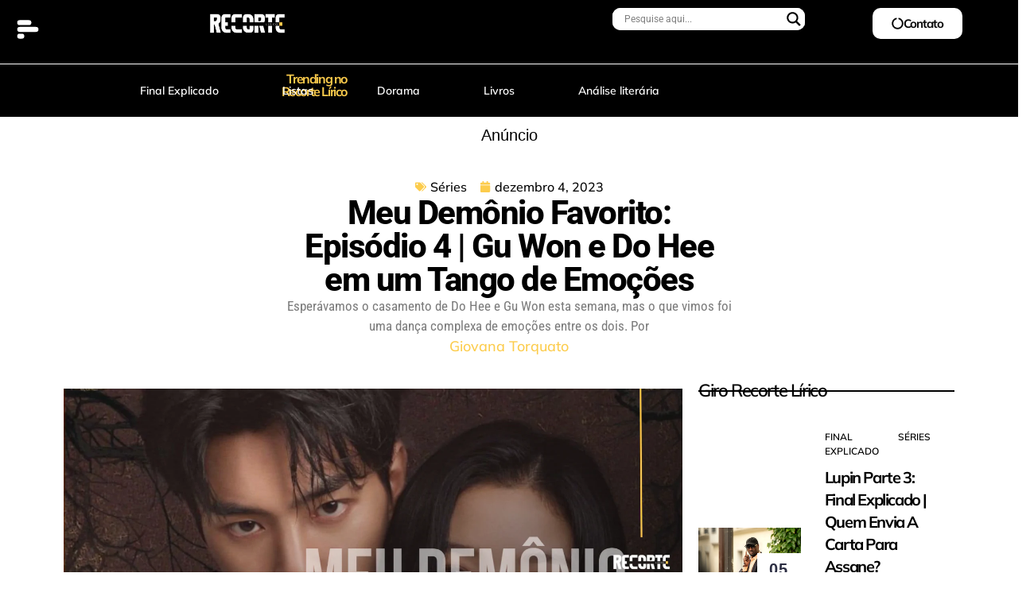

--- FILE ---
content_type: text/html; charset=UTF-8
request_url: https://recortelirico.com.br/2023/giovana/meu-demonio-favorito-3/
body_size: 89703
content:
<!doctype html><html lang="pt-BR" prefix="og: https://ogp.me/ns#"><head><script data-no-optimize="1">var litespeed_docref=sessionStorage.getItem("litespeed_docref");litespeed_docref&&(Object.defineProperty(document,"referrer",{get:function(){return litespeed_docref}}),sessionStorage.removeItem("litespeed_docref"));</script> <meta charset="UTF-8"><meta name="viewport" content="width=device-width, initial-scale=1"><link rel="profile" href="https://gmpg.org/xfn/11">
 <script type="litespeed/javascript">!function(f,b,e,v,n,t,s){if(f.fbq)return;n=f.fbq=function(){n.callMethod?n.callMethod.apply(n,arguments):n.queue.push(arguments)};if(!f._fbq)f._fbq=n;n.push=n;n.loaded=!0;n.version='2.0';n.queue=[];t=b.createElement(e);t.async=!0;t.src=v;s=b.getElementsByTagName(e)[0];s.parentNode.insertBefore(t,s)}(window,document,'script','https://connect.facebook.net/en_US/fbevents.js');fbq('init','3440054026213778')</script> 
 <script data-cfasync="false" data-pagespeed-no-defer>var gtm4wp_datalayer_name = "dataLayer";
	var dataLayer = dataLayer || [];</script> <title>Meu Demônio Favorito: Episódio 4 | Gu Won E Do Hee Em Um Tango De Emoções</title><meta name="description" content="Esperávamos o casamento de Do Hee e Gu Won esta semana, mas o que vimos foi uma dança complexa de emoções entre os dois. Por que Do Hee evita que Gu Won segure sua mão? O que está por trás da recusa de Gu Won em aceitar a proposta de Do Hee? Vamos mergulhar na recapitulação do episódio 4 de Meu Demônio Favorito."/><meta name="robots" content="follow, index, max-snippet:-1, max-video-preview:-1, max-image-preview:large"/><link rel="canonical" href="https://recortelirico.com.br/2023/giovana/meu-demonio-favorito-3/" /><meta property="og:locale" content="pt_BR" /><meta property="og:type" content="article" /><meta property="og:title" content="Meu Demônio Favorito: Episódio 4 | Gu Won E Do Hee Em Um Tango De Emoções" /><meta property="og:description" content="Esperávamos o casamento de Do Hee e Gu Won esta semana, mas o que vimos foi uma dança complexa de emoções entre os dois. Por que Do Hee evita que Gu Won segure sua mão? O que está por trás da recusa de Gu Won em aceitar a proposta de Do Hee? Vamos mergulhar na recapitulação do episódio 4 de Meu Demônio Favorito." /><meta property="og:url" content="https://recortelirico.com.br/2023/giovana/meu-demonio-favorito-3/" /><meta property="og:site_name" content="Recorte Lírico" /><meta property="article:publisher" content="https://www.facebook.com/recortelirico" /><meta property="article:author" content="https://www.facebook.com/rafaelalexander.barbosa/" /><meta property="article:tag" content="Meu Demônio Favorito" /><meta property="article:tag" content="série" /><meta property="article:section" content="Séries" /><meta property="og:updated_time" content="2023-12-04T10:29:52-03:00" /><meta property="fb:admins" content="https://www.facebook.com/rafaelalexander.barbosa/" /><meta property="og:image" content="https://recortelirico.com.br/wp-content/uploads/2023/12/stron-girl-nam-soon-Teorias-para-a-3a-Temporada-10-1-1024x576.png" /><meta property="og:image:secure_url" content="https://recortelirico.com.br/wp-content/uploads/2023/12/stron-girl-nam-soon-Teorias-para-a-3a-Temporada-10-1-1024x576.png" /><meta property="og:image:width" content="800" /><meta property="og:image:height" content="450" /><meta property="og:image:alt" content="Meu Demônio Favorito" /><meta property="og:image:type" content="image/png" /><meta property="article:published_time" content="2023-12-04T10:29:50-03:00" /><meta property="article:modified_time" content="2023-12-04T10:29:52-03:00" /><meta name="twitter:card" content="summary_large_image" /><meta name="twitter:title" content="Meu Demônio Favorito: Episódio 4 | Gu Won E Do Hee Em Um Tango De Emoções" /><meta name="twitter:description" content="Esperávamos o casamento de Do Hee e Gu Won esta semana, mas o que vimos foi uma dança complexa de emoções entre os dois. Por que Do Hee evita que Gu Won segure sua mão? O que está por trás da recusa de Gu Won em aceitar a proposta de Do Hee? Vamos mergulhar na recapitulação do episódio 4 de Meu Demônio Favorito." /><meta name="twitter:site" content="@https://x.com/recortelirico" /><meta name="twitter:creator" content="@https://x.com/recortelirico" /><meta name="twitter:image" content="https://recortelirico.com.br/wp-content/uploads/2023/12/stron-girl-nam-soon-Teorias-para-a-3a-Temporada-10-1-1024x576.png" /><meta name="twitter:label1" content="Escrito por" /><meta name="twitter:data1" content="Giovana Torquato" /><meta name="twitter:label2" content="Tempo para leitura" /><meta name="twitter:data2" content="4 minutos" /> <script type="application/ld+json" class="rank-math-schema-pro">{"@context":"https://schema.org","@graph":[{"@type":"Organization","@id":"https://recortelirico.com.br/#organization","name":"Recorte L\u00edrico","url":"https://recortelirico.com.br","sameAs":["https://www.facebook.com/recortelirico","https://twitter.com/https://x.com/recortelirico","https://www.instagram.com/recortelirico/","https://x.com/recortelirico","https://www.youtube.com/channel/UCD_5Li0OWrmTMg1cyBMIMeA"],"email":"contato@recortelirico.com.br","logo":{"@type":"ImageObject","@id":"https://recortelirico.com.br/#logo","url":"http://recortelirico.com.br/wp-content/uploads/2023/01/logobranca-1-1.png","contentUrl":"http://recortelirico.com.br/wp-content/uploads/2023/01/logobranca-1-1.png","caption":"Recorte L\u00edrico","inLanguage":"pt-BR","width":"192","height":"50"},"contactPoint":[{"@type":"ContactPoint","telephone":"+55 41 998916447","contactType":"customer support"}],"description":"O Recorte L\u00edrico \u00e9 uma revista eletr\u00f4nica que desde 2015 fala de forma simples sobre Literatura, livros, filmes e s\u00e9ries, levando informa\u00e7\u00e3o r\u00e1pida e confi\u00e1vel.","foundingDate":"01/2015"},{"@type":"WebSite","@id":"https://recortelirico.com.br/#website","url":"https://recortelirico.com.br","name":"Recorte L\u00edrico","alternateName":"RL","publisher":{"@id":"https://recortelirico.com.br/#organization"},"inLanguage":"pt-BR"},{"@type":"ImageObject","@id":"https://recortelirico.com.br/wp-content/uploads/2023/12/stron-girl-nam-soon-Teorias-para-a-3a-Temporada-10-1.png","url":"https://recortelirico.com.br/wp-content/uploads/2023/12/stron-girl-nam-soon-Teorias-para-a-3a-Temporada-10-1.png","width":"2240","height":"1260","inLanguage":"pt-BR"},{"@type":"WebPage","@id":"https://recortelirico.com.br/2023/giovana/meu-demonio-favorito-3/#webpage","url":"https://recortelirico.com.br/2023/giovana/meu-demonio-favorito-3/","name":"Meu Dem\u00f4nio Favorito: Epis\u00f3dio 4 | Gu Won E Do Hee Em Um Tango De Emo\u00e7\u00f5es","datePublished":"2023-12-04T10:29:50-03:00","dateModified":"2023-12-04T10:29:52-03:00","isPartOf":{"@id":"https://recortelirico.com.br/#website"},"primaryImageOfPage":{"@id":"https://recortelirico.com.br/wp-content/uploads/2023/12/stron-girl-nam-soon-Teorias-para-a-3a-Temporada-10-1.png"},"inLanguage":"pt-BR"},{"@type":"Person","@id":"https://recortelirico.com.br/autor/giovana/","name":"Giovana Torquato","url":"https://recortelirico.com.br/autor/giovana/","image":{"@type":"ImageObject","@id":"https://recortelirico.com.br/wp-content/litespeed/avatar/89d8b701165e5c6a3d33dac3c9bded71.jpg?ver=1768377162","url":"https://recortelirico.com.br/wp-content/litespeed/avatar/89d8b701165e5c6a3d33dac3c9bded71.jpg?ver=1768377162","caption":"Giovana Torquato","inLanguage":"pt-BR"},"worksFor":{"@id":"https://recortelirico.com.br/#organization"}},{"@type":"NewsArticle","headline":"Meu Dem\u00f4nio Favorito: Epis\u00f3dio 4 | Gu Won E Do Hee Em Um Tango De Emo\u00e7\u00f5es","keywords":"Meu Dem\u00f4nio Favorito","datePublished":"2023-12-04T10:29:50-03:00","dateModified":"2023-12-04T10:29:52-03:00","author":{"@id":"https://recortelirico.com.br/autor/giovana/","name":"Giovana Torquato"},"publisher":{"@id":"https://recortelirico.com.br/#organization"},"description":"Esper\u00e1vamos o casamento de Do Hee e Gu Won esta semana, mas o que vimos foi uma dan\u00e7a complexa de emo\u00e7\u00f5es entre os dois. Por que Do Hee evita que Gu Won segure sua m\u00e3o? O que est\u00e1 por tr\u00e1s da recusa de Gu Won em aceitar a proposta de Do Hee? Vamos mergulhar na recapitula\u00e7\u00e3o do epis\u00f3dio 4 de Meu Dem\u00f4nio Favorito.","name":"Meu Dem\u00f4nio Favorito: Epis\u00f3dio 4 | Gu Won E Do Hee Em Um Tango De Emo\u00e7\u00f5es","@id":"https://recortelirico.com.br/2023/giovana/meu-demonio-favorito-3/#richSnippet","isPartOf":{"@id":"https://recortelirico.com.br/2023/giovana/meu-demonio-favorito-3/#webpage"},"image":{"@id":"https://recortelirico.com.br/wp-content/uploads/2023/12/stron-girl-nam-soon-Teorias-para-a-3a-Temporada-10-1.png"},"inLanguage":"pt-BR","mainEntityOfPage":{"@id":"https://recortelirico.com.br/2023/giovana/meu-demonio-favorito-3/#webpage"}}]}</script> <link rel="alternate" type="application/rss+xml" title="Feed para Recorte Lírico &raquo;" href="https://recortelirico.com.br/feed/" /><link rel="alternate" type="application/rss+xml" title="Feed de comentários para Recorte Lírico &raquo;" href="https://recortelirico.com.br/comments/feed/" /><link rel="alternate" type="application/rss+xml" title="Feed de comentários para Recorte Lírico &raquo; Meu Demônio Favorito: Episódio 4 | Gu Won e Do Hee em um Tango de Emoções" href="https://recortelirico.com.br/2023/giovana/meu-demonio-favorito-3/feed/" /><link rel="alternate" title="oEmbed (JSON)" type="application/json+oembed" href="https://recortelirico.com.br/wp-json/oembed/1.0/embed?url=https%3A%2F%2Frecortelirico.com.br%2F2023%2Fgiovana%2Fmeu-demonio-favorito-3%2F" /><link rel="alternate" title="oEmbed (XML)" type="text/xml+oembed" href="https://recortelirico.com.br/wp-json/oembed/1.0/embed?url=https%3A%2F%2Frecortelirico.com.br%2F2023%2Fgiovana%2Fmeu-demonio-favorito-3%2F&#038;format=xml" /><link rel="alternate" type="application/rss+xml" title="Feed de Recorte Lírico &raquo; Story" href="https://recortelirico.com.br/web-stories/feed/"><style id='wp-img-auto-sizes-contain-inline-css'>img:is([sizes=auto i],[sizes^="auto," i]){contain-intrinsic-size:3000px 1500px}
/*# sourceURL=wp-img-auto-sizes-contain-inline-css */</style><style id="litespeed-ccss">ul{box-sizing:border-box}:root{--wp--preset--font-size--normal:16px;--wp--preset--font-size--huge:42px}.screen-reader-text{border:0;clip-path:inset(50%);height:1px;margin:-1px;overflow:hidden;padding:0;position:absolute;width:1px;word-wrap:normal!important}html :where(img[class*=wp-image-]){height:auto;max-width:100%}:root{--wp--preset--aspect-ratio--square:1;--wp--preset--aspect-ratio--4-3:4/3;--wp--preset--aspect-ratio--3-4:3/4;--wp--preset--aspect-ratio--3-2:3/2;--wp--preset--aspect-ratio--2-3:2/3;--wp--preset--aspect-ratio--16-9:16/9;--wp--preset--aspect-ratio--9-16:9/16;--wp--preset--color--black:#000000;--wp--preset--color--cyan-bluish-gray:#abb8c3;--wp--preset--color--white:#ffffff;--wp--preset--color--pale-pink:#f78da7;--wp--preset--color--vivid-red:#cf2e2e;--wp--preset--color--luminous-vivid-orange:#ff6900;--wp--preset--color--luminous-vivid-amber:#fcb900;--wp--preset--color--light-green-cyan:#7bdcb5;--wp--preset--color--vivid-green-cyan:#00d084;--wp--preset--color--pale-cyan-blue:#8ed1fc;--wp--preset--color--vivid-cyan-blue:#0693e3;--wp--preset--color--vivid-purple:#9b51e0;--wp--preset--gradient--vivid-cyan-blue-to-vivid-purple:linear-gradient(135deg,rgba(6,147,227,1) 0%,rgb(155,81,224) 100%);--wp--preset--gradient--light-green-cyan-to-vivid-green-cyan:linear-gradient(135deg,rgb(122,220,180) 0%,rgb(0,208,130) 100%);--wp--preset--gradient--luminous-vivid-amber-to-luminous-vivid-orange:linear-gradient(135deg,rgba(252,185,0,1) 0%,rgba(255,105,0,1) 100%);--wp--preset--gradient--luminous-vivid-orange-to-vivid-red:linear-gradient(135deg,rgba(255,105,0,1) 0%,rgb(207,46,46) 100%);--wp--preset--gradient--very-light-gray-to-cyan-bluish-gray:linear-gradient(135deg,rgb(238,238,238) 0%,rgb(169,184,195) 100%);--wp--preset--gradient--cool-to-warm-spectrum:linear-gradient(135deg,rgb(74,234,220) 0%,rgb(151,120,209) 20%,rgb(207,42,186) 40%,rgb(238,44,130) 60%,rgb(251,105,98) 80%,rgb(254,248,76) 100%);--wp--preset--gradient--blush-light-purple:linear-gradient(135deg,rgb(255,206,236) 0%,rgb(152,150,240) 100%);--wp--preset--gradient--blush-bordeaux:linear-gradient(135deg,rgb(254,205,165) 0%,rgb(254,45,45) 50%,rgb(107,0,62) 100%);--wp--preset--gradient--luminous-dusk:linear-gradient(135deg,rgb(255,203,112) 0%,rgb(199,81,192) 50%,rgb(65,88,208) 100%);--wp--preset--gradient--pale-ocean:linear-gradient(135deg,rgb(255,245,203) 0%,rgb(182,227,212) 50%,rgb(51,167,181) 100%);--wp--preset--gradient--electric-grass:linear-gradient(135deg,rgb(202,248,128) 0%,rgb(113,206,126) 100%);--wp--preset--gradient--midnight:linear-gradient(135deg,rgb(2,3,129) 0%,rgb(40,116,252) 100%);--wp--preset--font-size--small:13px;--wp--preset--font-size--medium:20px;--wp--preset--font-size--large:36px;--wp--preset--font-size--x-large:42px;--wp--preset--spacing--20:0.44rem;--wp--preset--spacing--30:0.67rem;--wp--preset--spacing--40:1rem;--wp--preset--spacing--50:1.5rem;--wp--preset--spacing--60:2.25rem;--wp--preset--spacing--70:3.38rem;--wp--preset--spacing--80:5.06rem;--wp--preset--shadow--natural:6px 6px 9px rgba(0, 0, 0, 0.2);--wp--preset--shadow--deep:12px 12px 50px rgba(0, 0, 0, 0.4);--wp--preset--shadow--sharp:6px 6px 0px rgba(0, 0, 0, 0.2);--wp--preset--shadow--outlined:6px 6px 0px -3px rgba(255, 255, 255, 1), 6px 6px rgba(0, 0, 0, 1);--wp--preset--shadow--crisp:6px 6px 0px rgba(0, 0, 0, 1)}:root{--wp--style--global--content-size:800px;--wp--style--global--wide-size:1200px}:where(body){margin:0}:root{--wp--style--block-gap:24px}body{padding-top:0;padding-right:0;padding-bottom:0;padding-left:0}a:where(:not(.wp-element-button)){text-decoration:underline}#comments p{float:none!important}#wpdcom *{box-sizing:border-box;line-height:initial}#wpdcom i{margin:0}#comments #wpdcom span,#wpdcom span{display:inline;letter-spacing:inherit;text-transform:none;font-size:1em}#wpdcom form{margin:0;padding:0;border:none;background:none}#wpdcom input:required{box-shadow:0 0 1px #555}#wpdcom .avatar{padding:0;margin:0 auto;float:none;display:inline;height:auto;border:none;border-radius:0%;box-shadow:none}#wpdcom .wpdiscuz-hidden{display:none}#wpdcom .clearfix{clear:both}#wpdcom .wpdlb{clip:rect(1px,1px,1px,1px);clip-path:inset(50%);height:1px;width:1px;margin:-1px;overflow:hidden;padding:0;position:absolute}[wpd-tooltip]{position:relative}[wpd-tooltip]::before{content:"";position:absolute;top:-8px;left:50%;transform:translateX(-50%);border-width:7px 7px 0 7px;border-style:solid;border-color:#555 #fff0 #fff0 #fff0;z-index:100;opacity:0}[wpd-tooltip]::after{content:attr(wpd-tooltip);position:absolute;left:50%;top:-8px;transform:translateX(-50%) translateY(-100%);background:#555;text-align:center;color:#fff;padding:8px 10px;font-size:11px;line-height:1.5;min-width:6vw;border-width:0;border-radius:4px;z-index:99;opacity:0;text-transform:none}[wpd-tooltip-position="left"]::before{left:0%;top:50%;margin-left:-11px;transform:translatey(-50%) rotate(-90deg)}[wpd-tooltip-position="left"]::after{left:0%;top:50%;margin-left:-8px;transform:translateX(-100%) translateY(-50%)}#wpdcom div.wpd-field-desc{position:relative;display:inline}#wpdcom div.wpd-field-desc span{position:absolute;width:200px;color:#FFF;background:#555;height:auto;line-height:17px;padding:8px 10px;font-size:12px!important;text-align:center;visibility:hidden;border-radius:6px;left:-150px}#wpdcom div.wpd-field-desc span:after{content:"";position:absolute;top:100%;left:50%;margin-left:-4px;width:0;height:0;border-top:8px solid #555;border-right:8px solid #fff0;border-left:8px solid #fff0}#wpd-post-rating .wpd-rating-wrap .wpd-rating-value span{color:#666;display:block!important}#wpd-post-rating .wpd-rating-wrap .wpd-rating-value .wpdrc{font-size:18px!important;line-height:16px!important;display:none!important;padding-top:17px!important}#wpd-post-rating .wpd-rating-wrap .wpd-rating-value .wpdrt{font-size:10px!important;line-height:16px!important;display:none!important;padding-top:0px!important;font-style:normal;font-family:Arial,sans-serif}#wpd-post-rating .wpd-rating-wrap .wpd-rate-starts{display:none;margin-top:7px;flex-wrap:nowrap;flex-direction:row;justify-content:center}#wpd-post-rating .wpd-rating-wrap .wpd-rate-starts svg{width:26px;height:26px;display:block;margin-right:-3px}#wpdcom .wpdiscuz-subscribe-bar{width:100%;box-sizing:border-box;padding:15px 0 5px 0;margin-bottom:0}#wpdcom .wpdiscuz-subscribe-bar form{display:flex;flex-wrap:wrap;justify-content:flex-start;flex-direction:row;align-items:center;margin-bottom:10px}#wpdcom .wpdiscuz-subscribe-form-intro{font-size:14px;display:block;padding:3px 10px 3px 1px;line-height:20px;box-sizing:border-box;white-space:nowrap}#wpdcom .wpdiscuz-subscribe-form-option{flex-grow:1;font-size:13px;display:block;padding-right:5px;box-sizing:border-box}#wpdcom .wpdiscuz-subscribe-form-email{font-size:14px;display:block;padding:0 5px 0 0;box-sizing:border-box;width:30%}#wpdcom .wpdiscuz-subscribe-form-button{font-size:14px;display:block;box-sizing:border-box}#wpdcom .wpdiscuz-subscribe-form-email input[type="email"]{font-size:13px!important;padding:3px!important;width:100%!important;height:auto!important;line-height:20px!important;box-sizing:border-box!important;clear:both;float:none;margin:0}#wpdcom .wpdiscuz-subscribe-form-button input[type="submit"]{font-size:16px!important;min-height:29px!important;height:29px!important;padding:1px 3px 5px 3px!important;min-width:40px;line-height:14px!important;box-sizing:border-box!important;border:1px solid #ddd;clear:both;float:none;margin:0}#wpdcom .wpdiscuz-subscribe-bar #wpdiscuz_subscription_button{box-shadow:none;font-weight:700;letter-spacing:0}#wpdcom .wpd-form .wpdiscuz-textarea-wrap{display:flex;flex-wrap:nowrap;flex-direction:row;justify-content:space-between;padding:20px 0;align-items:center}#wpdcom .wpd-form .wpdiscuz-textarea-wrap [id^=wpd-editor-wraper]{flex-grow:1;position:relative;width:100%}#wpdcom .wpd-form .wpdiscuz-textarea-wrap [id^=wpd-editor-wraper] textarea{width:100%}#wpdcom .wpd-form .wpd-avatar{margin-right:15px;border-radius:100%;text-align:left;flex-shrink:0;align-self:flex-start}#wpdcom .wpd-form .wpd-avatar img,#wpdcom .wpd-form .wpd-avatar img.avatar{width:56px;height:56px;max-width:56px;border-radius:100%;border:1px solid #ccc;padding:2px;background-color:#fff;vertical-align:middle;text-align:center}#wpdcom .wpd-form .wpdiscuz-textarea-wrap textarea{height:54px;border-radius:5px;border:1px solid #ccc;width:100%;padding:10px 15px;font-size:14px;box-shadow:inset 1px 1px 8px rgb(0 0 0/.1);font-family:inherit;outline:none;resize:none}#wpdcom .wpd-form .wpdiscuz-textarea-wrap textarea::-moz-placeholder{line-height:28px;color:#666;font-size:16px}#wpdcom .wpd-form .wpdiscuz-textarea-wrap textarea::-webkit-input-placeholder{line-height:28px;color:#666;font-size:16px}#wpdcom .wpd-form .wpdiscuz-textarea-wrap textarea:-ms-input-placeholder{line-height:28px;color:#666;font-size:16px}#wpdcom .wpd-form.wpd-secondary-form-wrapper{margin-bottom:25px}#wpdcom .wpd-form.wpd-secondary-form-wrapper .wpdiscuz-textarea-wrap{padding-top:10px}#wpdcom .wpd-form .wpdiscuz-textarea-wrap{padding-bottom:10px}#wpdcom .wpd-form .wpdiscuz-textarea-wrap .wpd-editor-buttons-right{float:right}#wpdcom input[type="submit"]{margin:inherit}#wpdcom .wpd-prim-button{border:none;font-family:"Arial Hebrew",Arial,sans-serif;font-size:14px;line-height:24px;padding:4px 20px;letter-spacing:1px;box-shadow:1px 1px 3px -1px #bbb;border-radius:3px;max-width:none;max-width:none}#wpdcom .wc-field-submit input[type="submit"]{margin-left:2%}#wpdcom .wpd_label,#wpdcom .wpd_label{margin:1px 0 5px 0;padding:0;display:inline-block}#wpdcom .wpd_label,#wpdcom .wpd_label span{display:inline-block}#wpdcom .wpd_label input[type="checkbox"].wpd_label__checkbox{display:none}#wpdcom .wpd_label__checkbox{display:none}#wpdcom .wpd_label__check{display:inline-block;border:0;border-radius:0;vertical-align:middle;text-align:center;margin:0 3px 0 0}#wpdcom .wpd_label__check i.wpdicon{font-size:15px;line-height:20px;padding:4px 5px;width:32px;margin:0}#wpdcom .wpd_label__check i.wpdicon-on{display:none}#wpdcom .wpd_label__check i.wpdicon-off{display:inline-block;color:#aaa;border:1px solid #ddd}#wpdcom .wpd-editor-char-counter{font-size:9px;padding:3px 5px 2px;position:absolute;right:0;z-index:10;color:#888}#wpdcom.wpdiscuz_unauth .wc-field-submit{padding-top:15px}#wpdcom .wpd-form-foot{margin-left:70px}#wpdcom .wpd-form-row .wpdiscuz-item{clear:both}#wpdcom .wpd-form-row .wpd-form-col-left{width:49%;float:left;margin:0;text-align:left;padding:0}#wpdcom .wpd-form-row .wpd-form-col-right{width:49%;float:right;margin:0;text-align:right;padding:0}#wpdcom .wpd-form-row .wpd-form-col-left .wpdiscuz-item{text-align:left}#wpdcom .wpd-form-row .wpd-form-col-right .wpdiscuz-item{text-align:right}#wpdcom .wpdiscuz-item label.wpd-field-label{float:none}#wpdcom .wpd-form-row .wpdiscuz-item{width:100%;vertical-align:baseline;padding:1px 0 7px 0;position:relative}#wpdcom .wpd-form-row .wpd-field{width:100%;line-height:20px;color:#777;display:inline-block;float:none;clear:both;margin:0;box-sizing:border-box;padding-top:2%;padding-bottom:2%;font-size:14px;border-radius:3px;vertical-align:baseline}#wpdcom .wpd-form-row .wpd-has-icon .wpd-field{padding-left:30px}#wpdcom .wpd-form-row .wpd-has-desc .wpd-field{padding-right:30px}#wpdcom .wpd-form-row .wpdiscuz-item .wpd-field-icon{display:inline-block;font-size:16px;line-height:16px;opacity:.3;padding:0;margin:0;position:absolute;top:9px;left:8px;width:20px;text-align:left}#wpdcom .wpd-form-row .wpdiscuz-item .wpd-field-desc{display:inline-block;font-size:16px;line-height:16px;opacity:1;margin:0;position:absolute;top:8px;right:8px;width:20px;text-align:right;border-left:1px solid #ccc;color:#aaa;padding:0 5px}#wpdcom .wpd-form-row .wpdiscuz-item input[type="text"],#wpdcom .wpd-form-row .wpdiscuz-item input[type="email"]{height:32px}.wpdiscuz_select{background:url(data:image/png;\ base64,iVBORw0KGgoAAAANSUhEUgAAAB4AAAANCAYAAAC+ct6XAAAAGXRFWHRTb2Z0d2FyZQBBZG9iZSBJbWFnZVJlYWR5ccllPAAAAyJpVFh0WE1MOmNvbS5hZG9iZS54bXAAAAAAADw/eHBhY2tldCBiZWdpbj0i77u/[base64]/Pk5mU4QAAACUSURBVHjaYmRgYJD6////MwY6AyaGAQIspCieM2cOjKkIxCFA3A0TSElJoZ3FUCANxAeAWA6IOYG4iR5BjWwpCDQCcSnNgxoIVJCDFwnwA/FHWlp8EIpHSKoGgiggLkITewrEcbQO6mVAbAbE+VD+a3IsJTc7FQAxDxD7AbEzEF+jR1DDywtoCr9DbhwzDlRZDRBgACYqHJO9bkklAAAAAElFTkSuQmCC)#fefefe no-repeat scroll right center!important;border-radius:0;border:1px solid lightgray!important;box-shadow:none!important;height:28px!important;padding:3px 22px 3px 8px!important;font-size:13px!important;-moz-appearance:none!important;-webkit-appearance:none!important;outline:0 none!important;text-indent:.01px;text-overflow:""!important;width:100%!important;box-sizing:border-box!important;line-height:20px!important;clear:both;float:none!important;margin:0!important}#wpdcom .wc-field-submit{text-align:right;padding:1px 2px 0 0;display:flex;flex-wrap:wrap;justify-content:flex-end;align-items:flex-start}#wpdcom .wpd-item{text-align:left}#wpdcom .wpd-form-col-right .wpd-field-group .wpd-field-group-title{font-size:13px;text-align:left;line-height:20px;padding:5px 0}#wpdcom .wpd-form-col-right .wpd-has-desc .wpd-field-group-title{padding-right:35px}#wpdcom .wpdiscuz-item.wpd-field-checkbox.wpd-field-single{border-bottom:none;text-align:right}#wpdcom .wpdiscuz-item.wpd-field-checkbox.wpd-field-single .wpd-item{margin:0;padding:0}#wpdcom .wpdiscuz-item.wpd-field-checkbox.wpd-field-single .wpd-field{height:20px;vertical-align:top;outline:none}#wpdcom .wpdiscuz-item.wpd-field-checkbox.wpd-field-single .wpd-field-label{height:20px;vertical-align:top}#wpdcom .wpdiscuz-item.wpd-field-checkbox.wpd-field-single{border-bottom:none}#wpdcom .wpd-form-col-right .wpd-field-group.wpd-field-single .wpd-field-group-title{font-size:inherit;text-align:right;line-height:inherit;height:25px}#wpdcom .wpdiscuz-item.wpd-field-checkbox{padding-bottom:12px}#wpdcom .wpdiscuz-item.wpd-field-checkbox input{box-shadow:none;border:1px solid;display:inline-block;padding:initial!important}#wpdcom .wpd-form-col-left div:last-of-type,#wpdcom .wpd-form-col-right div:last-of-type{border-bottom:none}#wpdcom .wpd-field-checkbox .wpd-item{display:inline-block;padding:1px;margin:1px 0;min-width:60px}#wpdcom .wpd-field-checkbox .wpd-field{width:18px;height:18px;display:inline-block;float:left;padding:0;line-height:20px;vertical-align:baseline;margin:0 6px 0 0;box-sizing:border-box}#wpdcom .wpd-field-checkbox .wpd-field-label{width:auto;height:22px;display:inline;float:none;padding:0;line-height:20px;font-size:12px;margin:0}#wpdcom .wpdiscuz-item.wpd-field-checkbox.wpd-field-cookies-consent{padding-top:0}#wpdcom .wpdiscuz-item.wpd-field-single .wpd-field,#wpdcom .wpdiscuz-item.wpd-field-single .wpd-field-label{line-height:20px}#wpdcom .wpdiscuz-item.wpd-field-group.wpd-field-single{padding-bottom:0}#wpdcom .wpdiscuz-item.wpd-field-single .wpd-field-desc{top:5px}#wpdcom.wpd-layout-3 .wpd-form .wpd-form-foot{margin-left:84px}#wpdcom.wpd-layout-3 .wpd-form .wpd-avatar{width:67px}#wpdcom.wpd-layout-3 .wpd-form .wpdiscuz-textarea-wrap textarea{height:60px;padding:14px 15px}#wpdcom.wpd-layout-3 .wpd-form .wpd-avatar img,#wpdcom.wpd-layout-3 .wpd-form .wpd-avatar img.avatar{width:64px;height:64px;max-width:64px;border-radius:100%;padding:3px}#wpd-bubble-wrapper{display:none;position:fixed;z-index:99;text-align:center;opacity:.9;bottom:80px}#wpd-bubble-wrapper #wpd-bubble-all-comments-count{font-size:15px;font-weight:600;font-family:sans-serif}#wpd-bubble-wrapper>div{display:none;border:1px solid #fff;box-shadow:0 0 15px #aaa;width:64px;height:64px;border-radius:50%;color:#fff;align-items:center;justify-content:center;position:relative}#wpd-bubble-wrapper svg{width:60%;height:60%}#wpd-bubble-wrapper #wpd-bubble-count svg,#wpd-bubble-wrapper #wpd-bubble-notification svg{margin-left:3px;margin-top:3px}#wpd-bubble-wrapper #wpd-bubble svg{margin-left:2px}#wpd-bubble-wrapper path.wpd-bubble-count-first{fill:#fff}#wpd-bubble-wrapper path.wpd-bubble-count-second{fill:#fff0}#wpd-bubble-wrapper path.wpd-bubble-plus-first{fill:#fff}#wpd-bubble-wrapper path.wpd-bubble-plus-second{fill:#fff0}#wpd-bubble-wrapper>#wpd-bubble-count{display:flex}#wpd-bubble-wrapper>#wpd-bubble #wpd-bubble-add-message{width:400px;height:46px;position:absolute;top:50%;left:75px;border-radius:5px;padding:7px;transform:translateY(-50%);display:flex;align-items:center;justify-content:center;font-size:16px}#wpd-bubble-wrapper>#wpd-bubble #wpd-bubble-add-message::before{content:"";border:9px solid #fff0;position:absolute;top:50%;left:-9px;transform:translateY(-50%);border-left:none}#wpd-bubble-wrapper>#wpd-bubble-count .wpd-new-comments-count{display:none}#wpd-bubble-wrapper>#wpd-bubble-notification{background-color:#fe7617}#wpd-bubble-wrapper>#wpd-bubble-notification path.wpd-bubble-notification-first{fill:#fff}#wpd-bubble-wrapper>#wpd-bubble-notification path.wpd-bubble-notification-second{fill:#fff0}#wpd-bubble-wrapper #wpd-bubble-notification-message{display:none;width:430px;height:100%;position:absolute;background-color:#fbfbfb;top:0;left:75px;border:1px solid #b2b2b2;box-shadow:0 0 10px #bbb;border-radius:5px;padding:7px}#wpd-bubble-wrapper #wpd-bubble-notification-message #wpd-bubble-author,#wpd-bubble-wrapper #wpd-bubble-notification-message #wpd-bubble-comment{display:flex;align-items:center;height:50%}#wpd-bubble-wrapper #wpd-bubble-notification-message #wpd-bubble-author{justify-content:space-between}#wpd-bubble-wrapper #wpd-bubble-notification-message #wpd-bubble-author>div{display:flex;align-items:center}#wpd-bubble-wrapper #wpd-bubble-notification-message #wpd-bubble-comment{font-size:12px}#wpd-bubble-wrapper #wpd-bubble-notification-message span:not(.wpd-bubble-spans){display:inline-block;margin:5px}#wpd-bubble-wrapper #wpd-bubble-notification-message #wpd-bubble-author-avatar{width:20px;height:20px;line-height:16px}#wpd-bubble-wrapper #wpd-bubble-notification-message #wpd-bubble-author-name{color:#4e9f93;font-size:14px;font-weight:600}#wpd-bubble-wrapper #wpd-bubble-notification-message #wpd-bubble-comment-date{color:#fe7617;font-size:10px}#wpd-bubble-wrapper #wpd-bubble-notification-message #wpd-bubble-comment,#wpd-bubble-wrapper #wpd-bubble-notification-message #wpd-bubble-comment-reply-link a{color:#333}#wpd-bubble-wrapper #wpd-bubble-notification-message #wpd-bubble-comment-reply-link a{color:#777}#wpd-bubble-wrapper #wpd-bubble-notification-message #wpd-bubble-comment-text{font-size:12px;margin-left:7px}#wpd-bubble-wrapper #wpd-bubble-notification-message::before{content:"";border:9px solid #fff0;position:absolute;top:20px;left:-10px;border-left:none;padding:0;border-right-color:#b2b2b2}#wpd-bubble-wrapper #wpd-bubble-notification-message::after{content:"";border:9px solid #fff0;position:absolute;top:20px;left:-9px;border-left:none;border-right-color:#fbfbfb}#wpd-bubble-wrapper #wpd-bubble-comment-close a{color:#333;text-decoration:none}#wpd-bubble-wrapper #wpd-bubble-add-message-close{display:inline-block;top:0;right:10px;position:absolute}#wpd-bubble-wrapper #wpd-bubble-add-message-close a{color:#fff;text-decoration:none;display:inline-block}#wpdcom .wpdiscuz-sort-buttons{display:none;position:absolute;flex-direction:column;background-color:#fff;border:1px solid #ccc;padding:5px;border-radius:3px;width:100%;left:0;top:32px;z-index:9}#wpdcom .wpdiscuz-sort-buttons .wpdiscuz-sort-button{padding:5px 0}#wpdiscuz-comment-message{position:fixed;top:38px;right:5px;width:400px;z-index:99999;font-size:14px;line-height:20px}#wpd-editor-source-code-wrapper-bg{display:none;position:fixed;top:0;left:0;background-color:rgb(0 0 0/.6);width:100%;z-index:9999999;height:100%}#wpd-editor-source-code-wrapper{display:none;width:50%;height:350px;position:fixed;top:50%;left:50%;transform:translate(-50%,-50%);background-color:#fff;z-index:99999991;justify-content:center;align-items:center;padding:5px;border-radius:5px;text-align:right}#wpd-editor-source-code{height:300px;width:100%;resize:none}#wpd-insert-source-code{padding:3px 40px;margin-top:5px}#wpdiscuz-loading-bar{position:fixed;top:6px;right:12px;width:32px;height:25px;border:0;background-image:url(/wp-content/plugins/wpdiscuz/assets/img/loading.gif);z-index:999999;display:none}#wpdcom .wpd-comment-info-bar{display:none;padding:10px;margin:20px auto 0 auto;flex-direction:row;justify-content:space-between;font-size:14px}#wpdcom .wpd-current-view{padding:3px;color:#555}#wpdcom .wpd-comment-info-bar .wpd-current-view i{margin-right:6px;font-size:18px}#wpdcom .wpd-filter-view-all{color:#fff;background:#999;padding:5px 20px;font-size:13px;border-radius:3px}#wpdcom .wpd-avatar img{border-color:#999}@media screen and (max-width:1024px){#wpd-bubble-wrapper>div{width:40px;height:40px}#wpd-bubble-wrapper #wpd-bubble-all-comments-count{font-size:13px}#wpd-bubble-wrapper>#wpd-bubble #wpd-bubble-add-message{height:auto;padding:7px 14px;justify-content:flex-start;font-size:14px}}@media screen and (max-width:600px){#wpdcom .wpd-form-row div.wpd-field-desc span::after{margin-left:80px}#wpd-bubble-wrapper{bottom:20px}#wpd-bubble-wrapper>#wpd-bubble #wpd-bubble-add-message{width:270px}#wpdcom .wpd-form .wpd-avatar{display:none}#wpdcom .wpd-form.wpd-form-wrapper{padding-right:5px}#wpdcom .wpdiscuz_select{font-size:16px!important}#wpdcom .wpdiscuz-subscribe-form-email{font-size:16px;display:block;padding:10px 0 0 0;width:98%;margin:0 auto}#wpdcom .wpdiscuz-subscribe-form-email input[type="email"]{font-size:16px!important}#wpdcom .wpd-form .wpd-form-foot,#wpdcom.wpd-layout-3 .wpd-form .wpd-form-foot{margin-left:0}#wpdcom .wpd-form-row .wpd-form-col-left,#wpdcom .wpd-form-row .wpd-form-col-right{width:100%;float:none}#wpdcom .wpd-field-checkbox .wpd-item{display:block}#wpdcom .wpd-field-checkbox .wpd-field{height:auto;float:none;vertical-align:middle}#wpdcom .wpd-field-checkbox .wpd-field-label{font-size:14px}#wpdcom .wpd-form-col-right .wpd-field-group .wpd-field-group-title{font-size:14px}#wpdcom .wpd-form-row .wpdiscuz-item input[type="text"],#wpdcom .wpd-form-row .wpdiscuz-item input[type="email"],#wpdcom textarea,#wpdcom select,#wpdcom .wpd-form-row .wpd-field{font-size:16px!important;height:auto}#wpdiscuz-comment-message{width:97%}#wpdcom .wpdiscuz-subscribe-form-button{width:99%;margin-top:8px}#wpdcom .wpdiscuz-subscribe-bar #wpdiscuz_subscription_button{width:100%;min-height:20px!important;height:26px!important}#wpdcom.wpd-layout-3 .wpd-form .wpd-avatar img,#wpdcom.wpd-layout-3 .wpd-form .wpd-avatar img.avatar{width:40px;height:40px;max-width:none;padding:2px}}#wpdcom .wpd-form-row .wpdiscuz-item input[type="text"],#wpdcom .wpd-form-row .wpdiscuz-item input[type="email"],#wpdcom textarea,#wpdcom select{border:1px solid #DDD;color:#777}#wpdcom .wpd-comment-info-bar{border:1px dashed #fdd770;background:#fffaee}#wpdcom .wpd-comment-info-bar .wpd-current-view i{color:#fccc4c}#wpd-post-rating .wpd-rating-wrap .wpd-rate-starts svg .wpd-star{fill:#474747}#wpdcom .wpd-prim-button{background-color:#fccc4c;color:#FFF}#wpdcom .wpd_label__check i.wpdicon-on{color:#fccc4c;border:1px solid #fee6a6}#wpd-bubble-wrapper #wpd-bubble-all-comments-count{color:#fccc4c}#wpd-bubble-wrapper>div{background-color:#fccc4c}#wpd-bubble-wrapper>#wpd-bubble #wpd-bubble-add-message{background-color:#fccc4c}#wpd-bubble-wrapper>#wpd-bubble #wpd-bubble-add-message::before{border-left-color:#fccc4c;border-right-color:#fccc4c}.far,.fas{-moz-osx-font-smoothing:grayscale;-webkit-font-smoothing:antialiased;display:inline-block;font-style:normal;font-variant:normal;text-rendering:auto;line-height:1}.fa-user:before{content:""}.fa-image:before{content:""}.fa-question-circle:before{content:""}.fa-link:before{content:""}.fa-bell:before{content:""}.fa-quote-left:before{content:""}.fa-bell-slash:before{content:""}.fa-at:before{content:""}.far{font-weight:400}.far,.fas{font-family:"Font Awesome 5 Free"}.fas{font-weight:900}#wpdcom .wmu-hide{display:none!important}#wpdcom .wmu-add{margin:0 2px;color:#aaa;display:inline}#wpdcom .wmu-add i{color:#444}#wpdcom .wmu-add input[type=file]{visibility:hidden;display:none}#wpdcom .wmu-tabs{width:100%;padding:8px 0 17px 0;margin:1px 0 0 0;border-top:1px dotted #ddd;text-align:left}#wpdcom .wmu-action-wrap{width:100%;margin:0;padding:0;text-align:left}.lity-hide{display:none}html{line-height:1.15;-webkit-text-size-adjust:100%}*,:after,:before{box-sizing:border-box}body{margin:0;font-family:-apple-system,BlinkMacSystemFont,Segoe UI,Roboto,Helvetica Neue,Arial,Noto Sans,sans-serif,Apple Color Emoji,Segoe UI Emoji,Segoe UI Symbol,Noto Color Emoji;font-size:1rem;font-weight:400;line-height:1.5;color:#333;background-color:#fff;-webkit-font-smoothing:antialiased;-moz-osx-font-smoothing:grayscale}h1,h2,h3{margin-block-start:.5rem;margin-block-end:1rem;font-family:inherit;font-weight:500;line-height:1.2;color:inherit}h1{font-size:2.5rem}h2{font-size:2rem}h3{font-size:1.75rem}p{margin-block-start:0;margin-block-end:.9rem}a{background-color:#fff0;text-decoration:none;color:#c36}img{border-style:none;height:auto;max-width:100%}label{display:inline-block;line-height:1;vertical-align:middle}button,input,select,textarea{font-family:inherit;font-size:1rem;line-height:1.5;margin:0}input[type=email],input[type=search],input[type=text],select,textarea{width:100%;border:1px solid #666;border-radius:3px;padding:.5rem 1rem}button,input{overflow:visible}button,select{text-transform:none}[type=submit],button{width:auto;-webkit-appearance:button}[type=submit],button{display:inline-block;font-weight:400;color:#c36;text-align:center;white-space:nowrap;background-color:#fff0;border:1px solid #c36;padding:.5rem 1rem;font-size:1rem;border-radius:3px}fieldset{padding:.35em .75em .625em}legend{box-sizing:border-box;color:inherit;display:table;max-width:100%;padding:0;white-space:normal}textarea{overflow:auto;resize:vertical}[type=checkbox]{box-sizing:border-box;padding:0}[type=search]{-webkit-appearance:textfield;outline-offset:-2px}[type=search]::-webkit-search-decoration{-webkit-appearance:none}::-webkit-file-upload-button{-webkit-appearance:button;font:inherit}select{display:block}li,ul{margin-block-start:0;margin-block-end:0;border:0;outline:0;font-size:100%;vertical-align:baseline;background:#fff0}.screen-reader-text{clip:rect(1px,1px,1px,1px);height:1px;overflow:hidden;position:absolute!important;width:1px;word-wrap:normal!important}.elementor-screen-only,.screen-reader-text{height:1px;margin:-1px;overflow:hidden;padding:0;position:absolute;top:-10000em;width:1px;clip:rect(0,0,0,0);border:0}.elementor *,.elementor :after,.elementor :before{box-sizing:border-box}.elementor a{box-shadow:none;text-decoration:none}.elementor img{border:none;border-radius:0;box-shadow:none;height:auto;max-width:100%}.elementor-element{--flex-direction:initial;--flex-wrap:initial;--justify-content:initial;--align-items:initial;--align-content:initial;--gap:initial;--flex-basis:initial;--flex-grow:initial;--flex-shrink:initial;--order:initial;--align-self:initial;align-self:var(--align-self);flex-basis:var(--flex-basis);flex-grow:var(--flex-grow);flex-shrink:var(--flex-shrink);order:var(--order)}.elementor-element:where(.e-con-full,.elementor-widget){align-content:var(--align-content);align-items:var(--align-items);flex-direction:var(--flex-direction);flex-wrap:var(--flex-wrap);gap:var(--row-gap) var(--column-gap);justify-content:var(--justify-content)}.elementor-align-center{text-align:center}.elementor-align-right{text-align:right}.elementor-align-right .elementor-button{width:auto}:root{--page-title-display:block}.elementor-page-title{display:var(--page-title-display)}.elementor-widget{position:relative}.elementor-widget:not(:last-child){margin-bottom:var(--kit-widget-spacing,20px)}@media (prefers-reduced-motion:no-preference){html{scroll-behavior:smooth}}.e-con{--border-radius:0;--border-top-width:0px;--border-right-width:0px;--border-bottom-width:0px;--border-left-width:0px;--border-style:initial;--border-color:initial;--container-widget-width:100%;--container-widget-height:initial;--container-widget-flex-grow:0;--container-widget-align-self:initial;--content-width:min(100%,var(--container-max-width,1140px));--width:100%;--min-height:initial;--height:auto;--text-align:initial;--margin-top:0px;--margin-right:0px;--margin-bottom:0px;--margin-left:0px;--padding-top:var(--container-default-padding-top,10px);--padding-right:var(--container-default-padding-right,10px);--padding-bottom:var(--container-default-padding-bottom,10px);--padding-left:var(--container-default-padding-left,10px);--position:relative;--z-index:revert;--overflow:visible;--gap:var(--widgets-spacing,20px);--row-gap:var(--widgets-spacing-row,20px);--column-gap:var(--widgets-spacing-column,20px);--overlay-mix-blend-mode:initial;--overlay-opacity:1;--e-con-grid-template-columns:repeat(3,1fr);--e-con-grid-template-rows:repeat(2,1fr);border-radius:var(--border-radius);height:var(--height);min-height:var(--min-height);min-width:0;overflow:var(--overflow);position:var(--position);width:var(--width);z-index:var(--z-index);--flex-wrap-mobile:wrap;margin-block-end:var(--margin-block-end);margin-block-start:var(--margin-block-start);margin-inline-end:var(--margin-inline-end);margin-inline-start:var(--margin-inline-start);padding-inline-end:var(--padding-inline-end);padding-inline-start:var(--padding-inline-start);--margin-block-start:var(--margin-top);--margin-block-end:var(--margin-bottom);--margin-inline-start:var(--margin-left);--margin-inline-end:var(--margin-right);--padding-inline-start:var(--padding-left);--padding-inline-end:var(--padding-right);--padding-block-start:var(--padding-top);--padding-block-end:var(--padding-bottom);--border-block-start-width:var(--border-top-width);--border-block-end-width:var(--border-bottom-width);--border-inline-start-width:var(--border-left-width);--border-inline-end-width:var(--border-right-width)}.e-con.e-flex{--flex-direction:column;--flex-basis:auto;--flex-grow:0;--flex-shrink:1;flex:var(--flex-grow) var(--flex-shrink) var(--flex-basis)}.e-con-full,.e-con>.e-con-inner{padding-block-end:var(--padding-block-end);padding-block-start:var(--padding-block-start);text-align:var(--text-align)}.e-con-full.e-flex,.e-con.e-flex>.e-con-inner{flex-direction:var(--flex-direction)}.e-con,.e-con>.e-con-inner{display:var(--display)}.e-con-boxed.e-flex{align-content:normal;align-items:normal;flex-direction:column;flex-wrap:nowrap;justify-content:normal}.e-con-boxed{gap:initial;text-align:initial}.e-con.e-flex>.e-con-inner{align-content:var(--align-content);align-items:var(--align-items);align-self:auto;flex-basis:auto;flex-grow:1;flex-shrink:1;flex-wrap:var(--flex-wrap);justify-content:var(--justify-content)}.e-con>.e-con-inner{gap:var(--row-gap) var(--column-gap);height:100%;margin:0 auto;max-width:var(--content-width);padding-inline-end:0;padding-inline-start:0;width:100%}:is(.elementor-section-wrap,[data-elementor-id])>.e-con{--margin-left:auto;--margin-right:auto;max-width:min(100%,var(--width))}.e-con .elementor-widget.elementor-widget{margin-block-end:0}.e-con:before{border-block-end-width:var(--border-block-end-width);border-block-start-width:var(--border-block-start-width);border-color:var(--border-color);border-inline-end-width:var(--border-inline-end-width);border-inline-start-width:var(--border-inline-start-width);border-radius:var(--border-radius);border-style:var(--border-style);content:var(--background-overlay);display:block;height:max(100% + var(--border-top-width) + var(--border-bottom-width),100%);left:calc(0px - var(--border-left-width));mix-blend-mode:var(--overlay-mix-blend-mode);opacity:var(--overlay-opacity);position:absolute;top:calc(0px - var(--border-top-width));width:max(100% + var(--border-left-width) + var(--border-right-width),100%)}.e-con .elementor-widget{min-width:0}.elementor.elementor .e-con>.elementor-widget{max-width:100%}.e-con .elementor-widget:not(:last-child){--kit-widget-spacing:0px}@media (max-width:767px){.e-con.e-flex{--width:100%;--flex-wrap:var(--flex-wrap-mobile)}}.elementor-heading-title{line-height:1;margin:0;padding:0}.elementor-button{background-color:#69727d;border-radius:3px;color:#fff;display:inline-block;font-size:15px;line-height:1;padding:12px 24px;fill:#fff;text-align:center}.elementor-button:visited{color:#fff}.elementor-button-content-wrapper{display:flex;flex-direction:row;gap:5px;justify-content:center}.elementor-button-icon{align-items:center;display:flex}.elementor-button-icon svg{height:auto;width:1em}.elementor-button-icon .e-font-icon-svg{height:1em}.elementor-button-text{display:inline-block}.elementor-button span{text-decoration:inherit}@media (max-width:767px){.elementor .elementor-hidden-mobile{display:none}}.elementor-kit-36034{--e-global-color-primary:#6EC1E4;--e-global-color-secondary:#54595F;--e-global-color-text:#7A7A7A;--e-global-color-accent:#61CE70;--e-global-color-ba1bc0e:#FFFFFF;--e-global-color-763f992:#FCCC4C;--e-global-typography-primary-font-family:"Roboto";--e-global-typography-primary-font-weight:600;--e-global-typography-secondary-font-family:"Roboto Slab";--e-global-typography-secondary-font-weight:400;--e-global-typography-text-font-family:"Roboto";--e-global-typography-text-font-weight:400;--e-global-typography-accent-font-family:"Roboto";--e-global-typography-accent-font-weight:500;color:#000;font-family:"Roboto Flex",Sans-serif;font-size:20px}.elementor-kit-36034 button,.elementor-kit-36034 input[type="submit"],.elementor-kit-36034 .elementor-button{background-color:#000;font-family:"Mulish",Sans-serif;color:var(--e-global-color-ba1bc0e);border-radius:10px 10px 10px 10px}.elementor-kit-36034 p{margin-bottom:19px}.elementor-kit-36034 a{color:var(--e-global-color-763f992);font-family:"Mulish",Sans-serif;font-weight:500}.elementor-kit-36034 h1{color:#171717;font-family:"Mulish",Sans-serif;font-size:40px;font-weight:700;letter-spacing:-1.4px}.elementor-kit-36034 h2{color:#0C0C0C;font-family:"Mulish",Sans-serif;font-size:30px;font-weight:700;letter-spacing:-1.4px}.elementor-kit-36034 h3{color:#020202;font-family:"Mulish",Sans-serif;font-size:26px;font-weight:700;letter-spacing:-1.4px}.elementor-kit-36034 label{font-family:"Mulish",Sans-serif;font-size:20px;font-weight:600}.e-con{--container-max-width:1140px}.elementor-widget:not(:last-child){--kit-widget-spacing:20px}.elementor-element{--widgets-spacing:20px 20px;--widgets-spacing-row:20px;--widgets-spacing-column:20px}@media (max-width:1024px){.e-con{--container-max-width:1024px}}@media (max-width:767px){.e-con{--container-max-width:767px}}.hiddend{display:none!important}div.asl_w,div.asl_w *,div.asl_r,div.asl_r *,div.asl_s,div.asl_s *{-webkit-box-sizing:content-box;-moz-box-sizing:content-box;-ms-box-sizing:content-box;-o-box-sizing:content-box;box-sizing:content-box;padding:0;margin:0;border:0;border-radius:0;text-transform:none;text-shadow:none;box-shadow:none;text-decoration:none;text-align:left;letter-spacing:normal}div.asl_r,div.asl_r *{-webkit-touch-callout:none}div.asl_r{box-sizing:border-box;margin:12px 0 0 0}div.asl_m .proinput input::-ms-clear{display:none!important;width:0!important;height:0!important}div.asl_m .proinput input::-ms-reveal{display:none!important;width:0!important;height:0!important}div.asl_m input[type="search"]::-webkit-search-decoration,div.asl_m input[type="search"]::-webkit-search-cancel-button,div.asl_m input[type="search"]::-webkit-search-results-button,div.asl_m input[type="search"]::-webkit-search-results-decoration{display:none}div.asl_m input[type="search"]{appearance:auto!important;-webkit-appearance:none!important}.clear{clear:both}.hiddend{display:none}div.asl_m{width:100%;height:auto;border-radius:0;background:#fff0;overflow:hidden;position:relative;z-index:200}div.asl_m .probox{width:auto;border-radius:5px;background:#fff;overflow:hidden;border:1px solid #fff;box-shadow:1px 0 3px #ccc inset;display:-webkit-flex;display:flex;-webkit-flex-direction:row;flex-direction:row}div.asl_m .probox .proinput{width:1px;height:100%;margin:0 0 0 10px;padding:0 5px;float:left;box-shadow:none;position:relative;flex:1 1 auto;-webkit-flex:1 1 auto;order:5;-webkit-order:5}div.asl_m .probox .proinput form{height:100%;margin:0!important;padding:0!important;display:block!important;max-width:unset!important}div.asl_m .probox .proinput input:before,div.asl_m .probox .proinput input:after,div.asl_m .probox .proinput form:before,div.asl_m .probox .proinput form:after{display:none}div.asl_m .probox .proinput input{height:28px;border:0;background:#fff0;width:100%;box-shadow:none;margin:-1px;padding:0;left:0;line-height:normal!important;display:block;min-height:unset;max-height:unset}div.asl_m .probox .proinput input::-webkit-input-placeholder{opacity:.85}div.asl_m .probox .proinput input::-moz-placeholder{opacity:.85}div.asl_m .probox .proinput input:-ms-input-placeholder{opacity:.85}div.asl_m .probox .proinput input:-moz-placeholder{opacity:.85}div.asl_m .proinput input.orig{padding:0!important;margin:0!important;background:transparent!important;border:none!important;background-color:transparent!important;box-shadow:none!important;z-index:10;position:relative}div.asl_m .proinput input.autocomplete{padding:0!important;margin:0;background:transparent!important;border:none!important;background-color:transparent!important;box-shadow:none!important;opacity:.2}div.asl_m .probox .proinput input.autocomplete{border:0;background:#fff0;width:100%;box-shadow:none;margin:0;margin-top:-28px!important;padding:0;left:0;position:relative;z-index:9}div.asl_m .probox .proloading,div.asl_m .probox .proclose,div.asl_m .probox .promagnifier,div.asl_m .probox .prosettings{width:20px;height:20px;background:none;background-size:20px 20px;float:right;box-shadow:none;margin:0;padding:0;text-align:center;flex:0 0 auto;-webkit-flex:0 0 auto;z-index:100}div.asl_m .probox .promagnifier{order:10;-webkit-order:10}div.asl_m .probox .prosettings{order:1;-webkit-order:1}div.asl_m .probox .proloading,div.asl_m .probox .proclose{background-position:center center;display:none;background-size:auto;background-repeat:no-repeat;background-color:#fff0;order:6;-webkit-order:6}div.asl_m .probox .proclose{position:relative}div.asl_m .probox .promagnifier .innericon,div.asl_m .probox .prosettings .innericon{background-size:20px 20px;background-position:center center;background-repeat:no-repeat;background-color:#fff0;width:100%;height:100%;text-align:center;overflow:hidden;line-height:initial;display:block}div.asl_m .probox .promagnifier .innericon svg,div.asl_m .probox .prosettings .innericon svg{height:100%;width:22px;vertical-align:baseline;display:inline-block}div.asl_m .probox .proloading{padding:2px;box-sizing:border-box}div.asl_m .probox div.asl_loader,div.asl_m .probox div.asl_loader *{box-sizing:border-box!important;margin:0;padding:0;box-shadow:none}div.asl_m .probox div.asl_loader{box-sizing:border-box;display:flex;flex:0 1 auto;flex-direction:column;flex-grow:0;flex-shrink:0;flex-basis:28px;max-width:100%;max-height:100%;width:100%;height:100%;align-items:center;justify-content:center}div.asl_m .probox div.asl_loader-inner{width:100%;margin:0 auto;text-align:center;height:100%}@-webkit-keyframes rotate-simple{0%{-webkit-transform:rotate(0deg);transform:rotate(0deg)}50%{-webkit-transform:rotate(180deg);transform:rotate(180deg)}100%{-webkit-transform:rotate(360deg);transform:rotate(360deg)}}@keyframes rotate-simple{0%{-webkit-transform:rotate(0deg);transform:rotate(0deg)}50%{-webkit-transform:rotate(180deg);transform:rotate(180deg)}100%{-webkit-transform:rotate(360deg);transform:rotate(360deg)}}div.asl_m .probox div.asl_simple-circle{margin:0;height:100%;width:100%;animation:rotate-simple .8s infinite linear;-webkit-animation:rotate-simple .8s infinite linear;border:4px solid #fff;border-right-color:transparent!important;border-radius:50%;box-sizing:border-box}div.asl_m .probox .proclose svg{background:#333;border-radius:50%;position:absolute;top:50%;width:20px;height:20px;margin-top:-10px;left:50%;margin-left:-10px;fill:#fefefe;padding:4px;box-sizing:border-box;box-shadow:0 0 0 2px rgb(255 255 255/.9)}div.asl_r *{text-decoration:none;text-shadow:none}div.asl_r .results{overflow:hidden;width:auto;height:0;margin:0;padding:0}div.asl_r .resdrg{height:auto}div.asl_s.searchsettings{width:200px;height:auto;position:absolute;display:none;z-index:1101;border-radius:0 0 3px 3px;visibility:hidden;padding:0}div.asl_s.searchsettings form{display:flex;flex-wrap:wrap;margin:0 0 12px 0!important;padding:0!important}div.asl_s.searchsettings .asl_option_inner{margin:2px 10px 0 10px;*padding-bottom:10px}div.asl_s.searchsettings .asl_option_label{font-size:14px;line-height:20px!important;margin:0;width:150px;text-shadow:none;padding:0;min-height:20px;border:none;background:#fff0;float:none}div.asl_s.searchsettings .asl_option_inner input[type=checkbox]{display:none!important}div.asl_s.searchsettings .asl_option{display:flex;flex-direction:row;-webkit-flex-direction:row;align-items:flex-start;margin:0 0 10px 0}div.asl_s.searchsettings .asl_option_inner{width:17px;height:17px;position:relative;flex-grow:0;-webkit-flex-grow:0;flex-shrink:0;-webkit-flex-shrink:0}div.asl_s.searchsettings .asl_option_inner .asl_option_checkbox{position:absolute;width:17px;height:17px;top:0;padding:0;border-radius:2px;-webkit-box-shadow:inset 0 1px 1px rgb(0 0 0/.5),0 1px 0 rgb(255 255 255/.2);-moz-box-shadow:inset 0 1px 1px rgb(0 0 0/.5),0 1px 0 rgb(255 255 255/.2);box-shadow:inset 0 1px 1px rgb(0 0 0/.5),0 1px 0 rgb(255 255 255/.2);overflow:hidden;font-size:0!important;color:#fff0}div.asl_r.vertical .results,div.asl_s.searchsettings .asl_sett_scroll{scrollbar-width:thin;scrollbar-color:rgb(0 0 0/.5) #fff0}div.asl_r.vertical .results::-webkit-scrollbar{width:10px}div.asl_s.searchsettings .asl_sett_scroll::-webkit-scrollbar{width:6px}div.asl_s.searchsettings .asl_sett_scroll::-webkit-scrollbar-track{background:#fff0;box-shadow:inset 0 0 12px 12px #fff0;border:none}div.asl_r.vertical .results::-webkit-scrollbar-track{background:#fff;box-shadow:inset 0 0 12px 12px #fff0;border:solid 2px #fff0}div.asl_r.vertical .results::-webkit-scrollbar-thumb,div.asl_s.searchsettings .asl_sett_scroll::-webkit-scrollbar-thumb{background:#fff0;box-shadow:inset 0 0 12px 12px #fff0;border:solid 2px #fff0;border-radius:12px}div.asl_s.searchsettings .asl_sett_scroll::-webkit-scrollbar-thumb{border:none}@media (hover:none),(max-width:500px){div.asl_r.vertical .results::-webkit-scrollbar-thumb,div.asl_s.searchsettings .asl_sett_scroll::-webkit-scrollbar-thumb{box-shadow:inset 0 0 12px 12px rgb(0 0 0/.5)}}div.asl_s.searchsettings .asl_option_inner .asl_option_checkbox:after{opacity:0;font-family:"aslsicons2";content:"";font-weight:normal!important;background:#fff0;border:none!important;box-sizing:content-box;color:#fff;height:100%;width:100%;padding:0!important;margin:1px 0 0 0!important;line-height:17px;text-align:center;text-decoration:none;text-shadow:none;display:block;font-size:11px!important;position:absolute;top:0;left:0;z-index:1}div.asl_s.searchsettings .asl_option_inner input[type=checkbox]:checked+.asl_option_checkbox:after{opacity:1}div.asl_s.searchsettings fieldset{position:relative;float:left}div.asl_s.searchsettings fieldset{background:#fff0;font-size:.9em;margin:12px 0 0!important;padding:0;width:192px}div.asl_s.searchsettings fieldset .asl_option_label{width:130px;display:block}div.asl_s.searchsettings form fieldset legend{padding:5px 0 8px 10px}#asl_hidden_data{display:none!important}div.asl_w{width:100%;height:auto;border-radius:5px;background-color:#fff;overflow:hidden;border:0 solid #b5b5b5;border-radius:0 0 0 0;box-shadow:0 1px 0 0#e4e4e4}#ajaxsearchlite1 .probox,div.asl_w .probox{margin:0;height:28px;background-color:#fff;border:0 none #fff;border-radius:0 0 0 0;box-shadow:0 0 0 0#b5b5b5 inset}#ajaxsearchlite1 .probox .proinput,div.asl_w .probox .proinput{font-weight:400;font-family:Open Sans;color:#000!important;font-size:12px;line-height:normal!important;text-shadow:0 0 0#fff0}#ajaxsearchlite1 .probox .proinput input,div.asl_w .probox .proinput input{font-weight:400;font-family:Open Sans;color:#000!important;font-size:12px;line-height:normal!important;text-shadow:0 0 0#fff0;border:0;box-shadow:none}div.asl_w .probox .proinput input::-webkit-input-placeholder{font-weight:400;font-family:Open Sans;color:rgb(0 0 0/.6)!important;text-shadow:0 0 0#fff0}div.asl_w .probox .proinput input::-moz-placeholder{font-weight:400;font-family:Open Sans;color:rgb(0 0 0/.6)!important;text-shadow:0 0 0#fff0}div.asl_w .probox .proinput input:-ms-input-placeholder{font-weight:400;font-family:Open Sans;color:rgb(0 0 0/.6)!important;text-shadow:0 0 0#fff0}div.asl_w .probox .proinput input:-moz-placeholder{font-weight:400;font-family:Open Sans;color:rgb(0 0 0/.6)!important;text-shadow:0 0 0#fff0}div.asl_w .probox .proinput input.autocomplete{font-weight:400;font-family:Open Sans;color:#000;font-size:12px;line-height:15px;text-shadow:0 0 0#fff0}div.asl_w .probox .proloading,div.asl_w .probox .proclose,div.asl_w .probox .promagnifier,div.asl_w .probox .prosettings{width:28px;height:28px}div.asl_w .probox .promagnifier .innericon svg{fill:#363636}div.asl_w .probox div.asl_simple-circle{border:4px solid #000}div.asl_w .probox .prosettings .innericon svg{fill:#363636}div.asl_w .probox .promagnifier{width:28px;height:28px;background-image:-o-linear-gradient(180deg,#fff0,#fff0);background-image:-ms-linear-gradient(180deg,#fff0,#fff0);background-image:-webkit-linear-gradient(180deg,#fff0,#fff0);background-image:linear-gradient(180deg,#fff0,#fff0);background-position:center center;background-repeat:no-repeat;border:0 solid #fff;border-radius:0 0 0 0;box-shadow:-1px 1px 0 0 rgb(255 255 255/.64) inset;background-size:100% 100%;background-position:center center;background-repeat:no-repeat}div.asl_w .probox div.prosettings{width:28px;height:28px;background-image:-o-linear-gradient(175deg,#fff0,#fff0);background-image:-ms-linear-gradient(175deg,#fff0,#fff0);background-image:-webkit-linear-gradient(175deg,#fff0,#fff0);background-image:linear-gradient(175deg,#fff0,#fff0);background-position:center center;background-repeat:no-repeat;float:right;border:0 solid #fff;border-radius:0 0 0 0;box-shadow:0 1px 0 0 rgb(255 255 255/.64) inset;background-size:100% 100%;order:7;-webkit-order:7}div.asl_r{position:absolute;z-index:1100}div.asl_r.vertical{padding:4px;background:#fff;border-radius:3px;border:0 solid #b5b5b5;border-radius:0 0 0 0;box-shadow:0 0 3px -1px rgb(0 0 0/.3);visibility:hidden;display:none}div.asl_s.searchsettings{background:#fff;box-shadow:0 0 0 1px #b5b5b5 inset}div.asl_s.searchsettings .asl_option_label{font-weight:700;font-family:Open Sans;color:#2b2b2b;font-size:12px;line-height:15px;text-shadow:0 0 0#fff0}div.asl_s.searchsettings .asl_option_inner .asl_option_checkbox{background-image:linear-gradient(180deg,#222,#36373a);background-image:-webkit-linear-gradient(180deg,#222,#36373a);background-image:-moz-linear-gradient(180deg,#222,#36373a);background-image:-o-linear-gradient(180deg,#222,#36373a);background-image:-ms-linear-gradient(180deg,#222,#36373a)}div.asl_s.searchsettings fieldset legend{padding:5px 0 0 10px;margin:0;font-weight:400;font-family:Open Sans;color:#474747;font-size:13px;line-height:15px;text-shadow:0 0 0#fff0}.elementor-item:after,.elementor-item:before{display:block;position:absolute}.elementor-item:not(:hover):not(:focus):not(.elementor-item-active):not(.highlighted):after,.elementor-item:not(:hover):not(:focus):not(.elementor-item-active):not(.highlighted):before{opacity:0}.elementor-nav-menu--main .elementor-nav-menu a{padding:13px 20px}.elementor-nav-menu--layout-horizontal{display:flex}.elementor-nav-menu--layout-horizontal .elementor-nav-menu{display:flex;flex-wrap:wrap}.elementor-nav-menu--layout-horizontal .elementor-nav-menu a{flex-grow:1;white-space:nowrap}.elementor-nav-menu--layout-horizontal .elementor-nav-menu>li{display:flex}.elementor-nav-menu--layout-horizontal .elementor-nav-menu>li:not(:first-child)>a{margin-inline-start:var(--e-nav-menu-horizontal-menu-item-margin)}.elementor-nav-menu--layout-horizontal .elementor-nav-menu>li:not(:last-child)>a{margin-inline-end:var(--e-nav-menu-horizontal-menu-item-margin)}.elementor-nav-menu--layout-horizontal .elementor-nav-menu>li:not(:last-child):after{align-self:center;border-color:var(--e-nav-menu-divider-color,#000);border-left-style:var(--e-nav-menu-divider-style,solid);border-left-width:var(--e-nav-menu-divider-width,2px);content:var(--e-nav-menu-divider-content,none);height:var(--e-nav-menu-divider-height,35%)}.elementor-nav-menu__align-start .elementor-nav-menu{justify-content:flex-start;margin-inline-end:auto}.elementor-widget-nav-menu:not(:has(.elementor-widget-container)):not([class*=elementor-hidden-]){display:flex;flex-direction:column}.elementor-nav-menu{position:relative;z-index:2}.elementor-nav-menu:after{clear:both;content:" ";display:block;font:0/0 serif;height:0;overflow:hidden;visibility:hidden}.elementor-nav-menu,.elementor-nav-menu li{display:block;line-height:normal;list-style:none;margin:0;padding:0}.elementor-nav-menu a,.elementor-nav-menu li{position:relative}.elementor-nav-menu li{border-width:0}.elementor-nav-menu a{align-items:center;display:flex}.elementor-nav-menu a{line-height:20px;padding:10px 20px}.elementor-menu-toggle{align-items:center;background-color:rgb(0 0 0/.05);border:0 solid;border-radius:3px;color:#33373d;display:flex;font-size:var(--nav-menu-icon-size,22px);justify-content:center;padding:.25em}.elementor-menu-toggle:not(.elementor-active) .elementor-menu-toggle__icon--close{display:none}.elementor-menu-toggle .e-font-icon-svg{fill:#33373d;height:1em;width:1em}.elementor-menu-toggle svg{height:auto;width:1em;fill:var(--nav-menu-icon-color,currentColor)}span.elementor-menu-toggle__icon--open{line-height:1}.elementor-nav-menu--dropdown{background-color:#fff;font-size:13px}.elementor-nav-menu--dropdown-none .elementor-nav-menu--dropdown{display:none}.elementor-nav-menu--dropdown.elementor-nav-menu__container{margin-top:10px;overflow-x:hidden;overflow-y:auto;transform-origin:top}.elementor-nav-menu--dropdown a{color:#33373d}.elementor-nav-menu--toggle{--menu-height:100vh}.elementor-nav-menu--toggle .elementor-menu-toggle:not(.elementor-active)+.elementor-nav-menu__container{max-height:0;overflow:hidden;transform:scaleY(0)}.elementor-nav-menu--stretch .elementor-nav-menu__container.elementor-nav-menu--dropdown{position:absolute;z-index:9997}.elementor-widget-image{text-align:center}.elementor-widget-image a{display:inline-block}.elementor-widget-image img{display:inline-block;vertical-align:middle}.elementor-widget-divider{--divider-border-style:none;--divider-border-width:1px;--divider-color:#0c0d0e;--divider-icon-size:20px;--divider-element-spacing:10px;--divider-pattern-height:24px;--divider-pattern-size:20px;--divider-pattern-url:none;--divider-pattern-repeat:repeat-x}.elementor-widget-divider .elementor-divider{display:flex}.elementor-widget-divider .elementor-divider__text{font-size:15px;line-height:1;max-width:95%}.elementor-widget-divider .elementor-divider__element{flex-shrink:0;margin:0 var(--divider-element-spacing)}.elementor-widget-divider .elementor-divider-separator{direction:ltr;display:flex;margin:0}.elementor-widget-divider--view-line_text .elementor-divider-separator{align-items:center}.elementor-widget-divider--view-line_text .elementor-divider-separator:after,.elementor-widget-divider--view-line_text .elementor-divider-separator:before{border-block-end:0;border-block-start:var(--divider-border-width) var(--divider-border-style) var(--divider-color);content:"";display:block;flex-grow:1}.elementor-widget-divider--element-align-right .elementor-divider-separator:after{content:none}.elementor-widget-divider--element-align-right .elementor-divider__element{margin-right:0}.elementor-widget-divider:not(.elementor-widget-divider--view-line_text):not(.elementor-widget-divider--view-line_icon) .elementor-divider-separator{border-block-start:var(--divider-border-width) var(--divider-border-style) var(--divider-color)}.e-con>.elementor-widget-divider{width:var(--container-widget-width,100%);--flex-grow:var( --container-widget-flex-grow )}.elementor-widget .elementor-icon-list-items.elementor-inline-items{display:flex;flex-wrap:wrap;margin-left:-8px;margin-right:-8px}.elementor-widget .elementor-icon-list-items.elementor-inline-items .elementor-inline-item{word-break:break-word}.elementor-widget .elementor-icon-list-items.elementor-inline-items .elementor-icon-list-item{margin-left:8px;margin-right:8px}.elementor-widget .elementor-icon-list-items.elementor-inline-items .elementor-icon-list-item:after{border-bottom:0;border-left-width:1px;border-right:0;border-top:0;border-style:solid;height:100%;left:auto;position:relative;right:auto;right:-8px;width:auto}.elementor-widget .elementor-icon-list-items{list-style-type:none;margin:0;padding:0}.elementor-widget .elementor-icon-list-item{margin:0;padding:0;position:relative}.elementor-widget .elementor-icon-list-item:after{bottom:0;position:absolute;width:100%}.elementor-widget .elementor-icon-list-item,.elementor-widget .elementor-icon-list-item a{align-items:var(--icon-vertical-align,center);display:flex;font-size:inherit}.elementor-widget .elementor-icon-list-icon+.elementor-icon-list-text{align-self:center;padding-inline-start:5px}.elementor-widget .elementor-icon-list-icon{display:flex;position:relative;top:var(--icon-vertical-offset,initial)}.elementor-widget .elementor-icon-list-icon svg{height:var(--e-icon-list-icon-size,1em);width:var(--e-icon-list-icon-size,1em)}.elementor-widget.elementor-align-center .elementor-icon-list-item,.elementor-widget.elementor-align-center .elementor-icon-list-item a{justify-content:center}.elementor-widget.elementor-align-center .elementor-icon-list-item:after{margin:auto}.elementor-widget.elementor-align-center .elementor-inline-items{justify-content:center}.elementor-widget:not(.elementor-align-right) .elementor-icon-list-item:after{left:0}.elementor-widget:not(.elementor-align-left) .elementor-icon-list-item:after{right:0}@media (min-width:-1){.elementor-widget:not(.elementor-widescreen-align-right) .elementor-icon-list-item:after{left:0}.elementor-widget:not(.elementor-widescreen-align-left) .elementor-icon-list-item:after{right:0}}@media (max-width:-1){.elementor-widget:not(.elementor-laptop-align-right) .elementor-icon-list-item:after{left:0}.elementor-widget:not(.elementor-laptop-align-left) .elementor-icon-list-item:after{right:0}.elementor-widget:not(.elementor-tablet_extra-align-right) .elementor-icon-list-item:after{left:0}.elementor-widget:not(.elementor-tablet_extra-align-left) .elementor-icon-list-item:after{right:0}}@media (max-width:1024px){.elementor-widget:not(.elementor-tablet-align-right) .elementor-icon-list-item:after{left:0}.elementor-widget:not(.elementor-tablet-align-left) .elementor-icon-list-item:after{right:0}}@media (max-width:-1){.elementor-widget:not(.elementor-mobile_extra-align-right) .elementor-icon-list-item:after{left:0}.elementor-widget:not(.elementor-mobile_extra-align-left) .elementor-icon-list-item:after{right:0}}@media (max-width:767px){.elementor-widget:not(.elementor-mobile-align-right) .elementor-icon-list-item:after{left:0}.elementor-widget:not(.elementor-mobile-align-left) .elementor-icon-list-item:after{right:0}}.elementor .elementor-element ul.elementor-icon-list-items{padding:0}.elementor-post-info__terms-list{display:inline-block}.elementor-widget-post-info.elementor-align-center .elementor-icon-list-item:after{margin:initial}.elementor-icon-list-items .elementor-icon-list-item .elementor-icon-list-text{display:inline-block}.elementor-icon-list-items .elementor-icon-list-item .elementor-icon-list-text a,.elementor-icon-list-items .elementor-icon-list-item .elementor-icon-list-text span{display:inline}.upk-fanel-list{display:grid;grid-template-columns:repeat(1,1fr)}.upk-fanel-list .upk-item{position:relative;overflow:hidden}.upk-fanel-list .upk-item .upk-item-box{position:relative;display:flex;align-items:center;height:100%}.upk-fanel-list .upk-item .upk-image-wrap{position:relative;width:40%;height:100%;overflow:hidden}.upk-fanel-list .upk-item .upk-image-wrap .upk-img{width:100%;height:100%;object-fit:cover}.upk-fanel-list .upk-item .upk-content{position:relative;width:60%;padding:10px}.upk-fanel-list .upk-item .upk-category{margin-bottom:10px;display:inline-flex}.upk-fanel-list .upk-item .upk-category a{display:inline-block;font-size:10px;font-weight:600;color:#8D99AE;text-transform:uppercase}.upk-fanel-list .upk-item .upk-category a+a{margin-left:5px}.upk-fanel-list .upk-item .upk-title{font-size:16px;line-height:1.3;font-weight:700;text-transform:capitalize;margin:0}.upk-fanel-list .upk-item .upk-title a{text-decoration:none;color:#2B2D42}@media (min-width:768px){.upk-fanel-list .upk-item .upk-content{padding:20px}.upk-fanel-list .upk-item .upk-category a{font-size:12px}.upk-fanel-list .upk-item .upk-title{font-size:20px;line-height:1.4}}@media (min-width:1024px){.upk-fanel-list{grid-template-columns:repeat(2,1fr)}.upk-fanel-list .upk-item .upk-content{padding:30px}}:root{--swiper-theme-color:#007aff}:root{--swiper-navigation-size:44px}[data-elementor-type=popup]:not(.elementor-edit-area){display:none}.elementor-47919 .elementor-element.elementor-element-8837604{--display:flex;--flex-direction:row;--container-widget-width:calc( ( 1 - var( --container-widget-flex-grow ) ) * 100% );--container-widget-height:100%;--container-widget-flex-grow:1;--container-widget-align-self:stretch;--flex-wrap-mobile:wrap;--justify-content:center;--align-items:center;--gap:0px 0px;--row-gap:0px;--column-gap:0px}.elementor-47919 .elementor-element.elementor-element-8837604:not(.elementor-motion-effects-element-type-background){background-color:#000}.elementor-47919 .elementor-element.elementor-element-66d22f3{--display:flex;--flex-direction:column;--container-widget-width:calc( ( 1 - var( --container-widget-flex-grow ) ) * 100% );--container-widget-height:initial;--container-widget-flex-grow:0;--container-widget-align-self:initial;--flex-wrap-mobile:wrap;--align-items:flex-end;--margin-top:0px;--margin-bottom:0px;--margin-left:0px;--margin-right:0px;--padding-top:0px;--padding-bottom:0px;--padding-left:0px;--padding-right:0px}.elementor-47919 .elementor-element.elementor-element-66d22f3.e-con{--align-self:center}.elementor-widget-nav-menu .elementor-nav-menu .elementor-item{font-family:var(--e-global-typography-primary-font-family),Sans-serif;font-weight:var(--e-global-typography-primary-font-weight)}.elementor-widget-nav-menu .elementor-nav-menu--main .elementor-item{color:var(--e-global-color-text);fill:var(--e-global-color-text)}.elementor-widget-nav-menu .elementor-nav-menu--main:not(.e--pointer-framed) .elementor-item:before,.elementor-widget-nav-menu .elementor-nav-menu--main:not(.e--pointer-framed) .elementor-item:after{background-color:var(--e-global-color-accent)}.elementor-widget-nav-menu{--e-nav-menu-divider-color:var( --e-global-color-text )}.elementor-widget-nav-menu .elementor-nav-menu--dropdown .elementor-item{font-family:var(--e-global-typography-accent-font-family),Sans-serif;font-weight:var(--e-global-typography-accent-font-weight)}.elementor-47919 .elementor-element.elementor-element-f325f4c{width:var(--container-widget-width,20%);max-width:20%;--container-widget-width:20%;--container-widget-flex-grow:0;--nav-menu-icon-size:36px}.elementor-47919 .elementor-element.elementor-element-f325f4c .elementor-menu-toggle{margin:0 auto;background-color:#FFF0;border-width:0;border-radius:0}.elementor-47919 .elementor-element.elementor-element-f325f4c .elementor-nav-menu--dropdown a,.elementor-47919 .elementor-element.elementor-element-f325f4c .elementor-menu-toggle{color:#040404;fill:#040404}.elementor-47919 .elementor-element.elementor-element-f325f4c .elementor-nav-menu--dropdown{background-color:var(--e-global-color-ba1bc0e)}.elementor-47919 .elementor-element.elementor-element-f325f4c .elementor-nav-menu--dropdown a{padding-left:100px;padding-right:100px;padding-top:9px;padding-bottom:9px}.elementor-47919 .elementor-element.elementor-element-f325f4c .elementor-nav-menu__container.elementor-nav-menu--dropdown{margin-top:15px!important}.elementor-47919 .elementor-element.elementor-element-f325f4c div.elementor-menu-toggle{color:var(--e-global-color-763f992)}.elementor-47919 .elementor-element.elementor-element-f325f4c div.elementor-menu-toggle svg{fill:var(--e-global-color-763f992)}.elementor-47919 .elementor-element.elementor-element-cf53dc4{--display:flex;--flex-direction:column;--container-widget-width:100%;--container-widget-height:initial;--container-widget-flex-grow:0;--container-widget-align-self:initial;--flex-wrap-mobile:wrap;--margin-top:0px;--margin-bottom:0px;--margin-left:0px;--margin-right:0px;--padding-top:0px;--padding-bottom:0px;--padding-left:0px;--padding-right:0px}.elementor-47919 .elementor-element.elementor-element-16e1caa{margin:-8px 0 calc(var(--kit-widget-spacing, 0px) + 0px)0;text-align:left}.elementor-47919 .elementor-element.elementor-element-16e1caa img{width:26%}.elementor-47919 .elementor-element.elementor-element-2c56310{--display:flex;--flex-direction:column;--container-widget-width:100%;--container-widget-height:initial;--container-widget-flex-grow:0;--container-widget-align-self:initial;--flex-wrap-mobile:wrap;--margin-top:0px;--margin-bottom:0px;--margin-left:0px;--margin-right:0px;--padding-top:0px;--padding-bottom:0px;--padding-left:0px;--padding-right:0px}.elementor-47919 .elementor-element.elementor-element-dcf139f{margin:0-120px calc(var(--kit-widget-spacing, 0px) + 0px) 130px}.elementor-47919 .elementor-element.elementor-element-d90d187{--display:flex;--flex-direction:column;--container-widget-width:calc( ( 1 - var( --container-widget-flex-grow ) ) * 100% );--container-widget-height:initial;--container-widget-flex-grow:0;--container-widget-align-self:initial;--flex-wrap-mobile:wrap;--justify-content:center;--align-items:center;--margin-top:0px;--margin-bottom:0px;--margin-left:0px;--margin-right:0px;--padding-top:0px;--padding-bottom:0px;--padding-left:0px;--padding-right:0px}.elementor-widget-button .elementor-button{background-color:var(--e-global-color-accent);font-family:var(--e-global-typography-accent-font-family),Sans-serif;font-weight:var(--e-global-typography-accent-font-weight)}.elementor-47919 .elementor-element.elementor-element-a3e8d41 .elementor-button{background-color:var(--e-global-color-ba1bc0e);font-family:"Mulish",Sans-serif;font-weight:700;letter-spacing:-1px;fill:#060606;color:#060606;border-radius:10px 10px 10px 10px}.elementor-47919 .elementor-element.elementor-element-a3e8d41{margin:0 0 calc(var(--kit-widget-spacing, 0px) + 0px) -60px}.elementor-47919 .elementor-element.elementor-element-a3e8d41 .elementor-button-content-wrapper{flex-direction:row}.elementor-47919 .elementor-element.elementor-element-f2a339a{--display:flex;--flex-direction:column;--container-widget-width:100%;--container-widget-height:initial;--container-widget-flex-grow:0;--container-widget-align-self:initial;--flex-wrap-mobile:wrap;--justify-content:center;--margin-top:0px;--margin-bottom:0px;--margin-left:0px;--margin-right:0px;--padding-top:0px;--padding-bottom:0px;--padding-left:0px;--padding-right:0px}.elementor-47919 .elementor-element.elementor-element-f2a339a:not(.elementor-motion-effects-element-type-background){background-color:#000}.elementor-widget-divider{--divider-color:var( --e-global-color-secondary )}.elementor-widget-divider .elementor-divider__text{color:var(--e-global-color-secondary);font-family:var(--e-global-typography-secondary-font-family),Sans-serif;font-weight:var(--e-global-typography-secondary-font-weight)}.elementor-47919 .elementor-element.elementor-element-5ec3e6e{--divider-border-style:solid;--divider-color:var( --e-global-color-ba1bc0e );--divider-border-width:0.5px}.elementor-47919 .elementor-element.elementor-element-5ec3e6e .elementor-divider-separator{width:100%;margin:0 auto;margin-center:0}.elementor-47919 .elementor-element.elementor-element-5ec3e6e .elementor-divider{text-align:center;padding-block-start:0;padding-block-end:0}.elementor-47919 .elementor-element.elementor-element-484c697{--display:flex;--flex-direction:row;--container-widget-width:calc( ( 1 - var( --container-widget-flex-grow ) ) * 100% );--container-widget-height:100%;--container-widget-flex-grow:1;--container-widget-align-self:stretch;--flex-wrap-mobile:wrap;--justify-content:center;--align-items:center;--gap:0px 0px;--row-gap:0px;--column-gap:0px}.elementor-47919 .elementor-element.elementor-element-484c697:not(.elementor-motion-effects-element-type-background){background-color:#000}.elementor-47919 .elementor-element.elementor-element-484c697.e-con{--align-self:center}.elementor-47919 .elementor-element.elementor-element-b3e5822{--display:flex;--flex-direction:column;--container-widget-width:calc( ( 1 - var( --container-widget-flex-grow ) ) * 100% );--container-widget-height:initial;--container-widget-flex-grow:0;--container-widget-align-self:initial;--flex-wrap-mobile:wrap;--align-items:center;--margin-top:0px;--margin-bottom:0px;--margin-left:0px;--margin-right:0px;--padding-top:0px;--padding-bottom:0px;--padding-left:0px;--padding-right:0px}.elementor-widget-heading .elementor-heading-title{font-family:var(--e-global-typography-primary-font-family),Sans-serif;font-weight:var(--e-global-typography-primary-font-weight);color:var(--e-global-color-primary)}.elementor-47919 .elementor-element.elementor-element-99777b7{width:100%;max-width:100%;margin:0-300px calc(var(--kit-widget-spacing, 0px) + 5px)0;padding:0 0 0 0;text-align:right}.elementor-47919 .elementor-element.elementor-element-99777b7.elementor-element{--align-self:flex-end}.elementor-47919 .elementor-element.elementor-element-99777b7 .elementor-heading-title{font-family:"Mulish",Sans-serif;font-size:16px;font-weight:700;color:#fccc4c}.elementor-47919 .elementor-element.elementor-element-6611c33{--display:flex;--flex-direction:column;--container-widget-width:calc( ( 1 - var( --container-widget-flex-grow ) ) * 100% );--container-widget-height:initial;--container-widget-flex-grow:0;--container-widget-align-self:initial;--flex-wrap-mobile:wrap;--align-items:center;--margin-top:0px;--margin-bottom:0px;--margin-left:0px;--margin-right:0px;--padding-top:0px;--padding-bottom:0px;--padding-left:0px;--padding-right:0px}.elementor-47919 .elementor-element.elementor-element-53c83ac{margin:0 0 calc(var(--kit-widget-spacing, 0px) + 0px)0;padding:0 0 0 0}.elementor-47919 .elementor-element.elementor-element-53c83ac .elementor-nav-menu .elementor-item{font-family:"Mulish",Sans-serif;font-size:14px;font-weight:600;letter-spacing:0}.elementor-47919 .elementor-element.elementor-element-53c83ac .elementor-nav-menu--main .elementor-item{color:var(--e-global-color-ba1bc0e);fill:var(--e-global-color-ba1bc0e);padding-left:40px;padding-right:40px}.elementor-location-header:before{content:"";display:table;clear:both}@media (min-width:768px){.elementor-47919 .elementor-element.elementor-element-66d22f3{--width:20%}.elementor-47919 .elementor-element.elementor-element-cf53dc4{--width:30%}.elementor-47919 .elementor-element.elementor-element-2c56310{--width:20%}.elementor-47919 .elementor-element.elementor-element-d90d187{--width:30%}.elementor-47919 .elementor-element.elementor-element-b3e5822{--width:10%}.elementor-47919 .elementor-element.elementor-element-6611c33{--width:90%}}@media (max-width:1024px) and (min-width:768px){.elementor-47919 .elementor-element.elementor-element-cf53dc4{--width:30%}.elementor-47919 .elementor-element.elementor-element-2c56310{--width:10%}.elementor-47919 .elementor-element.elementor-element-d90d187{--width:50%}.elementor-47919 .elementor-element.elementor-element-b3e5822{--width:20%}.elementor-47919 .elementor-element.elementor-element-6611c33{--width:80%}}@media (max-width:1024px){.elementor-47919 .elementor-element.elementor-element-66d22f3{--margin-top:0px;--margin-bottom:0px;--margin-left:0px;--margin-right:0px;--padding-top:0px;--padding-bottom:0px;--padding-left:0px;--padding-right:0px}.elementor-47919 .elementor-element.elementor-element-cf53dc4{--margin-top:0px;--margin-bottom:0px;--margin-left:0px;--margin-right:0px;--padding-top:0px;--padding-bottom:0px;--padding-left:0px;--padding-right:0px}.elementor-47919 .elementor-element.elementor-element-16e1caa{text-align:center}.elementor-47919 .elementor-element.elementor-element-b3e5822{--align-items:flex-start;--container-widget-width:calc( ( 1 - var( --container-widget-flex-grow ) ) * 100% )}.elementor-47919 .elementor-element.elementor-element-99777b7{margin:0 0 calc(var(--kit-widget-spacing, 0px) + 0px)0}.elementor-47919 .elementor-element.elementor-element-53c83ac .elementor-nav-menu--main .elementor-item{padding-left:17px;padding-right:17px}}@media (max-width:767px){.elementor-47919 .elementor-element.elementor-element-8837604{--width:100%;--justify-content:space-evenly;--align-items:stretch;--container-widget-width:calc( ( 1 - var( --container-widget-flex-grow ) ) * 100% )}.elementor-47919 .elementor-element.elementor-element-8837604.e-con{--align-self:stretch}.elementor-47919 .elementor-element.elementor-element-66d22f3{--width:10%;--align-items:flex-start;--container-widget-width:calc( ( 1 - var( --container-widget-flex-grow ) ) * 100% )}.elementor-47919 .elementor-element.elementor-element-66d22f3.e-con{--align-self:flex-start}.elementor-47919 .elementor-element.elementor-element-f325f4c{margin:0 0 calc(var(--kit-widget-spacing, 0px) + 0px)0;padding:0 0 0 0;--container-widget-width:100px;--container-widget-flex-grow:0;width:var(--container-widget-width,100px);max-width:100px}.elementor-47919 .elementor-element.elementor-element-f325f4c.elementor-element{--align-self:flex-start}.elementor-47919 .elementor-element.elementor-element-cf53dc4{--width:120%;--justify-content:center;--align-items:flex-start;--container-widget-width:calc( ( 1 - var( --container-widget-flex-grow ) ) * 100% )}.elementor-47919 .elementor-element.elementor-element-cf53dc4.e-con{--align-self:center}.elementor-47919 .elementor-element.elementor-element-16e1caa{margin:-2px 0 calc(var(--kit-widget-spacing, 0px) + 0px) 23px;text-align:center}.elementor-47919 .elementor-element.elementor-element-16e1caa img{width:40%}.elementor-47919 .elementor-element.elementor-element-2c56310{--width:30%;--margin-top:0px;--margin-bottom:0px;--margin-left:0px;--margin-right:0px;--padding-top:0px;--padding-bottom:0px;--padding-left:0px;--padding-right:0px}.elementor-47919 .elementor-element.elementor-element-dcf139f{margin:0 0 calc(var(--kit-widget-spacing, 0px) + 0px)0}.elementor-47919 .elementor-element.elementor-element-d90d187{--width:20%;--flex-wrap:wrap;--margin-top:0px;--margin-bottom:0px;--margin-left:0px;--margin-right:0px;--padding-top:0px;--padding-bottom:0px;--padding-left:0px;--padding-right:0px}.elementor-47919 .elementor-element.elementor-element-f2a339a{--flex-wrap:nowrap}.elementor-47919 .elementor-element.elementor-element-484c697{--width:100%}.elementor-47919 .elementor-element.elementor-element-b3e5822{--width:50%}.elementor-47919 .elementor-element.elementor-element-6611c33{--width:50%}}.elementor-widget-text-editor{font-family:var(--e-global-typography-text-font-family),Sans-serif;font-weight:var(--e-global-typography-text-font-weight);color:var(--e-global-color-text)}.elementor-widget-heading .elementor-heading-title{font-family:var(--e-global-typography-primary-font-family),Sans-serif;font-weight:var(--e-global-typography-primary-font-weight);color:var(--e-global-color-primary)}.elementor-location-header:before{content:"";display:table;clear:both}.elementor-48160 .elementor-element.elementor-element-54d3caa{--display:flex;--flex-direction:column;--container-widget-width:100%;--container-widget-height:initial;--container-widget-flex-grow:0;--container-widget-align-self:initial;--flex-wrap-mobile:wrap}.elementor-widget-post-info .elementor-icon-list-item:not(:last-child):after{border-color:var(--e-global-color-text)}.elementor-widget-post-info .elementor-icon-list-icon svg{fill:var(--e-global-color-primary)}.elementor-widget-post-info .elementor-icon-list-text,.elementor-widget-post-info .elementor-icon-list-text a{color:var(--e-global-color-secondary)}.elementor-widget-post-info .elementor-icon-list-item{font-family:var(--e-global-typography-text-font-family),Sans-serif;font-weight:var(--e-global-typography-text-font-weight)}.elementor-48160 .elementor-element.elementor-element-6c9f6ac{margin:20px 0 calc(var(--kit-widget-spacing, 0px) + 0px)0}.elementor-48160 .elementor-element.elementor-element-6c9f6ac .elementor-icon-list-icon svg{fill:var(--e-global-color-763f992);--e-icon-list-icon-size:14px}.elementor-48160 .elementor-element.elementor-element-6c9f6ac .elementor-icon-list-icon{width:14px}.elementor-48160 .elementor-element.elementor-element-6c9f6ac .elementor-icon-list-text,.elementor-48160 .elementor-element.elementor-element-6c9f6ac .elementor-icon-list-text a{color:#000}.elementor-48160 .elementor-element.elementor-element-6c9f6ac .elementor-icon-list-item{font-family:"Mulish",Sans-serif;font-size:16px;font-weight:400}.elementor-widget-theme-post-title .elementor-heading-title{font-family:var(--e-global-typography-primary-font-family),Sans-serif;font-weight:var(--e-global-typography-primary-font-weight);color:var(--e-global-color-primary)}.elementor-48160 .elementor-element.elementor-element-76efb13{margin:0 350px calc(var(--kit-widget-spacing, 0px) + 0px) 350px;text-align:center}.elementor-48160 .elementor-element.elementor-element-76efb13 .elementor-heading-title{font-family:"Roboto",Sans-serif;font-size:42px;font-weight:800;letter-spacing:-1.5px;color:#000}.elementor-widget-theme-post-excerpt{color:var(--e-global-color-text);font-family:var(--e-global-typography-text-font-family),Sans-serif;font-weight:var(--e-global-typography-text-font-weight)}.elementor-48160 .elementor-element.elementor-element-d0a1a42{margin:0 350px calc(var(--kit-widget-spacing, 0px) + 0px) 350px;text-align:center;font-family:"Roboto Condensed",Sans-serif;font-size:17px;font-weight:400}.elementor-48160 .elementor-element.elementor-element-d7e8579{margin:-20px 0 calc(var(--kit-widget-spacing, 0px) + 10px)0}.elementor-48160 .elementor-element.elementor-element-d7e8579 .elementor-icon-list-text{color:var(--e-global-color-763f992)}.elementor-48160 .elementor-element.elementor-element-d7e8579 .elementor-icon-list-item{font-family:"Mulish",Sans-serif;font-size:18px;font-weight:700}.elementor-48160 .elementor-element.elementor-element-4c9c182{--display:flex;--flex-direction:row;--container-widget-width:initial;--container-widget-height:100%;--container-widget-flex-grow:1;--container-widget-align-self:stretch;--flex-wrap-mobile:wrap;--gap:0px 0px;--row-gap:0px;--column-gap:0px}.elementor-48160 .elementor-element.elementor-element-13b77c3{--display:flex;--flex-direction:column;--container-widget-width:100%;--container-widget-height:initial;--container-widget-flex-grow:0;--container-widget-align-self:initial;--flex-wrap-mobile:wrap}.elementor-48160 .elementor-element.elementor-element-13b77c3.e-con{--align-self:stretch}.elementor-48160 .elementor-element.elementor-element-66530a6{margin:0 0 calc(var(--kit-widget-spacing, 0px) + 0px)0}.elementor-48160 .elementor-element.elementor-element-66530a6 img{width:100%}.elementor-48160 .elementor-element.elementor-element-d7d8d71{--display:flex;--flex-direction:column;--container-widget-width:100%;--container-widget-height:initial;--container-widget-flex-grow:0;--container-widget-align-self:initial;--flex-wrap-mobile:wrap}.elementor-widget-divider{--divider-color:var( --e-global-color-secondary )}.elementor-widget-divider .elementor-divider__text{color:var(--e-global-color-secondary);font-family:var(--e-global-typography-secondary-font-family),Sans-serif;font-weight:var(--e-global-typography-secondary-font-weight)}.elementor-48160 .elementor-element.elementor-element-d8a0393{--divider-border-style:solid;--divider-color:#000;--divider-border-width:2px;margin:0 0 calc(var(--kit-widget-spacing, 0px) + -15px)0}.elementor-48160 .elementor-element.elementor-element-d8a0393 .elementor-divider-separator{width:100%}.elementor-48160 .elementor-element.elementor-element-d8a0393 .elementor-divider{padding-block-start:2px;padding-block-end:2px}.elementor-widget-heading .elementor-heading-title{font-family:var(--e-global-typography-primary-font-family),Sans-serif;font-weight:var(--e-global-typography-primary-font-weight);color:var(--e-global-color-primary)}.elementor-48160 .elementor-element.elementor-element-5b72125{margin:0 0 calc(var(--kit-widget-spacing, 0px) + 0px)0}.elementor-48160 .elementor-element.elementor-element-5b72125 .elementor-heading-title{font-family:"Mulish",Sans-serif;font-size:22px;font-weight:600;color:#000}.elementor-48160 .elementor-element.elementor-element-06116a0 .upk-fanel-list{grid-template-columns:repeat(1,1fr);grid-row-gap:20px;grid-column-gap:20px}.elementor-48160 .elementor-element.elementor-element-06116a0 .upk-fanel-list .upk-item .upk-title a{color:#000}.elementor-48160 .elementor-element.elementor-element-06116a0 .upk-fanel-list .upk-item .upk-title{font-family:"Mulish",Sans-serif}.elementor-48160 .elementor-element.elementor-element-06116a0 .upk-fanel-list .upk-item .upk-category a{color:#000;border-style:none;font-family:"Mulish",Sans-serif}@media (max-width:1024px){.elementor-48160 .elementor-element.elementor-element-06116a0 .upk-fanel-list{grid-template-columns:repeat(1,1fr)}}@media (max-width:767px){.elementor-48160 .elementor-element.elementor-element-54d3caa{--width:100%;--justify-content:center;--align-items:stretch;--container-widget-width:calc( ( 1 - var( --container-widget-flex-grow ) ) * 100% );--flex-wrap:wrap;--align-content:center;--margin-top:0px;--margin-bottom:0px;--margin-left:0px;--margin-right:0px;--padding-top:0px;--padding-bottom:0px;--padding-left:0px;--padding-right:0px}.elementor-48160 .elementor-element.elementor-element-54d3caa.e-con{--align-self:center}.elementor-48160 .elementor-element.elementor-element-6c9f6ac{width:var(--container-widget-width,100%);max-width:100%;--container-widget-width:100%;--container-widget-flex-grow:0}.elementor-48160 .elementor-element.elementor-element-76efb13{width:var(--container-widget-width,100%);max-width:100%;margin:10px 10px calc(var(--kit-widget-spacing, 0px) + 10px) 10px;padding:0 10px 0 10px;--container-widget-width:100%;--container-widget-flex-grow:0}.elementor-48160 .elementor-element.elementor-element-76efb13.elementor-element{--align-self:center;--flex-grow:0;--flex-shrink:0}.elementor-48160 .elementor-element.elementor-element-76efb13 .elementor-heading-title{font-size:34px}.elementor-48160 .elementor-element.elementor-element-d0a1a42{margin:0 20px calc(var(--kit-widget-spacing, 0px) + 0px) 20px}.elementor-48160 .elementor-element.elementor-element-d0a1a42.elementor-element{--align-self:stretch}.elementor-48160 .elementor-element.elementor-element-13b77c3.e-con{--align-self:center}.elementor-48160 .elementor-element.elementor-element-66530a6{width:100%;max-width:100%;margin:0 0 calc(var(--kit-widget-spacing, 0px) + 0px)0;padding:0 5px 0 5px}.elementor-48160 .elementor-element.elementor-element-66530a6.elementor-element{--align-self:center}.elementor-48160 .elementor-element.elementor-element-06116a0 .upk-fanel-list{grid-template-columns:repeat(1,1fr)}}@media (min-width:768px){.elementor-48160 .elementor-element.elementor-element-13b77c3{--width:70%}.elementor-48160 .elementor-element.elementor-element-d7d8d71{--width:30%}}.elementor-46648 .elementor-element.elementor-element-32f79d4{--display:flex;--padding-top:50px;--padding-bottom:50px;--padding-left:50px;--padding-right:50px}.elementor-46648 .elementor-element.elementor-element-32f79d4:not(.elementor-motion-effects-element-type-background){background-color:#131313}.elementor-46648 .elementor-element.elementor-element-1ea0050{--display:flex;--min-height:480px;--flex-direction:row;--container-widget-width:calc( ( 1 - var( --container-widget-flex-grow ) ) * 100% );--container-widget-height:100%;--container-widget-flex-grow:1;--container-widget-align-self:stretch;--flex-wrap-mobile:wrap;--justify-content:center;--align-items:stretch;--gap:0px 0px;--row-gap:0px;--column-gap:0px;--padding-top:0px;--padding-bottom:0px;--padding-left:0px;--padding-right:0px}.elementor-46648 .elementor-element.elementor-element-452b9cd{--display:flex;--flex-direction:column;--container-widget-width:100%;--container-widget-height:initial;--container-widget-flex-grow:0;--container-widget-align-self:initial;--flex-wrap-mobile:wrap;--justify-content:center;--gap:0px 0px;--row-gap:0px;--column-gap:0px;--padding-top:0px;--padding-bottom:0px;--padding-left:0px;--padding-right:0px}.elementor-46648 .elementor-element.elementor-element-452b9cd:not(.elementor-motion-effects-element-type-background){background-image:url(https://recortelirico.com.br/wp-content/uploads/2024/10/DALL·E-2024-10-28-18.07.46-Comic-style-cover-for-a-newsletter-themed-around-books-movies-series-and-pop-culture.-The-illustration-shows-colorful-and-dynamic-scenes-with-an-o.webp);background-position:center center;background-repeat:no-repeat;background-size:cover}.elementor-46648 .elementor-element.elementor-element-e01c7d7{--display:flex;--flex-direction:column;--container-widget-width:100%;--container-widget-height:initial;--container-widget-flex-grow:0;--container-widget-align-self:initial;--flex-wrap-mobile:wrap;--justify-content:center;--gap:20px 20px;--row-gap:20px;--column-gap:20px;--padding-top:5%;--padding-bottom:5%;--padding-left:5%;--padding-right:5%}.elementor-widget-divider{--divider-color:var( --e-global-color-secondary )}.elementor-widget-divider .elementor-divider__text{color:var(--e-global-color-secondary);font-family:var(--e-global-typography-secondary-font-family),Sans-serif;font-weight:var(--e-global-typography-secondary-font-weight)}.elementor-46648 .elementor-element.elementor-element-d563e6e{--divider-border-style:solid;--divider-color:#FEC74C;--divider-border-width:1px;--divider-element-spacing:3px}.elementor-46648 .elementor-element.elementor-element-d563e6e.elementor-element{--align-self:flex-start}.elementor-46648 .elementor-element.elementor-element-d563e6e .elementor-divider-separator{width:220px;margin:0 auto;margin-left:0}.elementor-46648 .elementor-element.elementor-element-d563e6e .elementor-divider{text-align:left;padding-block-start:6px;padding-block-end:6px}.elementor-46648 .elementor-element.elementor-element-d563e6e .elementor-divider__text{color:#FFF;font-family:"Rubik",Sans-serif;font-size:14px;font-weight:400}.elementor-widget-heading .elementor-heading-title{font-family:var(--e-global-typography-primary-font-family),Sans-serif;font-weight:var(--e-global-typography-primary-font-weight);color:var(--e-global-color-primary)}.elementor-46648 .elementor-element.elementor-element-3848e61 .elementor-heading-title{font-family:"Rubik",Sans-serif;font-size:27px;font-weight:500;line-height:1.2em;color:#FEC74C}.elementor-widget-text-editor{font-family:var(--e-global-typography-text-font-family),Sans-serif;font-weight:var(--e-global-typography-text-font-weight);color:var(--e-global-color-text)}.elementor-46648 .elementor-element.elementor-element-e13f801{font-family:"Rubik",Sans-serif;font-size:16px;font-weight:300;color:#FFF}@media (max-width:1024px){.elementor-46648 .elementor-element.elementor-element-1ea0050{--min-height:430px}.elementor-46648 .elementor-element.elementor-element-452b9cd:not(.elementor-motion-effects-element-type-background){background-position:center center;background-repeat:no-repeat;background-size:cover}.elementor-46648 .elementor-element.elementor-element-3848e61 .elementor-heading-title{font-size:27px}}@media (max-width:767px){.elementor-46648 .elementor-element.elementor-element-1ea0050{--min-height:100vh;--flex-direction:column;--container-widget-width:100%;--container-widget-height:initial;--container-widget-flex-grow:0;--container-widget-align-self:initial;--flex-wrap-mobile:wrap}.elementor-46648 .elementor-element.elementor-element-452b9cd{--content-width:500px;--min-height:45vh;--margin-top:0px;--margin-bottom:-19px;--margin-left:0px;--margin-right:0px}.elementor-46648 .elementor-element.elementor-element-e01c7d7{--min-height:55vh}.elementor-46648 .elementor-element.elementor-element-d563e6e{margin:0 0 calc(var(--kit-widget-spacing, 0px) + 0px)0}.elementor-46648 .elementor-element.elementor-element-3848e61{margin:-18px 0 calc(var(--kit-widget-spacing, 0px) + 0px)0}.elementor-46648 .elementor-element.elementor-element-3848e61 .elementor-heading-title{font-size:24px}.elementor-46648 .elementor-element.elementor-element-e13f801{margin:-13px 0 calc(var(--kit-widget-spacing, 0px) + 0px)0;font-size:14px}}[class*=elementor-widget-upk-] .upk-title a{font-family:inherit;font-size:inherit;font-weight:inherit;text-transform:inherit;font-style:inherit;text-decoration:inherit;line-height:inherit;letter-spacing:inherit;word-spacing:inherit}.title-animation-middle-overline{background-image:-webkit-gradient(linear,left top,left bottom,from(currentColor),to(currentColor));background-image:linear-gradient(currentColor,currentColor);background-repeat:no-repeat;background-size:0% 2px;display:inline}.title-animation-middle-overline{background-position:50% 0%}@media screen and (max-height:1024px){.e-con.e-parent:nth-of-type(n+3):not(.e-lazyloaded):not(.e-no-lazyload),.e-con.e-parent:nth-of-type(n+3):not(.e-lazyloaded):not(.e-no-lazyload) *{background-image:none!important}}@media screen and (max-height:640px){.e-con.e-parent:nth-of-type(n+2):not(.e-lazyloaded):not(.e-no-lazyload),.e-con.e-parent:nth-of-type(n+2):not(.e-lazyloaded):not(.e-no-lazyload) *{background-image:none!important}}.asl_w_container{width:100%;margin:0 0 0 0;min-width:200px}div[id*="ajaxsearchlite"].asl_m{width:100%}div.asl_r .results{max-height:none}.asl_w,.asl_w *{font-family:"ROBOTO"!important}.asl_m input[type=search]::-webkit-input-placeholder{font-family:"ROBOTO"!important}.asl_m input[type=search]::-moz-placeholder{font-family:"ROBOTO"!important}.asl_m input[type=search]:-ms-input-placeholder{font-family:"ROBOTO"!important}.asl_m,.asl_m .probox{background-color:rgb(255 255 255/.96)!important;background-image:none!important;-webkit-background-image:none!important;-ms-background-image:none!important}.asl_m .probox svg{fill:#000000!important}.asl_m .probox .innericon{background-color:rgb(255 255 255/.01)!important;background-image:none!important;-webkit-background-image:none!important;-ms-background-image:none!important}div.asl_m.asl_w{border:1px hidden #ffffff!important;border-radius:10px 10px 10px 10px!important;box-shadow:none!important}div.asl_m.asl_w .probox{border:none!important}div.asl_r.asl_w{border:1px hidden #fefefe!important;border-radius:0 0 0 0px!important;box-shadow:none!important}#mc_embed_signup form{display:block;position:relative;text-align:left;margin:20px}#mc_embed_signup h2{font-weight:700;padding:0;margin:15px 0;font-size:1.4em}#mc_embed_signup input{border:1px solid #ABB0B2;-webkit-border-radius:3px;-moz-border-radius:3px;border-radius:3px}#mc_embed_signup .button{clear:both;background-color:#111;border:0 none;border-radius:4px;color:#FFF;display:inline-block;font-size:15px;font-weight:400;height:32px;line-height:32px;margin:0 5px 10px 0;padding:0 22px;text-align:center;text-decoration:none;vertical-align:top;white-space:nowrap;width:fit-content;width:-moz-fit-content}#mc_embed_signup .mc-field-group{clear:left;position:relative;width:96%;padding-bottom:3%;min-height:50px;display:grid}#mc_embed_signup .mc-field-group label{display:block;margin-bottom:3px}#mc_embed_signup .mc-field-group input{display:block;width:100%;padding:8px 0;text-indent:2%}#mc_embed_signup .indicates-required{text-align:right;font-size:11px;margin-right:4%}#mc_embed_signup .asterisk{color:#e85c41;font-size:150%;font-weight:400;position:relative;top:5px}#mc_embed_signup .clear{clear:both}#mc_embed_signup .foot{display:grid;grid-template-columns:3fr 1fr;width:96%;align-items:center}@media screen and (max-width:400px){#mc_embed_signup .foot{display:grid;grid-template-columns:1fr;width:100%;align-items:center}}#mc_embed_signup div#mce-responses{float:left;top:-1.4em;padding:0em .5em 0em .5em;overflow:hidden;width:90%;margin:0 5%;clear:both}#mc_embed_signup div.response{margin:1em 0;padding:1em .5em .5em 0;font-weight:700;float:left;top:-1.5em;z-index:1;width:80%}#mc_embed_signup #mce-error-response{display:none}#mc_embed_signup #mce-success-response{color:#529214;display:none}#mc-embedded-subscribe{clear:both;width:auto;display:block;margin:1em 0 1em 5%}#mc_embed_signup{background:#fff;clear:left;font:14px Helvetica,Arial,sans-serif;width:250px}</style><link rel="preload" data-asynced="1" data-optimized="2" as="style" onload="this.onload=null;this.rel='stylesheet'" href="https://recortelirico.com.br/wp-content/litespeed/ucss/04a48041ffd007e247c1b6c52d3640b7.css?ver=1809e" /><script data-optimized="1" type="litespeed/javascript" data-src="https://recortelirico.com.br/wp-content/plugins/litespeed-cache/assets/js/css_async.min.js"></script> <style id='global-styles-inline-css'>:root{--wp--preset--aspect-ratio--square: 1;--wp--preset--aspect-ratio--4-3: 4/3;--wp--preset--aspect-ratio--3-4: 3/4;--wp--preset--aspect-ratio--3-2: 3/2;--wp--preset--aspect-ratio--2-3: 2/3;--wp--preset--aspect-ratio--16-9: 16/9;--wp--preset--aspect-ratio--9-16: 9/16;--wp--preset--color--black: #000000;--wp--preset--color--cyan-bluish-gray: #abb8c3;--wp--preset--color--white: #ffffff;--wp--preset--color--pale-pink: #f78da7;--wp--preset--color--vivid-red: #cf2e2e;--wp--preset--color--luminous-vivid-orange: #ff6900;--wp--preset--color--luminous-vivid-amber: #fcb900;--wp--preset--color--light-green-cyan: #7bdcb5;--wp--preset--color--vivid-green-cyan: #00d084;--wp--preset--color--pale-cyan-blue: #8ed1fc;--wp--preset--color--vivid-cyan-blue: #0693e3;--wp--preset--color--vivid-purple: #9b51e0;--wp--preset--gradient--vivid-cyan-blue-to-vivid-purple: linear-gradient(135deg,rgb(6,147,227) 0%,rgb(155,81,224) 100%);--wp--preset--gradient--light-green-cyan-to-vivid-green-cyan: linear-gradient(135deg,rgb(122,220,180) 0%,rgb(0,208,130) 100%);--wp--preset--gradient--luminous-vivid-amber-to-luminous-vivid-orange: linear-gradient(135deg,rgb(252,185,0) 0%,rgb(255,105,0) 100%);--wp--preset--gradient--luminous-vivid-orange-to-vivid-red: linear-gradient(135deg,rgb(255,105,0) 0%,rgb(207,46,46) 100%);--wp--preset--gradient--very-light-gray-to-cyan-bluish-gray: linear-gradient(135deg,rgb(238,238,238) 0%,rgb(169,184,195) 100%);--wp--preset--gradient--cool-to-warm-spectrum: linear-gradient(135deg,rgb(74,234,220) 0%,rgb(151,120,209) 20%,rgb(207,42,186) 40%,rgb(238,44,130) 60%,rgb(251,105,98) 80%,rgb(254,248,76) 100%);--wp--preset--gradient--blush-light-purple: linear-gradient(135deg,rgb(255,206,236) 0%,rgb(152,150,240) 100%);--wp--preset--gradient--blush-bordeaux: linear-gradient(135deg,rgb(254,205,165) 0%,rgb(254,45,45) 50%,rgb(107,0,62) 100%);--wp--preset--gradient--luminous-dusk: linear-gradient(135deg,rgb(255,203,112) 0%,rgb(199,81,192) 50%,rgb(65,88,208) 100%);--wp--preset--gradient--pale-ocean: linear-gradient(135deg,rgb(255,245,203) 0%,rgb(182,227,212) 50%,rgb(51,167,181) 100%);--wp--preset--gradient--electric-grass: linear-gradient(135deg,rgb(202,248,128) 0%,rgb(113,206,126) 100%);--wp--preset--gradient--midnight: linear-gradient(135deg,rgb(2,3,129) 0%,rgb(40,116,252) 100%);--wp--preset--font-size--small: 13px;--wp--preset--font-size--medium: 20px;--wp--preset--font-size--large: 36px;--wp--preset--font-size--x-large: 42px;--wp--preset--spacing--20: 0.44rem;--wp--preset--spacing--30: 0.67rem;--wp--preset--spacing--40: 1rem;--wp--preset--spacing--50: 1.5rem;--wp--preset--spacing--60: 2.25rem;--wp--preset--spacing--70: 3.38rem;--wp--preset--spacing--80: 5.06rem;--wp--preset--shadow--natural: 6px 6px 9px rgba(0, 0, 0, 0.2);--wp--preset--shadow--deep: 12px 12px 50px rgba(0, 0, 0, 0.4);--wp--preset--shadow--sharp: 6px 6px 0px rgba(0, 0, 0, 0.2);--wp--preset--shadow--outlined: 6px 6px 0px -3px rgb(255, 255, 255), 6px 6px rgb(0, 0, 0);--wp--preset--shadow--crisp: 6px 6px 0px rgb(0, 0, 0);}:root { --wp--style--global--content-size: 800px;--wp--style--global--wide-size: 1200px; }:where(body) { margin: 0; }.wp-site-blocks > .alignleft { float: left; margin-right: 2em; }.wp-site-blocks > .alignright { float: right; margin-left: 2em; }.wp-site-blocks > .aligncenter { justify-content: center; margin-left: auto; margin-right: auto; }:where(.wp-site-blocks) > * { margin-block-start: 24px; margin-block-end: 0; }:where(.wp-site-blocks) > :first-child { margin-block-start: 0; }:where(.wp-site-blocks) > :last-child { margin-block-end: 0; }:root { --wp--style--block-gap: 24px; }:root :where(.is-layout-flow) > :first-child{margin-block-start: 0;}:root :where(.is-layout-flow) > :last-child{margin-block-end: 0;}:root :where(.is-layout-flow) > *{margin-block-start: 24px;margin-block-end: 0;}:root :where(.is-layout-constrained) > :first-child{margin-block-start: 0;}:root :where(.is-layout-constrained) > :last-child{margin-block-end: 0;}:root :where(.is-layout-constrained) > *{margin-block-start: 24px;margin-block-end: 0;}:root :where(.is-layout-flex){gap: 24px;}:root :where(.is-layout-grid){gap: 24px;}.is-layout-flow > .alignleft{float: left;margin-inline-start: 0;margin-inline-end: 2em;}.is-layout-flow > .alignright{float: right;margin-inline-start: 2em;margin-inline-end: 0;}.is-layout-flow > .aligncenter{margin-left: auto !important;margin-right: auto !important;}.is-layout-constrained > .alignleft{float: left;margin-inline-start: 0;margin-inline-end: 2em;}.is-layout-constrained > .alignright{float: right;margin-inline-start: 2em;margin-inline-end: 0;}.is-layout-constrained > .aligncenter{margin-left: auto !important;margin-right: auto !important;}.is-layout-constrained > :where(:not(.alignleft):not(.alignright):not(.alignfull)){max-width: var(--wp--style--global--content-size);margin-left: auto !important;margin-right: auto !important;}.is-layout-constrained > .alignwide{max-width: var(--wp--style--global--wide-size);}body .is-layout-flex{display: flex;}.is-layout-flex{flex-wrap: wrap;align-items: center;}.is-layout-flex > :is(*, div){margin: 0;}body .is-layout-grid{display: grid;}.is-layout-grid > :is(*, div){margin: 0;}body{padding-top: 0px;padding-right: 0px;padding-bottom: 0px;padding-left: 0px;}a:where(:not(.wp-element-button)){text-decoration: underline;}:root :where(.wp-element-button, .wp-block-button__link){background-color: #32373c;border-width: 0;color: #fff;font-family: inherit;font-size: inherit;font-style: inherit;font-weight: inherit;letter-spacing: inherit;line-height: inherit;padding-top: calc(0.667em + 2px);padding-right: calc(1.333em + 2px);padding-bottom: calc(0.667em + 2px);padding-left: calc(1.333em + 2px);text-decoration: none;text-transform: inherit;}.has-black-color{color: var(--wp--preset--color--black) !important;}.has-cyan-bluish-gray-color{color: var(--wp--preset--color--cyan-bluish-gray) !important;}.has-white-color{color: var(--wp--preset--color--white) !important;}.has-pale-pink-color{color: var(--wp--preset--color--pale-pink) !important;}.has-vivid-red-color{color: var(--wp--preset--color--vivid-red) !important;}.has-luminous-vivid-orange-color{color: var(--wp--preset--color--luminous-vivid-orange) !important;}.has-luminous-vivid-amber-color{color: var(--wp--preset--color--luminous-vivid-amber) !important;}.has-light-green-cyan-color{color: var(--wp--preset--color--light-green-cyan) !important;}.has-vivid-green-cyan-color{color: var(--wp--preset--color--vivid-green-cyan) !important;}.has-pale-cyan-blue-color{color: var(--wp--preset--color--pale-cyan-blue) !important;}.has-vivid-cyan-blue-color{color: var(--wp--preset--color--vivid-cyan-blue) !important;}.has-vivid-purple-color{color: var(--wp--preset--color--vivid-purple) !important;}.has-black-background-color{background-color: var(--wp--preset--color--black) !important;}.has-cyan-bluish-gray-background-color{background-color: var(--wp--preset--color--cyan-bluish-gray) !important;}.has-white-background-color{background-color: var(--wp--preset--color--white) !important;}.has-pale-pink-background-color{background-color: var(--wp--preset--color--pale-pink) !important;}.has-vivid-red-background-color{background-color: var(--wp--preset--color--vivid-red) !important;}.has-luminous-vivid-orange-background-color{background-color: var(--wp--preset--color--luminous-vivid-orange) !important;}.has-luminous-vivid-amber-background-color{background-color: var(--wp--preset--color--luminous-vivid-amber) !important;}.has-light-green-cyan-background-color{background-color: var(--wp--preset--color--light-green-cyan) !important;}.has-vivid-green-cyan-background-color{background-color: var(--wp--preset--color--vivid-green-cyan) !important;}.has-pale-cyan-blue-background-color{background-color: var(--wp--preset--color--pale-cyan-blue) !important;}.has-vivid-cyan-blue-background-color{background-color: var(--wp--preset--color--vivid-cyan-blue) !important;}.has-vivid-purple-background-color{background-color: var(--wp--preset--color--vivid-purple) !important;}.has-black-border-color{border-color: var(--wp--preset--color--black) !important;}.has-cyan-bluish-gray-border-color{border-color: var(--wp--preset--color--cyan-bluish-gray) !important;}.has-white-border-color{border-color: var(--wp--preset--color--white) !important;}.has-pale-pink-border-color{border-color: var(--wp--preset--color--pale-pink) !important;}.has-vivid-red-border-color{border-color: var(--wp--preset--color--vivid-red) !important;}.has-luminous-vivid-orange-border-color{border-color: var(--wp--preset--color--luminous-vivid-orange) !important;}.has-luminous-vivid-amber-border-color{border-color: var(--wp--preset--color--luminous-vivid-amber) !important;}.has-light-green-cyan-border-color{border-color: var(--wp--preset--color--light-green-cyan) !important;}.has-vivid-green-cyan-border-color{border-color: var(--wp--preset--color--vivid-green-cyan) !important;}.has-pale-cyan-blue-border-color{border-color: var(--wp--preset--color--pale-cyan-blue) !important;}.has-vivid-cyan-blue-border-color{border-color: var(--wp--preset--color--vivid-cyan-blue) !important;}.has-vivid-purple-border-color{border-color: var(--wp--preset--color--vivid-purple) !important;}.has-vivid-cyan-blue-to-vivid-purple-gradient-background{background: var(--wp--preset--gradient--vivid-cyan-blue-to-vivid-purple) !important;}.has-light-green-cyan-to-vivid-green-cyan-gradient-background{background: var(--wp--preset--gradient--light-green-cyan-to-vivid-green-cyan) !important;}.has-luminous-vivid-amber-to-luminous-vivid-orange-gradient-background{background: var(--wp--preset--gradient--luminous-vivid-amber-to-luminous-vivid-orange) !important;}.has-luminous-vivid-orange-to-vivid-red-gradient-background{background: var(--wp--preset--gradient--luminous-vivid-orange-to-vivid-red) !important;}.has-very-light-gray-to-cyan-bluish-gray-gradient-background{background: var(--wp--preset--gradient--very-light-gray-to-cyan-bluish-gray) !important;}.has-cool-to-warm-spectrum-gradient-background{background: var(--wp--preset--gradient--cool-to-warm-spectrum) !important;}.has-blush-light-purple-gradient-background{background: var(--wp--preset--gradient--blush-light-purple) !important;}.has-blush-bordeaux-gradient-background{background: var(--wp--preset--gradient--blush-bordeaux) !important;}.has-luminous-dusk-gradient-background{background: var(--wp--preset--gradient--luminous-dusk) !important;}.has-pale-ocean-gradient-background{background: var(--wp--preset--gradient--pale-ocean) !important;}.has-electric-grass-gradient-background{background: var(--wp--preset--gradient--electric-grass) !important;}.has-midnight-gradient-background{background: var(--wp--preset--gradient--midnight) !important;}.has-small-font-size{font-size: var(--wp--preset--font-size--small) !important;}.has-medium-font-size{font-size: var(--wp--preset--font-size--medium) !important;}.has-large-font-size{font-size: var(--wp--preset--font-size--large) !important;}.has-x-large-font-size{font-size: var(--wp--preset--font-size--x-large) !important;}
:root :where(.wp-block-pullquote){font-size: 1.5em;line-height: 1.6;}
/*# sourceURL=global-styles-inline-css */</style><style id='wpdreams-asl-basic-inline-css'>div[id*='ajaxsearchlitesettings'].searchsettings .asl_option_inner label {
						font-size: 0px !important;
						color: rgba(0, 0, 0, 0);
					}
					div[id*='ajaxsearchlitesettings'].searchsettings .asl_option_inner label:after {
						font-size: 11px !important;
						position: absolute;
						top: 0;
						left: 0;
						z-index: 1;
					}
					.asl_w_container {
						width: 100%;
						margin: 0px 0px 0px 0px;
						min-width: 200px;
					}
					div[id*='ajaxsearchlite'].asl_m {
						width: 100%;
					}
					div[id*='ajaxsearchliteres'].wpdreams_asl_results div.resdrg span.highlighted {
						font-weight: bold;
						color: rgba(217, 49, 43, 1);
						background-color: rgba(238, 238, 238, 1);
					}
					div[id*='ajaxsearchliteres'].wpdreams_asl_results .results img.asl_image {
						width: 70px;
						height: 70px;
						object-fit: cover;
					}
					div[id*='ajaxsearchlite'].asl_r .results {
						max-height: none;
					}
					div[id*='ajaxsearchlite'].asl_r {
						position: absolute;
					}
				
							.asl_w, .asl_w * {font-family:&quot;ROBOTO&quot; !important;}
							.asl_m input[type=search]::placeholder{font-family:&quot;ROBOTO&quot; !important;}
							.asl_m input[type=search]::-webkit-input-placeholder{font-family:&quot;ROBOTO&quot; !important;}
							.asl_m input[type=search]::-moz-placeholder{font-family:&quot;ROBOTO&quot; !important;}
							.asl_m input[type=search]:-ms-input-placeholder{font-family:&quot;ROBOTO&quot; !important;}
						
						.asl_m, .asl_m .probox {
							background-color: rgba(255, 255, 255, 0.96) !important;
							background-image: none !important;
							-webkit-background-image: none !important;
							-ms-background-image: none !important;
						}
					
						.asl_m .probox svg {
							fill: rgb(0, 0, 0) !important;
						}
						.asl_m .probox .innericon {
							background-color: rgba(255, 255, 255, 0.01) !important;
							background-image: none !important;
							-webkit-background-image: none !important;
							-ms-background-image: none !important;
						}
					
						div.asl_m.asl_w {
							border:1px hidden rgb(255, 255, 255) !important;border-radius:10px 10px 10px 10px !important;
							box-shadow: none !important;
						}
						div.asl_m.asl_w .probox {border: none !important;}
					
						div.asl_r.asl_w {
							border:1px hidden rgb(254, 254, 254) !important;border-radius:0px 0px 0px 0px !important;
							box-shadow: none !important;
						}
					
						div.asl_r.asl_w.vertical .results .item::after {
							display: block;
							position: absolute;
							bottom: 0;
							content: '';
							height: 1px;
							width: 100%;
							background: #D8D8D8;
						}
						div.asl_r.asl_w.vertical .results .item.asl_last_item::after {
							display: none;
						}
					
/*# sourceURL=wpdreams-asl-basic-inline-css */</style><style id='wpdiscuz-frontend-css-inline-css'>#wpdcom .wpd-blog-administrator .wpd-comment-label{color:#ffffff;background-color:#00B38F;border:none}#wpdcom .wpd-blog-administrator .wpd-comment-author, #wpdcom .wpd-blog-administrator .wpd-comment-author a{color:#00B38F}#wpdcom.wpd-layout-1 .wpd-comment .wpd-blog-administrator .wpd-avatar img{border-color:#00B38F}#wpdcom.wpd-layout-2 .wpd-comment.wpd-reply .wpd-comment-wrap.wpd-blog-administrator{border-left:3px solid #00B38F}#wpdcom.wpd-layout-2 .wpd-comment .wpd-blog-administrator .wpd-avatar img{border-bottom-color:#00B38F}#wpdcom.wpd-layout-3 .wpd-blog-administrator .wpd-comment-subheader{border-top:1px dashed #00B38F}#wpdcom.wpd-layout-3 .wpd-reply .wpd-blog-administrator .wpd-comment-right{border-left:1px solid #00B38F}#wpdcom .wpd-blog-editor .wpd-comment-label{color:#ffffff;background-color:#00B38F;border:none}#wpdcom .wpd-blog-editor .wpd-comment-author, #wpdcom .wpd-blog-editor .wpd-comment-author a{color:#00B38F}#wpdcom.wpd-layout-1 .wpd-comment .wpd-blog-editor .wpd-avatar img{border-color:#00B38F}#wpdcom.wpd-layout-2 .wpd-comment.wpd-reply .wpd-comment-wrap.wpd-blog-editor{border-left:3px solid #00B38F}#wpdcom.wpd-layout-2 .wpd-comment .wpd-blog-editor .wpd-avatar img{border-bottom-color:#00B38F}#wpdcom.wpd-layout-3 .wpd-blog-editor .wpd-comment-subheader{border-top:1px dashed #00B38F}#wpdcom.wpd-layout-3 .wpd-reply .wpd-blog-editor .wpd-comment-right{border-left:1px solid #00B38F}#wpdcom .wpd-blog-author .wpd-comment-label{color:#ffffff;background-color:#00B38F;border:none}#wpdcom .wpd-blog-author .wpd-comment-author, #wpdcom .wpd-blog-author .wpd-comment-author a{color:#00B38F}#wpdcom.wpd-layout-1 .wpd-comment .wpd-blog-author .wpd-avatar img{border-color:#00B38F}#wpdcom.wpd-layout-2 .wpd-comment .wpd-blog-author .wpd-avatar img{border-bottom-color:#00B38F}#wpdcom.wpd-layout-3 .wpd-blog-author .wpd-comment-subheader{border-top:1px dashed #00B38F}#wpdcom.wpd-layout-3 .wpd-reply .wpd-blog-author .wpd-comment-right{border-left:1px solid #00B38F}#wpdcom .wpd-blog-contributor .wpd-comment-label{color:#ffffff;background-color:#00B38F;border:none}#wpdcom .wpd-blog-contributor .wpd-comment-author, #wpdcom .wpd-blog-contributor .wpd-comment-author a{color:#00B38F}#wpdcom.wpd-layout-1 .wpd-comment .wpd-blog-contributor .wpd-avatar img{border-color:#00B38F}#wpdcom.wpd-layout-2 .wpd-comment .wpd-blog-contributor .wpd-avatar img{border-bottom-color:#00B38F}#wpdcom.wpd-layout-3 .wpd-blog-contributor .wpd-comment-subheader{border-top:1px dashed #00B38F}#wpdcom.wpd-layout-3 .wpd-reply .wpd-blog-contributor .wpd-comment-right{border-left:1px solid #00B38F}#wpdcom .wpd-blog-subscriber .wpd-comment-label{color:#ffffff;background-color:#00B38F;border:none}#wpdcom .wpd-blog-subscriber .wpd-comment-author, #wpdcom .wpd-blog-subscriber .wpd-comment-author a{color:#00B38F}#wpdcom.wpd-layout-2 .wpd-comment .wpd-blog-subscriber .wpd-avatar img{border-bottom-color:#00B38F}#wpdcom.wpd-layout-3 .wpd-blog-subscriber .wpd-comment-subheader{border-top:1px dashed #00B38F}#wpdcom .wpd-blog-post_author .wpd-comment-label{color:#ffffff;background-color:#00B38F;border:none}#wpdcom .wpd-blog-post_author .wpd-comment-author, #wpdcom .wpd-blog-post_author .wpd-comment-author a{color:#00B38F}#wpdcom .wpd-blog-post_author .wpd-avatar img{border-color:#00B38F}#wpdcom.wpd-layout-1 .wpd-comment .wpd-blog-post_author .wpd-avatar img{border-color:#00B38F}#wpdcom.wpd-layout-2 .wpd-comment.wpd-reply .wpd-comment-wrap.wpd-blog-post_author{border-left:3px solid #00B38F}#wpdcom.wpd-layout-2 .wpd-comment .wpd-blog-post_author .wpd-avatar img{border-bottom-color:#00B38F}#wpdcom.wpd-layout-3 .wpd-blog-post_author .wpd-comment-subheader{border-top:1px dashed #00B38F}#wpdcom.wpd-layout-3 .wpd-reply .wpd-blog-post_author .wpd-comment-right{border-left:1px solid #00B38F}#wpdcom .wpd-blog-guest .wpd-comment-label{color:#ffffff;background-color:#00B38F;border:none}#wpdcom .wpd-blog-guest .wpd-comment-author, #wpdcom .wpd-blog-guest .wpd-comment-author a{color:#00B38F}#wpdcom.wpd-layout-3 .wpd-blog-guest .wpd-comment-subheader{border-top:1px dashed #00B38F}#comments, #respond, .comments-area, #wpdcom{}#wpdcom .ql-editor > *{color:#0a0a0a}#wpdcom .ql-editor::before{}#wpdcom .ql-toolbar{border:1px solid #DDDDDD;border-top:none}#wpdcom .ql-container{border:1px solid #DDDDDD;border-bottom:none}#wpdcom .wpd-form-row .wpdiscuz-item input[type="text"], #wpdcom .wpd-form-row .wpdiscuz-item input[type="email"], #wpdcom .wpd-form-row .wpdiscuz-item input[type="url"], #wpdcom .wpd-form-row .wpdiscuz-item input[type="color"], #wpdcom .wpd-form-row .wpdiscuz-item input[type="date"], #wpdcom .wpd-form-row .wpdiscuz-item input[type="datetime"], #wpdcom .wpd-form-row .wpdiscuz-item input[type="datetime-local"], #wpdcom .wpd-form-row .wpdiscuz-item input[type="month"], #wpdcom .wpd-form-row .wpdiscuz-item input[type="number"], #wpdcom .wpd-form-row .wpdiscuz-item input[type="time"], #wpdcom textarea, #wpdcom select{border:1px solid #DDDDDD;color:#777777}#wpdcom .wpd-form-row .wpdiscuz-item textarea{border:1px solid #DDDDDD}#wpdcom input::placeholder, #wpdcom textarea::placeholder, #wpdcom input::-moz-placeholder, #wpdcom textarea::-webkit-input-placeholder{}#wpdcom .wpd-comment-text{color:#777777}#wpdcom .wpd-thread-head .wpd-thread-info{border-bottom:2px solid #fccc4c}#wpdcom .wpd-thread-head .wpd-thread-info.wpd-reviews-tab svg{fill:#fccc4c}#wpdcom .wpd-thread-head .wpdiscuz-user-settings{border-bottom:2px solid #fccc4c}#wpdcom .wpd-thread-head .wpdiscuz-user-settings:hover{color:#fccc4c}#wpdcom .wpd-comment .wpd-follow-link:hover{color:#fccc4c}#wpdcom .wpd-comment-status .wpd-sticky{color:#fccc4c}#wpdcom .wpd-thread-filter .wpdf-active{color:#fccc4c;border-bottom-color:#fccc4c}#wpdcom .wpd-comment-info-bar{border:1px dashed #fdd770;background:#fffaee}#wpdcom .wpd-comment-info-bar .wpd-current-view i{color:#fccc4c}#wpdcom .wpd-filter-view-all:hover{background:#fccc4c}#wpdcom .wpdiscuz-item .wpdiscuz-rating > label{color:#474747}#wpdcom .wpdiscuz-item .wpdiscuz-rating:not(:checked) > label:hover, .wpdiscuz-rating:not(:checked) > label:hover ~ label{}#wpdcom .wpdiscuz-item .wpdiscuz-rating > input ~ label:hover, #wpdcom .wpdiscuz-item .wpdiscuz-rating > input:not(:checked) ~ label:hover ~ label, #wpdcom .wpdiscuz-item .wpdiscuz-rating > input:not(:checked) ~ label:hover ~ label{color:#FFED85}#wpdcom .wpdiscuz-item .wpdiscuz-rating > input:checked ~ label:hover, #wpdcom .wpdiscuz-item .wpdiscuz-rating > input:checked ~ label:hover, #wpdcom .wpdiscuz-item .wpdiscuz-rating > label:hover ~ input:checked ~ label, #wpdcom .wpdiscuz-item .wpdiscuz-rating > input:checked + label:hover ~ label, #wpdcom .wpdiscuz-item .wpdiscuz-rating > input:checked ~ label:hover ~ label, .wpd-custom-field .wcf-active-star, #wpdcom .wpdiscuz-item .wpdiscuz-rating > input:checked ~ label{color:#FFD700}#wpd-post-rating .wpd-rating-wrap .wpd-rating-stars svg .wpd-star{fill:#474747}#wpd-post-rating .wpd-rating-wrap .wpd-rating-stars svg .wpd-active{fill:#FFD700}#wpd-post-rating .wpd-rating-wrap .wpd-rate-starts svg .wpd-star{fill:#474747}#wpd-post-rating .wpd-rating-wrap .wpd-rate-starts:hover svg .wpd-star{fill:#FFED85}#wpd-post-rating.wpd-not-rated .wpd-rating-wrap .wpd-rate-starts svg:hover ~ svg .wpd-star{fill:#474747}.wpdiscuz-post-rating-wrap .wpd-rating .wpd-rating-wrap .wpd-rating-stars svg .wpd-star{fill:#474747}.wpdiscuz-post-rating-wrap .wpd-rating .wpd-rating-wrap .wpd-rating-stars svg .wpd-active{fill:#FFD700}#wpdcom .wpd-comment .wpd-follow-active{color:#ff7a00}#wpdcom .page-numbers{color:#555;border:#555 1px solid}#wpdcom span.current{background:#555}#wpdcom.wpd-layout-1 .wpd-new-loaded-comment > .wpd-comment-wrap > .wpd-comment-right{background:#FFFAD6}#wpdcom.wpd-layout-2 .wpd-new-loaded-comment.wpd-comment > .wpd-comment-wrap > .wpd-comment-right{background:#FFFAD6}#wpdcom.wpd-layout-2 .wpd-new-loaded-comment.wpd-comment.wpd-reply > .wpd-comment-wrap > .wpd-comment-right{background:transparent}#wpdcom.wpd-layout-2 .wpd-new-loaded-comment.wpd-comment.wpd-reply > .wpd-comment-wrap{background:#FFFAD6}#wpdcom.wpd-layout-3 .wpd-new-loaded-comment.wpd-comment > .wpd-comment-wrap > .wpd-comment-right{background:#FFFAD6}#wpdcom .wpd-follow:hover i, #wpdcom .wpd-unfollow:hover i, #wpdcom .wpd-comment .wpd-follow-active:hover i{color:#fccc4c}#wpdcom .wpdiscuz-readmore{cursor:pointer;color:#fccc4c}.wpd-custom-field .wcf-pasiv-star, #wpcomm .wpdiscuz-item .wpdiscuz-rating > label{color:#474747}.wpd-wrapper .wpd-list-item.wpd-active{border-top:3px solid #fccc4c}#wpdcom.wpd-layout-2 .wpd-comment.wpd-reply.wpd-unapproved-comment .wpd-comment-wrap{border-left:3px solid #FFFAD6}#wpdcom.wpd-layout-3 .wpd-comment.wpd-reply.wpd-unapproved-comment .wpd-comment-right{border-left:1px solid #FFFAD6}#wpdcom .wpd-prim-button{background-color:#fccc4c;color:#FFFFFF}#wpdcom .wpd_label__check i.wpdicon-on{color:#fccc4c;border:1px solid #fee6a6}#wpd-bubble-wrapper #wpd-bubble-all-comments-count{color:#fccc4c}#wpd-bubble-wrapper > div{background-color:#fccc4c}#wpd-bubble-wrapper > #wpd-bubble #wpd-bubble-add-message{background-color:#fccc4c}#wpd-bubble-wrapper > #wpd-bubble #wpd-bubble-add-message::before{border-left-color:#fccc4c;border-right-color:#fccc4c}#wpd-bubble-wrapper.wpd-right-corner > #wpd-bubble #wpd-bubble-add-message::before{border-left-color:#fccc4c;border-right-color:#fccc4c}.wpd-inline-icon-wrapper path.wpd-inline-icon-first{fill:#fccc4c}.wpd-inline-icon-count{background-color:#fccc4c}.wpd-inline-icon-count::before{border-right-color:#fccc4c}.wpd-inline-form-wrapper::before{border-bottom-color:#fccc4c}.wpd-inline-form-question{background-color:#fccc4c}.wpd-inline-form{background-color:#fccc4c}.wpd-last-inline-comments-wrapper{border-color:#fccc4c}.wpd-last-inline-comments-wrapper::before{border-bottom-color:#fccc4c}.wpd-last-inline-comments-wrapper .wpd-view-all-inline-comments{background:#fccc4c}.wpd-last-inline-comments-wrapper .wpd-view-all-inline-comments:hover,.wpd-last-inline-comments-wrapper .wpd-view-all-inline-comments:active,.wpd-last-inline-comments-wrapper .wpd-view-all-inline-comments:focus{background-color:#fccc4c}#wpdcom .ql-snow .ql-tooltip[data-mode="link"]::before{content:"Digite o link:"}#wpdcom .ql-snow .ql-tooltip.ql-editing a.ql-action::after{content:"Guardar"}.comments-area{width:auto}
/*# sourceURL=wpdiscuz-frontend-css-inline-css */</style> <script type="litespeed/javascript" data-src="https://recortelirico.com.br/wp-includes/js/jquery/jquery.min.js" id="jquery-core-js"></script> <link rel="https://api.w.org/" href="https://recortelirico.com.br/wp-json/" /><link rel="alternate" title="JSON" type="application/json" href="https://recortelirico.com.br/wp-json/wp/v2/posts/36203" /><link rel="EditURI" type="application/rsd+xml" title="RSD" href="https://recortelirico.com.br/xmlrpc.php?rsd" /><meta name="generator" content="WordPress 6.9" /><link rel='shortlink' href='https://recortelirico.com.br/?p=36203' /> <script type="litespeed/javascript">document.createElement("picture");if(!window.HTMLPictureElement&&document.addEventListener){window.addEventListener("DOMContentLiteSpeedLoaded",function(){var s=document.createElement("script");s.src="https://recortelirico.com.br/wp-content/plugins/webp-express/js/picturefill.min.js";document.body.appendChild(s)})}</script> 
 <script data-cfasync="false" data-pagespeed-no-defer>var dataLayer_content = {"pagePostType":"post","pagePostType2":"single-post","pageCategory":["series-2"],"pageAttributes":["meu-demonio-favorito","serie"],"pagePostAuthor":"Giovana Torquato"};
	dataLayer.push( dataLayer_content );</script> <script data-cfasync="false" data-pagespeed-no-defer>(function(w,d,s,l,i){w[l]=w[l]||[];w[l].push({'gtm.start':
new Date().getTime(),event:'gtm.js'});var f=d.getElementsByTagName(s)[0],
j=d.createElement(s),dl=l!='dataLayer'?'&l='+l:'';j.async=true;j.src=
'//www.googletagmanager.com/gtm.js?id='+i+dl;f.parentNode.insertBefore(j,f);
})(window,document,'script','dataLayer','GTM-NJCLJPV');</script> <link rel="preconnect" href="https://fonts.gstatic.com" crossorigin /><link rel="preload" as="style" href="//fonts.googleapis.com/css?family=Open+Sans&display=swap" /><style>.e-con.e-parent:nth-of-type(n+4):not(.e-lazyloaded):not(.e-no-lazyload),
				.e-con.e-parent:nth-of-type(n+4):not(.e-lazyloaded):not(.e-no-lazyload) * {
					background-image: none !important;
				}
				@media screen and (max-height: 1024px) {
					.e-con.e-parent:nth-of-type(n+3):not(.e-lazyloaded):not(.e-no-lazyload),
					.e-con.e-parent:nth-of-type(n+3):not(.e-lazyloaded):not(.e-no-lazyload) * {
						background-image: none !important;
					}
				}
				@media screen and (max-height: 640px) {
					.e-con.e-parent:nth-of-type(n+2):not(.e-lazyloaded):not(.e-no-lazyload),
					.e-con.e-parent:nth-of-type(n+2):not(.e-lazyloaded):not(.e-no-lazyload) * {
						background-image: none !important;
					}
				}</style> <script id="google_gtagjs" type="litespeed/javascript" data-src="https://www.googletagmanager.com/gtag/js?id=G-NQG5MHHE44"></script> <script id="google_gtagjs-inline" type="litespeed/javascript">window.dataLayer=window.dataLayer||[];function gtag(){dataLayer.push(arguments)}gtag('js',new Date());gtag('config','G-NQG5MHHE44',{})</script> <link rel="icon" href="https://recortelirico.com.br/wp-content/uploads/2023/10/cropped-cropped-android-chrome-512x512-1-2-32x32.webp" sizes="32x32" /><link rel="icon" href="https://recortelirico.com.br/wp-content/uploads/2023/10/cropped-cropped-android-chrome-512x512-1-2-192x192.webp" sizes="192x192" /><link rel="apple-touch-icon" href="https://recortelirico.com.br/wp-content/uploads/2023/10/cropped-cropped-android-chrome-512x512-1-2-180x180.webp" /><meta name="msapplication-TileImage" content="https://recortelirico.com.br/wp-content/uploads/2023/10/cropped-cropped-android-chrome-512x512-1-2-270x270.webp" /> <script type="litespeed/javascript" data-src="https://securepubads.g.doubleclick.net/tag/js/gpt.js"></script> <script type="litespeed/javascript">window.googletag=window.googletag||{cmd:[]};googletag.cmd.push(function(){googletag.pubads().setTargeting("id_post_wp",["36203"]);googletag.enableServices()})</script> <style>.separator{font-size:12px;display:flex;color:#b0b0b0;align-items:center;text-align:center}.separator::after,.separator::before{content:"";flex:1;border-bottom:1px solid #d9d9d9}.separator::before{margin-right:.25em}.separator::after{margin-left:.25em}</style> <script type="litespeed/javascript">window.googletag=window.googletag||{cmd:[]};var bloco_anchor;googletag.cmd.push(function(){bloco_anchor=googletag.defineOutOfPageSlot('/22106840220,23034864739/recortelirico.com.br/recortelirico.com.br_m_BOTTOM_ANCHOR_07082024',googletag.enums.OutOfPageFormat.BOTTOM_ANCHOR);if(bloco_anchor)bloco_anchor.addService(googletag.pubads());googletag.enableServices();googletag.display(bloco_anchor)})</script> <script type="litespeed/javascript">window.googletag=window.googletag||{cmd:[]};var bloco_interstitial;googletag.cmd.push(function(){bloco_interstitial=googletag.defineOutOfPageSlot('/22106840220,23034864739/recortelirico.com.br/recortelirico.com.br_Interstitial_07082024',googletag.enums.OutOfPageFormat.INTERSTITIAL);if(bloco_interstitial)bloco_interstitial.addService(googletag.pubads());googletag.enableServices();googletag.display(bloco_interstitial)})</script> </head><body class="wp-singular post-template-default single single-post postid-36203 single-format-standard wp-custom-logo wp-embed-responsive wp-theme-hello-elementor hello-elementor-default elementor-default elementor-kit-36034 elementor-page-48160"> <script type="litespeed/javascript">!function(f,b,e,v,n,t,s){if(f.fbq)return;n=f.fbq=function(){n.callMethod?n.callMethod.apply(n,arguments):n.queue.push(arguments)};if(!f._fbq)f._fbq=n;n.push=n;n.loaded=!0;n.version='2.0';n.queue=[];t=b.createElement(e);t.async=!0;t.src=v;s=b.getElementsByTagName(e)[0];s.parentNode.insertBefore(t,s)}(window,document,'script','https://connect.facebook.net/en_US/fbevents.js');fbq('init','3440054026213778');fbq('track','PageView')</script> <noscript><img loading="lazy" height="1" width="1" style="display:none"
src="https://www.facebook.com/tr?id=3440054026213778&ev=PageView&noscript=1"
/></noscript><a class="skip-link screen-reader-text" href="#content">Ir para o conteúdo</a><header data-elementor-type="header" data-elementor-id="47919" class="elementor elementor-47919 elementor-location-header" data-elementor-post-type="elementor_library"><div class="elementor-element elementor-element-8837604 e-con-full e-flex e-con e-parent" data-id="8837604" data-element_type="container" data-settings="{&quot;background_background&quot;:&quot;classic&quot;}"><div class="elementor-element elementor-element-66d22f3 e-con-full e-flex e-con e-child" data-id="66d22f3" data-element_type="container"><div class="elementor-element elementor-element-f325f4c elementor-nav-menu--stretch elementor-widget__width-initial elementor-nav-menu__text-align-aside elementor-nav-menu--toggle elementor-nav-menu--burger elementor-widget elementor-widget-nav-menu" data-id="f325f4c" data-element_type="widget" data-settings="{&quot;layout&quot;:&quot;dropdown&quot;,&quot;full_width&quot;:&quot;stretch&quot;,&quot;submenu_icon&quot;:{&quot;value&quot;:&quot;&lt;svg aria-hidden=\&quot;true\&quot; class=\&quot;e-font-icon-svg e-fas-caret-down\&quot; viewBox=\&quot;0 0 320 512\&quot; xmlns=\&quot;http:\/\/www.w3.org\/2000\/svg\&quot;&gt;&lt;path d=\&quot;M31.3 192h257.3c17.8 0 26.7 21.5 14.1 34.1L174.1 354.8c-7.8 7.8-20.5 7.8-28.3 0L17.2 226.1C4.6 213.5 13.5 192 31.3 192z\&quot;&gt;&lt;\/path&gt;&lt;\/svg&gt;&quot;,&quot;library&quot;:&quot;fa-solid&quot;},&quot;toggle&quot;:&quot;burger&quot;}" data-widget_type="nav-menu.default"><div class="elementor-menu-toggle" role="button" tabindex="0" aria-label="Alternar menu" aria-expanded="false">
<span class="elementor-menu-toggle__icon--open"><svg xmlns="http://www.w3.org/2000/svg" xmlns:xlink="http://www.w3.org/1999/xlink" xmlns:svgjs="http://svgjs.dev/svgjs" id="Layer_2" height="300" viewBox="0 0 512 512" width="300" data-name="Layer 2"><g width="100%" height="100%" transform="matrix(1,0,0,1,0,0)"><g id="Social_Icon" data-name="Social Icon"><g id="PollHorizontal"><rect id="Background" fill="#1e88e5" height="512" rx="150" width="512" fill-opacity="0" data-original-color="#1e88e5ff" stroke="none" stroke-opacity="1"></rect><g id="PollHorizontal-2" fill="#fff" data-name="PollHorizontal"><rect height="253.33" rx="44.53" transform="matrix(0 1 -1 0 327.52 -57.82)" width="89.06" x="148.14" y="8.18" fill="#ffffff" fill-opacity="1" data-original-color="#ffffffff" stroke="none" stroke-opacity="1"></rect><rect height="380" rx="44.53" transform="matrix(0 1 -1 0 512 0)" width="89.06" x="211.47" y="66" fill="#ffffff" fill-opacity="1" data-original-color="#ffffffff" stroke="none" stroke-opacity="1"></rect><rect height="126.67" rx="44.53" transform="matrix(0 1 -1 0 506.48 247.82)" width="89.06" x="84.8" y="313.82" fill="#ffffff" fill-opacity="1" data-original-color="#ffffffff" stroke="none" stroke-opacity="1"></rect></g></g></g></g></svg></span><svg aria-hidden="true" role="presentation" class="elementor-menu-toggle__icon--close e-font-icon-svg e-eicon-close" viewBox="0 0 1000 1000" xmlns="http://www.w3.org/2000/svg"><path d="M742 167L500 408 258 167C246 154 233 150 217 150 196 150 179 158 167 167 154 179 150 196 150 212 150 229 154 242 171 254L408 500 167 742C138 771 138 800 167 829 196 858 225 858 254 829L496 587 738 829C750 842 767 846 783 846 800 846 817 842 829 829 842 817 846 804 846 783 846 767 842 750 829 737L588 500 833 258C863 229 863 200 833 171 804 137 775 137 742 167Z"></path></svg></div><nav class="elementor-nav-menu--dropdown elementor-nav-menu__container" aria-hidden="true"><ul id="menu-2-f325f4c" class="elementor-nav-menu"><li class="menu-item menu-item-type-taxonomy menu-item-object-category current-post-ancestor current-menu-parent current-post-parent menu-item-38659"><a href="https://recortelirico.com.br/category/series-2/" class="elementor-item" tabindex="-1">Séries</a></li><li class="menu-item menu-item-type-taxonomy menu-item-object-category menu-item-38660"><a href="https://recortelirico.com.br/category/filmes/" class="elementor-item" tabindex="-1">Filmes</a></li><li class="menu-item menu-item-type-taxonomy menu-item-object-category menu-item-38665"><a href="https://recortelirico.com.br/category/livros/" class="elementor-item" tabindex="-1">Livros</a></li><li class="menu-item menu-item-type-taxonomy menu-item-object-category menu-item-41370"><a href="https://recortelirico.com.br/category/passando-na-tv/" class="elementor-item" tabindex="-1">TV</a></li><li class="menu-item menu-item-type-taxonomy menu-item-object-category menu-item-38661"><a href="https://recortelirico.com.br/category/noticia/" class="elementor-item" tabindex="-1">Notícia</a></li><li class="menu-item menu-item-type-taxonomy menu-item-object-category menu-item-43591"><a href="https://recortelirico.com.br/category/listas/" class="elementor-item" tabindex="-1">Listas</a></li><li class="menu-item menu-item-type-taxonomy menu-item-object-category menu-item-43687"><a href="https://recortelirico.com.br/category/dorama/" class="elementor-item" tabindex="-1">Dorama</a></li><li class="menu-item menu-item-type-taxonomy menu-item-object-category menu-item-43685"><a href="https://recortelirico.com.br/category/anime/" class="elementor-item" tabindex="-1">Anime</a></li></ul></nav></div></div><div class="elementor-element elementor-element-cf53dc4 e-con-full e-flex e-con e-child" data-id="cf53dc4" data-element_type="container"><div class="elementor-element elementor-element-16e1caa elementor-widget elementor-widget-theme-site-logo elementor-widget-image" data-id="16e1caa" data-element_type="widget" data-widget_type="theme-site-logo.default">
<a href="https://recortelirico.com.br">
<picture><source srcset="https://recortelirico.com.br/wp-content/webp-express/webp-images/uploads/2023/12/LOGO-BRANCA-TRANS-1.png.webp 1920w, https://recortelirico.com.br/wp-content/webp-express/webp-images/uploads/2023/12/LOGO-BRANCA-TRANS-1-300x169.png.webp 300w, https://recortelirico.com.br/wp-content/webp-express/webp-images/uploads/2023/12/LOGO-BRANCA-TRANS-1-1024x576.png.webp 1024w, https://recortelirico.com.br/wp-content/webp-express/webp-images/uploads/2023/12/LOGO-BRANCA-TRANS-1-768x432.png.webp 768w, https://recortelirico.com.br/wp-content/webp-express/webp-images/uploads/2023/12/LOGO-BRANCA-TRANS-1-1536x864.png.webp 1536w, https://recortelirico.com.br/wp-content/webp-express/webp-images/uploads/2023/12/LOGO-BRANCA-TRANS-1-150x84.png.webp 150w" sizes="(max-width: 1920px) 100vw, 1920px" type="image/webp"><img data-lazyloaded="1" src="[data-uri]" loading="lazy" width="1920" height="1080" data-src="https://recortelirico.com.br/wp-content/uploads/2023/12/LOGO-BRANCA-TRANS-1.png" class="attachment-full size-full wp-image-47925 webpexpress-processed" alt="" data-srcset="https://recortelirico.com.br/wp-content/uploads/2023/12/LOGO-BRANCA-TRANS-1.png 1920w, https://recortelirico.com.br/wp-content/uploads/2023/12/LOGO-BRANCA-TRANS-1-300x169.png 300w, https://recortelirico.com.br/wp-content/uploads/2023/12/LOGO-BRANCA-TRANS-1-1024x576.png 1024w, https://recortelirico.com.br/wp-content/uploads/2023/12/LOGO-BRANCA-TRANS-1-768x432.png 768w, https://recortelirico.com.br/wp-content/uploads/2023/12/LOGO-BRANCA-TRANS-1-1536x864.png 1536w, https://recortelirico.com.br/wp-content/uploads/2023/12/LOGO-BRANCA-TRANS-1-150x84.png 150w" data-sizes="(max-width: 1920px) 100vw, 1920px"></picture>				</a></div></div><div class="elementor-element elementor-element-2c56310 e-con-full elementor-hidden-mobile e-flex e-con e-child" data-id="2c56310" data-element_type="container"><div class="elementor-element elementor-element-dcf139f elementor-widget elementor-widget-shortcode" data-id="dcf139f" data-element_type="widget" data-widget_type="shortcode.default"><div class="elementor-shortcode"><div class="asl_w_container asl_w_container_1" data-id="1" data-instance="1"><div id='ajaxsearchlite1'
data-id="1"
data-instance="1"
class="asl_w asl_m asl_m_1 asl_m_1_1"><div class="probox"><div class='prosettings' style='display:none;' data-opened=0><div class='innericon'>
<svg version="1.1" xmlns="http://www.w3.org/2000/svg" xmlns:xlink="http://www.w3.org/1999/xlink" x="0px" y="0px" width="22" height="22" viewBox="0 0 512 512" enable-background="new 0 0 512 512" xml:space="preserve">
<polygon transform = "rotate(90 256 256)" points="142.332,104.886 197.48,50 402.5,256 197.48,462 142.332,407.113 292.727,256 "/>
</svg></div></div><div class='proinput'><form role="search" action='#' autocomplete="off"
aria-label="Search form">
<input aria-label="Search input"
type='search' class='orig'
tabindex="0"
name='phrase'
placeholder='Pesquise aqui...'
value=''
autocomplete="off"/>
<input aria-label="Search autocomplete"
type='text'
class='autocomplete'
tabindex="-1"
name='phrase'
value=''
autocomplete="off" disabled/>
<input type='submit' value="Start search" style='width:0; height: 0; visibility: hidden;'></form></div>
<button class='promagnifier' tabindex="0" aria-label="Search magnifier">
<span class='innericon' style="display:block;">
<svg version="1.1" xmlns="http://www.w3.org/2000/svg" xmlns:xlink="http://www.w3.org/1999/xlink" x="0px" y="0px" width="22" height="22" viewBox="0 0 512 512" enable-background="new 0 0 512 512" xml:space="preserve">
<path d="M460.355,421.59L353.844,315.078c20.041-27.553,31.885-61.437,31.885-98.037
C385.729,124.934,310.793,50,218.686,50C126.58,50,51.645,124.934,51.645,217.041c0,92.106,74.936,167.041,167.041,167.041
c34.912,0,67.352-10.773,94.184-29.158L419.945,462L460.355,421.59z M100.631,217.041c0-65.096,52.959-118.056,118.055-118.056
c65.098,0,118.057,52.959,118.057,118.056c0,65.096-52.959,118.056-118.057,118.056C153.59,335.097,100.631,282.137,100.631,217.041
z"/>
</svg>
</span>
</button><div class='proloading'><div class="asl_loader"><div class="asl_loader-inner asl_simple-circle"></div></div></div><div class='proclose'>
<svg version="1.1" xmlns="http://www.w3.org/2000/svg" xmlns:xlink="http://www.w3.org/1999/xlink" x="0px"
y="0px"
width="12" height="12" viewBox="0 0 512 512" enable-background="new 0 0 512 512"
xml:space="preserve">
<polygon points="438.393,374.595 319.757,255.977 438.378,137.348 374.595,73.607 255.995,192.225 137.375,73.622 73.607,137.352 192.246,255.983 73.622,374.625 137.352,438.393 256.002,319.734 374.652,438.378 "/>
</svg></div></div></div><div class='asl_data_container' style="display:none !important;"><div class="asl_init_data wpdreams_asl_data_ct"
style="display:none !important;"
id="asl_init_id_1"
data-asl-id="1"
data-asl-instance="1"
data-settings="{&quot;homeurl&quot;:&quot;https:\/\/recortelirico.com.br\/&quot;,&quot;resultstype&quot;:&quot;vertical&quot;,&quot;resultsposition&quot;:&quot;hover&quot;,&quot;itemscount&quot;:4,&quot;charcount&quot;:0,&quot;highlight&quot;:false,&quot;highlightWholewords&quot;:true,&quot;singleHighlight&quot;:false,&quot;scrollToResults&quot;:{&quot;enabled&quot;:false,&quot;offset&quot;:0},&quot;resultareaclickable&quot;:1,&quot;autocomplete&quot;:{&quot;enabled&quot;:true,&quot;lang&quot;:&quot;en&quot;,&quot;trigger_charcount&quot;:0},&quot;mobile&quot;:{&quot;menu_selector&quot;:&quot;#menu-toggle&quot;},&quot;trigger&quot;:{&quot;click&quot;:&quot;results_page&quot;,&quot;click_location&quot;:&quot;same&quot;,&quot;update_href&quot;:false,&quot;return&quot;:&quot;results_page&quot;,&quot;return_location&quot;:&quot;same&quot;,&quot;facet&quot;:true,&quot;type&quot;:true,&quot;redirect_url&quot;:&quot;?s={phrase}&quot;,&quot;delay&quot;:300},&quot;animations&quot;:{&quot;pc&quot;:{&quot;settings&quot;:{&quot;anim&quot;:&quot;fadedrop&quot;,&quot;dur&quot;:300},&quot;results&quot;:{&quot;anim&quot;:&quot;fadedrop&quot;,&quot;dur&quot;:300},&quot;items&quot;:&quot;voidanim&quot;},&quot;mob&quot;:{&quot;settings&quot;:{&quot;anim&quot;:&quot;fadedrop&quot;,&quot;dur&quot;:300},&quot;results&quot;:{&quot;anim&quot;:&quot;fadedrop&quot;,&quot;dur&quot;:300},&quot;items&quot;:&quot;voidanim&quot;}},&quot;autop&quot;:{&quot;state&quot;:true,&quot;phrase&quot;:&quot;&quot;,&quot;count&quot;:&quot;1&quot;},&quot;resPage&quot;:{&quot;useAjax&quot;:false,&quot;selector&quot;:&quot;#main&quot;,&quot;trigger_type&quot;:true,&quot;trigger_facet&quot;:true,&quot;trigger_magnifier&quot;:false,&quot;trigger_return&quot;:false},&quot;resultsSnapTo&quot;:&quot;left&quot;,&quot;results&quot;:{&quot;width&quot;:&quot;auto&quot;,&quot;width_tablet&quot;:&quot;auto&quot;,&quot;width_phone&quot;:&quot;auto&quot;},&quot;settingsimagepos&quot;:&quot;right&quot;,&quot;closeOnDocClick&quot;:true,&quot;overridewpdefault&quot;:true,&quot;override_method&quot;:&quot;get&quot;}"></div><div id="asl_hidden_data">
<svg style="position:absolute" height="0" width="0">
<filter id="aslblur">
<feGaussianBlur in="SourceGraphic" stdDeviation="4"/>
</filter>
</svg>
<svg style="position:absolute" height="0" width="0">
<filter id="no_aslblur"></filter>
</svg></div></div><div id='ajaxsearchliteres1'
class='vertical wpdreams_asl_results asl_w asl_r asl_r_1 asl_r_1_1'><div class="results"><div class="resdrg"></div></div></div><div id='__original__ajaxsearchlitesettings1'
data-id="1"
class="searchsettings wpdreams_asl_settings asl_w asl_s asl_s_1"><form name='options'
aria-label="Search settings form"
autocomplete = 'off'>
<input type="hidden" name="filters_changed" style="display:none;" value="0">
<input type="hidden" name="filters_initial" style="display:none;" value="1"><div class="asl_option_inner hiddend">
<input type='hidden' name='qtranslate_lang' id='qtranslate_lang'
value='0'/></div><fieldset class="asl_sett_scroll"><legend style="display: none;">Generic selectors</legend><div class="asl_option" tabindex="0"><div class="asl_option_inner">
<input type="checkbox" value="exact"
aria-label="Exact matches only"
name="asl_gen[]" /><div class="asl_option_checkbox"></div></div><div class="asl_option_label">
Exact matches only</div></div><div class="asl_option" tabindex="0"><div class="asl_option_inner">
<input type="checkbox" value="title"
aria-label="Search in title"
name="asl_gen[]"  checked="checked"/><div class="asl_option_checkbox"></div></div><div class="asl_option_label">
Search in title</div></div><div class="asl_option" tabindex="0"><div class="asl_option_inner">
<input type="checkbox" value="content"
aria-label="Search in content"
name="asl_gen[]"  checked="checked"/><div class="asl_option_checkbox"></div></div><div class="asl_option_label">
Search in content</div></div><div class="asl_option_inner hiddend">
<input type="checkbox" value="excerpt"
aria-label="Search in excerpt"
name="asl_gen[]"  checked="checked"/><div class="asl_option_checkbox"></div></div></fieldset><fieldset class="asl_sett_scroll"><legend style="display: none;">Post Type Selectors</legend><div class="asl_option_inner hiddend">
<input type="checkbox" value="post"
aria-label="Hidden option, ignore please"
name="customset[]" checked="checked"/></div><div class="asl_option_inner hiddend">
<input type="checkbox" value="page"
aria-label="Hidden option, ignore please"
name="customset[]" checked="checked"/></div></fieldset></form></div></div></div></div></div><div class="elementor-element elementor-element-d90d187 e-con-full elementor-hidden-mobile e-flex e-con e-child" data-id="d90d187" data-element_type="container"><div class="elementor-element elementor-element-a3e8d41 elementor-align-right elementor-hidden-mobile elementor-widget elementor-widget-button" data-id="a3e8d41" data-element_type="widget" data-widget_type="button.default">
<a class="elementor-button elementor-button-link elementor-size-sm" href="https://recortelirico.com.br/anuncie-conosco/">
<span class="elementor-button-content-wrapper">
<span class="elementor-button-icon">
<svg aria-hidden="true" class="e-font-icon-svg e-fas-circle-notch" viewBox="0 0 512 512" xmlns="http://www.w3.org/2000/svg"><path d="M288 39.056v16.659c0 10.804 7.281 20.159 17.686 23.066C383.204 100.434 440 171.518 440 256c0 101.689-82.295 184-184 184-101.689 0-184-82.295-184-184 0-84.47 56.786-155.564 134.312-177.219C216.719 75.874 224 66.517 224 55.712V39.064c0-15.709-14.834-27.153-30.046-23.234C86.603 43.482 7.394 141.206 8.003 257.332c.72 137.052 111.477 246.956 248.531 246.667C393.255 503.711 504 392.788 504 256c0-115.633-79.14-212.779-186.211-240.236C302.678 11.889 288 23.456 288 39.056z"></path></svg>			</span>
<span class="elementor-button-text">Contato</span>
</span>
</a></div></div></div><div class="elementor-element elementor-element-f2a339a e-con-full e-flex e-con e-parent" data-id="f2a339a" data-element_type="container" data-settings="{&quot;background_background&quot;:&quot;classic&quot;}"><div class="elementor-element elementor-element-5ec3e6e elementor-widget-divider--view-line elementor-widget elementor-widget-divider" data-id="5ec3e6e" data-element_type="widget" data-widget_type="divider.default"><div class="elementor-divider">
<span class="elementor-divider-separator">
</span></div></div></div><div class="elementor-element elementor-element-484c697 e-con-full elementor-hidden-mobile e-flex e-con e-parent" data-id="484c697" data-element_type="container" data-settings="{&quot;background_background&quot;:&quot;classic&quot;}"><div class="elementor-element elementor-element-b3e5822 e-con-full e-flex e-con e-child" data-id="b3e5822" data-element_type="container"><div class="elementor-element elementor-element-99777b7 elementor-widget__width-inherit elementor-widget elementor-widget-heading" data-id="99777b7" data-element_type="widget" data-widget_type="heading.default"><h2 class="elementor-heading-title elementor-size-default">Trending no Recorte Lírico</h2></div></div><div class="elementor-element elementor-element-6611c33 e-con-full e-flex e-con e-child" data-id="6611c33" data-element_type="container"><div class="elementor-element elementor-element-53c83ac elementor-nav-menu__align-start elementor-nav-menu--dropdown-none elementor-widget elementor-widget-nav-menu" data-id="53c83ac" data-element_type="widget" data-settings="{&quot;layout&quot;:&quot;horizontal&quot;,&quot;submenu_icon&quot;:{&quot;value&quot;:&quot;&lt;svg aria-hidden=\&quot;true\&quot; class=\&quot;e-font-icon-svg e-fas-caret-down\&quot; viewBox=\&quot;0 0 320 512\&quot; xmlns=\&quot;http:\/\/www.w3.org\/2000\/svg\&quot;&gt;&lt;path d=\&quot;M31.3 192h257.3c17.8 0 26.7 21.5 14.1 34.1L174.1 354.8c-7.8 7.8-20.5 7.8-28.3 0L17.2 226.1C4.6 213.5 13.5 192 31.3 192z\&quot;&gt;&lt;\/path&gt;&lt;\/svg&gt;&quot;,&quot;library&quot;:&quot;fa-solid&quot;}}" data-widget_type="nav-menu.default"><nav aria-label="Menu" class="elementor-nav-menu--main elementor-nav-menu__container elementor-nav-menu--layout-horizontal e--pointer-none"><ul id="menu-1-53c83ac" class="elementor-nav-menu"><li class="menu-item menu-item-type-taxonomy menu-item-object-category menu-item-47942"><a href="https://recortelirico.com.br/category/final-explicado/" class="elementor-item">Final Explicado</a></li><li class="menu-item menu-item-type-taxonomy menu-item-object-category menu-item-47943"><a href="https://recortelirico.com.br/category/listas/" class="elementor-item">Listas</a></li><li class="menu-item menu-item-type-taxonomy menu-item-object-category menu-item-47944"><a href="https://recortelirico.com.br/category/dorama/" class="elementor-item">Dorama</a></li><li class="menu-item menu-item-type-taxonomy menu-item-object-category menu-item-47945"><a href="https://recortelirico.com.br/category/livros/" class="elementor-item">Livros</a></li><li class="menu-item menu-item-type-taxonomy menu-item-object-category menu-item-47946"><a href="https://recortelirico.com.br/category/analise-literaria/" class="elementor-item">Análise literária</a></li></ul></nav><nav class="elementor-nav-menu--dropdown elementor-nav-menu__container" aria-hidden="true"><ul id="menu-2-53c83ac" class="elementor-nav-menu"><li class="menu-item menu-item-type-taxonomy menu-item-object-category menu-item-47942"><a href="https://recortelirico.com.br/category/final-explicado/" class="elementor-item" tabindex="-1">Final Explicado</a></li><li class="menu-item menu-item-type-taxonomy menu-item-object-category menu-item-47943"><a href="https://recortelirico.com.br/category/listas/" class="elementor-item" tabindex="-1">Listas</a></li><li class="menu-item menu-item-type-taxonomy menu-item-object-category menu-item-47944"><a href="https://recortelirico.com.br/category/dorama/" class="elementor-item" tabindex="-1">Dorama</a></li><li class="menu-item menu-item-type-taxonomy menu-item-object-category menu-item-47945"><a href="https://recortelirico.com.br/category/livros/" class="elementor-item" tabindex="-1">Livros</a></li><li class="menu-item menu-item-type-taxonomy menu-item-object-category menu-item-47946"><a href="https://recortelirico.com.br/category/analise-literaria/" class="elementor-item" tabindex="-1">Análise literária</a></li></ul></nav></div></div></div></header><div class='code-block code-block-9' style='margin: 8px auto; text-align: center; display: block; clear: both;'><div class="code-block-label">Anúncio</div> <script type="litespeed/javascript" data-src="https://pagead2.googlesyndication.com/pagead/js/adsbygoogle.js?client=ca-pub-9835209009110358"
     crossorigin="anonymous"></script> 
<ins class="adsbygoogle"
style="display:block"
data-ad-client="ca-pub-9835209009110358"
data-ad-slot="5225889093"
data-ad-format="auto"
data-full-width-responsive="true"></ins> <script type="litespeed/javascript">(adsbygoogle=window.adsbygoogle||[]).push({})</script></div><div data-elementor-type="single-post" data-elementor-id="48160" class="elementor elementor-48160 elementor-location-single post-36203 post type-post status-publish format-standard has-post-thumbnail hentry category-series-2 tag-meu-demonio-favorito tag-serie" data-elementor-post-type="elementor_library"><div class="elementor-element elementor-element-54d3caa e-con-full e-flex e-con e-parent" data-id="54d3caa" data-element_type="container"><div class="elementor-element elementor-element-6c9f6ac elementor-align-center elementor-widget-mobile__width-initial elementor-widget elementor-widget-post-info" data-id="6c9f6ac" data-element_type="widget" data-widget_type="post-info.default"><ul class="elementor-inline-items elementor-icon-list-items elementor-post-info"><li class="elementor-icon-list-item elementor-repeater-item-9aaf0d7 elementor-inline-item" itemprop="about">
<span class="elementor-icon-list-icon">
<svg aria-hidden="true" class="e-font-icon-svg e-fas-tags" viewBox="0 0 640 512" xmlns="http://www.w3.org/2000/svg"><path d="M497.941 225.941L286.059 14.059A48 48 0 0 0 252.118 0H48C21.49 0 0 21.49 0 48v204.118a48 48 0 0 0 14.059 33.941l211.882 211.882c18.744 18.745 49.136 18.746 67.882 0l204.118-204.118c18.745-18.745 18.745-49.137 0-67.882zM112 160c-26.51 0-48-21.49-48-48s21.49-48 48-48 48 21.49 48 48-21.49 48-48 48zm513.941 133.823L421.823 497.941c-18.745 18.745-49.137 18.745-67.882 0l-.36-.36L527.64 323.522c16.999-16.999 26.36-39.6 26.36-63.64s-9.362-46.641-26.36-63.64L331.397 0h48.721a48 48 0 0 1 33.941 14.059l211.882 211.882c18.745 18.745 18.745 49.137 0 67.882z"></path></svg>							</span>
<span class="elementor-icon-list-text elementor-post-info__item elementor-post-info__item--type-terms">
<span class="elementor-post-info__terms-list">
<a href="https://recortelirico.com.br/category/series-2/" class="elementor-post-info__terms-list-item">Séries</a>				</span>
</span></li><li class="elementor-icon-list-item elementor-repeater-item-4aa790b elementor-inline-item" itemprop="datePublished">
<a href="https://recortelirico.com.br/2023/12/04/">
<span class="elementor-icon-list-icon">
<svg aria-hidden="true" class="e-font-icon-svg e-fas-calendar" viewBox="0 0 448 512" xmlns="http://www.w3.org/2000/svg"><path d="M12 192h424c6.6 0 12 5.4 12 12v260c0 26.5-21.5 48-48 48H48c-26.5 0-48-21.5-48-48V204c0-6.6 5.4-12 12-12zm436-44v-36c0-26.5-21.5-48-48-48h-48V12c0-6.6-5.4-12-12-12h-40c-6.6 0-12 5.4-12 12v52H160V12c0-6.6-5.4-12-12-12h-40c-6.6 0-12 5.4-12 12v52H48C21.5 64 0 85.5 0 112v36c0 6.6 5.4 12 12 12h424c6.6 0 12-5.4 12-12z"></path></svg>							</span>
<span class="elementor-icon-list-text elementor-post-info__item elementor-post-info__item--type-date">
<time>dezembro 4, 2023</time>					</span>
</a></li></ul></div><div class="elementor-element elementor-element-76efb13 elementor-widget-mobile__width-initial elementor-widget elementor-widget-theme-post-title elementor-page-title elementor-widget-heading" data-id="76efb13" data-element_type="widget" data-widget_type="theme-post-title.default"><h1 class="elementor-heading-title elementor-size-default">Meu Demônio Favorito: Episódio 4 | Gu Won e Do Hee em um Tango de Emoções</h1></div><div class="elementor-element elementor-element-d0a1a42 elementor-widget elementor-widget-theme-post-excerpt" data-id="d0a1a42" data-element_type="widget" data-widget_type="theme-post-excerpt.default"><p>Esperávamos o casamento de Do Hee e Gu Won esta semana, mas o que vimos foi uma dança complexa de emoções entre os dois. Por</div><div class="elementor-element elementor-element-d7e8579 elementor-align-center elementor-widget elementor-widget-post-info" data-id="d7e8579" data-element_type="widget" data-widget_type="post-info.default"><ul class="elementor-inline-items elementor-icon-list-items elementor-post-info"><li class="elementor-icon-list-item elementor-repeater-item-9aaf0d7 elementor-inline-item" itemprop="author">
<a href="https://recortelirico.com.br/autor/giovana/">
<span class="elementor-icon-list-text elementor-post-info__item elementor-post-info__item--type-author">
Giovana Torquato					</span>
</a></li></ul></div><div class="elementor-element elementor-element-27b21af elementor-widget elementor-widget-html" data-id="27b21af" data-element_type="widget" data-widget_type="html.default"> <script type="litespeed/javascript" data-src="https://pagead2.googlesyndication.com/pagead/js/adsbygoogle.js?client=ca-pub-9835209009110358"
     crossorigin="anonymous"></script> 
<ins class="adsbygoogle"
style="display:block"
data-ad-client="ca-pub-9835209009110358"
data-ad-slot="6802133564"
data-ad-format="auto"
data-full-width-responsive="true"></ins> <script type="litespeed/javascript">(adsbygoogle=window.adsbygoogle||[]).push({})</script> </div></div><div class="elementor-element elementor-element-4c9c182 e-flex e-con-boxed e-con e-parent" data-id="4c9c182" data-element_type="container"><div class="e-con-inner"><div class="elementor-element elementor-element-13b77c3 e-con-full e-flex e-con e-child" data-id="13b77c3" data-element_type="container"><div class="elementor-element elementor-element-66530a6 elementor-widget-mobile__width-inherit elementor-widget elementor-widget-theme-post-featured-image elementor-widget-image" data-id="66530a6" data-element_type="widget" data-widget_type="theme-post-featured-image.default">
<picture><source srcset="https://recortelirico.com.br/wp-content/webp-express/webp-images/uploads/2023/12/stron-girl-nam-soon-Teorias-para-a-3a-Temporada-10-1.png.webp 2240w, https://recortelirico.com.br/wp-content/webp-express/webp-images/uploads/2023/12/stron-girl-nam-soon-Teorias-para-a-3a-Temporada-10-1-300x169.png.webp 300w, https://recortelirico.com.br/wp-content/webp-express/webp-images/uploads/2023/12/stron-girl-nam-soon-Teorias-para-a-3a-Temporada-10-1-1024x576.png.webp 1024w, https://recortelirico.com.br/wp-content/webp-express/webp-images/uploads/2023/12/stron-girl-nam-soon-Teorias-para-a-3a-Temporada-10-1-768x432.png.webp 768w, https://recortelirico.com.br/wp-content/webp-express/webp-images/uploads/2023/12/stron-girl-nam-soon-Teorias-para-a-3a-Temporada-10-1-1536x864.png.webp 1536w, https://recortelirico.com.br/wp-content/webp-express/webp-images/uploads/2023/12/stron-girl-nam-soon-Teorias-para-a-3a-Temporada-10-1-2048x1152.png.webp 2048w, https://recortelirico.com.br/wp-content/webp-express/webp-images/uploads/2023/12/stron-girl-nam-soon-Teorias-para-a-3a-Temporada-10-1-150x84.png.webp 150w" sizes="(max-width: 2240px) 100vw, 2240px" type="image/webp"><img data-lazyloaded="1" src="[data-uri]" loading="lazy" width="2240" height="1260" data-src="https://recortelirico.com.br/wp-content/uploads/2023/12/stron-girl-nam-soon-Teorias-para-a-3a-Temporada-10-1.png" class="attachment-full size-full wp-image-36210 webpexpress-processed" alt="" data-srcset="https://recortelirico.com.br/wp-content/uploads/2023/12/stron-girl-nam-soon-Teorias-para-a-3a-Temporada-10-1.png 2240w, https://recortelirico.com.br/wp-content/uploads/2023/12/stron-girl-nam-soon-Teorias-para-a-3a-Temporada-10-1-300x169.png 300w, https://recortelirico.com.br/wp-content/uploads/2023/12/stron-girl-nam-soon-Teorias-para-a-3a-Temporada-10-1-1024x576.png 1024w, https://recortelirico.com.br/wp-content/uploads/2023/12/stron-girl-nam-soon-Teorias-para-a-3a-Temporada-10-1-768x432.png 768w, https://recortelirico.com.br/wp-content/uploads/2023/12/stron-girl-nam-soon-Teorias-para-a-3a-Temporada-10-1-1536x864.png 1536w, https://recortelirico.com.br/wp-content/uploads/2023/12/stron-girl-nam-soon-Teorias-para-a-3a-Temporada-10-1-2048x1152.png 2048w, https://recortelirico.com.br/wp-content/uploads/2023/12/stron-girl-nam-soon-Teorias-para-a-3a-Temporada-10-1-150x84.png 150w" data-sizes="(max-width: 2240px) 100vw, 2240px"></picture></div><div class="elementor-element elementor-element-e802391 elementor-widget__width-initial elementor-widget elementor-widget-theme-post-content" data-id="e802391" data-element_type="widget" data-widget_type="theme-post-content.default"><p>Esperávamos o casamento de Do Hee e Gu Won esta semana, mas o que vimos foi uma dança complexa de emoções entre os dois. Por que Do Hee evita que Gu Won segure sua mão? O que está por trás da recusa de Gu Won em aceitar a proposta de Do Hee? Vamos mergulhar na recapitulação do episódio 4 de Meu Demônio Favorito.</p><h2 class="wp-block-heading">Por que Gu Won Recusa a Proposta de Do Hee?</h2><p>Do Hee fez uma proposta a Gu Won, buscando sua ajuda para a tatuagem. No entanto, Gu Won recusa, deixando Do Hee confusa. Parece que ela superestimou o que ele faria pela tatuagem. A interação deles revela um jogo de poder e tensão. Gu Won se afasta, e Do Hee precisa lidar com as repercussões de suas palavras. Enquanto Gu Won nega qualquer tipo de casamento, real ou contratual, Do Hee fica à espera de dias melhores.</p><figure class="wp-block-image aligncenter size-full is-resized"><picture><source srcset="https://recortelirico.com.br/wp-content/webp-express/webp-images/uploads/2023/12/image-6.png.webp 696w, https://recortelirico.com.br/wp-content/webp-express/webp-images/uploads/2023/12/image-6-300x169.png.webp 300w, https://recortelirico.com.br/wp-content/webp-express/webp-images/uploads/2023/12/image-6-150x84.png.webp 150w" sizes="(max-width: 696px) 100vw, 696px" type="image/webp"><img data-lazyloaded="1" src="[data-uri]" fetchpriority="high" decoding="async" width="696" height="391" data-src="https://recortelirico.com.br/wp-content/uploads/2023/12/image-6.png" alt="Meu Demônio Favorito: Episódio 4 | Gu Won e Do Hee em um Tango de Emoções" class="wp-image-36206 webpexpress-processed" style="width:830px;height:auto" data-srcset="https://recortelirico.com.br/wp-content/uploads/2023/12/image-6.png 696w, https://recortelirico.com.br/wp-content/uploads/2023/12/image-6-300x169.png 300w, https://recortelirico.com.br/wp-content/uploads/2023/12/image-6-150x84.png 150w" data-sizes="(max-width: 696px) 100vw, 696px"></picture><figcaption class="wp-element-caption">Meu Demônio Favorito: Episódio 4 | Gu Won e Do Hee em um Tango de Emoções. (Imagem: Netflix/Reprodução)</figcaption></figure><h2 class="wp-block-heading">A Carta de Cheon Suk para Do Hee</h2><p>Uma carta de despedida de Cheon Suk revela as preocupações da matriarca sobre o futuro de Do Hee. Cheon Suk, ao colocar Do Hee como CEO, buscava fazer algo certo para ela, mas insistia que Do Hee precisava se casar. A solidão no topo era o motivo, e Cheon Suk queria que Do Hee encontrasse um parceiro antes de assumir essa posição solitária.</p><div class='code-block code-block-10' style='margin: 8px auto; text-align: center; display: block; clear: both;'><div class="code-block-label">Anúncio</div> <script type="litespeed/javascript" data-src="https://pagead2.googlesyndication.com/pagead/js/adsbygoogle.js?client=ca-pub-9835209009110358"
     crossorigin="anonymous"></script> 
<ins class="adsbygoogle"
style="display:block"
data-ad-client="ca-pub-9835209009110358"
data-ad-slot="6802133564"
data-ad-format="auto"
data-full-width-responsive="true"></ins> <script type="litespeed/javascript">(adsbygoogle=window.adsbygoogle||[]).push({})</script></div><h2 class="wp-block-heading">Gu Won e a Necessidade de Segurar a Mão de Do Hee</h2><p>Gu Won, agora humano, enfrenta a vulnerabilidade do envelhecimento. Lembranças de sua vida como Yi Sun, um Jovem Mestre na era Joseon, o assombram. Seu mordomo destaca que, sendo humano, Gu Won precisa enfrentar as fragilidades dessa condição, incluindo o envelhecimento. Isso leva Gu Won a insistir em segurar a mão de Do Hee, uma forma de enfrentar seu novo estado humano.</p><figure class="wp-block-image aligncenter size-large"><a href="https://amzn.to/3JW7hOb" target="_blank" rel="noreferrer noopener"><picture><source srcset="https://recortelirico.com.br/wp-content/webp-express/webp-images/uploads/2023/07/image-404-1024x137.png.webp 1024w, https://recortelirico.com.br/wp-content/webp-express/webp-images/uploads/2023/07/image-404-300x40.png.webp 300w, https://recortelirico.com.br/wp-content/webp-express/webp-images/uploads/2023/07/image-404-768x102.png.webp 768w, https://recortelirico.com.br/wp-content/webp-express/webp-images/uploads/2023/07/image-404-150x20.png.webp 150w, https://recortelirico.com.br/wp-content/webp-express/webp-images/uploads/2023/07/image-404.png.webp 1500w" sizes="(max-width: 1024px) 100vw, 1024px" type="image/webp"><img data-lazyloaded="1" src="[data-uri]" decoding="async" width="1024" height="137" data-src="https://recortelirico.com.br/wp-content/uploads/2023/07/image-404-1024x137.png" alt="amazon" class="wp-image-23818 webpexpress-processed" data-srcset="https://recortelirico.com.br/wp-content/uploads/2023/07/image-404-1024x137.png 1024w, https://recortelirico.com.br/wp-content/uploads/2023/07/image-404-300x40.png 300w, https://recortelirico.com.br/wp-content/uploads/2023/07/image-404-768x102.png 768w, https://recortelirico.com.br/wp-content/uploads/2023/07/image-404-150x20.png 150w, https://recortelirico.com.br/wp-content/uploads/2023/07/image-404.png 1500w" data-sizes="(max-width: 1024px) 100vw, 1024px"></picture></a></figure><h2 class="wp-block-heading">Gu Won Está se Apaixonando por Do Hee?</h2><p>Do Hee, de maneira mesquinha, busca um novo encontro às cegas enquanto também enfrenta questões sérias sobre a morte de sua avó. Gu Won, mesmo com seus poderes, encontra dificuldades em ajudar devido ao habilidoso mascarado. Em um momento tenso durante um jantar, Gu Won confessa gostar de Do Hee, mas, quase imediatamente, a compara a uma porca, gerando desgosto. No entanto, quando enfrenta perigo, Gu Won percebe a verdadeira importância de Do Hee, e o episódio termina com um vislumbre de um possível romance.</p><div class='code-block code-block-11' style='margin: 8px auto; text-align: center; display: block; clear: both;'><div class="code-block-label">Anúncio</div> <script type="litespeed/javascript" data-src="https://pagead2.googlesyndication.com/pagead/js/adsbygoogle.js?client=ca-pub-9835209009110358"
     crossorigin="anonymous"></script> 
<ins class="adsbygoogle"
style="display:block"
data-ad-client="ca-pub-9835209009110358"
data-ad-slot="5050730901"
data-ad-format="auto"
data-full-width-responsive="true"></ins> <script type="litespeed/javascript">(adsbygoogle=window.adsbygoogle||[]).push({})</script></div><h2 class="wp-block-heading">Reflexões Finais</h2><p>A prévia do próximo episódio deixa a audiência ansiosa, mas também incomodada com o comportamento de Gu Won. Sua transformação de um ser sobrenatural para um homem básico irrita, especialmente ao culpar Do Hee por seus próprios dilemas emocionais. Meu Demônio Favorito, que começou com humor através da má personalidade de Gu Won, agora deixa a audiência desejando um afastamento entre ele e Do Hee. Como espectadores, permanecemos curiosos sobre os próximos desenvolvimentos, mas o encanto inicial de Gu Won parece ter perdido seu brilho.</p><div class="wp-block-media-text is-stacked-on-mobile"><figure class="wp-block-media-text__media"><picture><source srcset="https://recortelirico.com.br/wp-content/webp-express/webp-images/uploads/2023/12/1-1024x576.png.webp 1024w, https://recortelirico.com.br/wp-content/webp-express/webp-images/uploads/2023/12/1-300x169.png.webp 300w, https://recortelirico.com.br/wp-content/webp-express/webp-images/uploads/2023/12/1-768x432.png.webp 768w, https://recortelirico.com.br/wp-content/webp-express/webp-images/uploads/2023/12/1-1536x864.png.webp 1536w, https://recortelirico.com.br/wp-content/webp-express/webp-images/uploads/2023/12/1-2048x1152.png.webp 2048w, https://recortelirico.com.br/wp-content/webp-express/webp-images/uploads/2023/12/1-150x84.png.webp 150w" sizes="(max-width: 1024px) 100vw, 1024px" type="image/webp"><img data-lazyloaded="1" src="[data-uri]" decoding="async" width="1024" height="576" data-src="https://recortelirico.com.br/wp-content/uploads/2023/12/1-1024x576.png" alt="7 Lançamentos na Netflix Imperdíveis em Dezembro de 2023" class="wp-image-36176 size-full webpexpress-processed" data-srcset="https://recortelirico.com.br/wp-content/uploads/2023/12/1-1024x576.png 1024w, https://recortelirico.com.br/wp-content/uploads/2023/12/1-300x169.png 300w, https://recortelirico.com.br/wp-content/uploads/2023/12/1-768x432.png 768w, https://recortelirico.com.br/wp-content/uploads/2023/12/1-1536x864.png 1536w, https://recortelirico.com.br/wp-content/uploads/2023/12/1-2048x1152.png 2048w, https://recortelirico.com.br/wp-content/uploads/2023/12/1-150x84.png 150w" data-sizes="(max-width: 1024px) 100vw, 1024px"></picture></figure><div class="wp-block-media-text__content"><p class="has-text-align-center has-medium-font-size"><strong>LEIA TAMBÉM:</strong></p><p class="has-text-align-center has-medium-font-size"><a href="https://recortelirico.com.br/2023/rafaalexander/7-lancamentos-na-netflix/" target="_blank" rel="noreferrer noopener">7 Lançamentos na Netflix Imperdíveis em Dezembro de 2023</a></p></div></div><p>A complexidade das relações em Meu Demônio Favorito adiciona camadas intrigantes à trama, e a evolução dos personagens mantém o público engajado. A série continua a explorar o equilíbrio entre o sobrenatural e as emoções humanas, criando uma experiência cativante para os telespectadores.</p><h2 class="wp-block-heading">Conclusão: O Tango Continua</h2><p>O episódio 4 de &#8216;Meu Demônio Favorito&#8217; proporciona uma mistura de emoções, desde a recusa de Gu Won em aceitar a proposta de Do Hee até a revelação do significado por trás da carta de Cheon Suk. A dinâmica entre os personagens continua a surpreender, revelando novas facetas de suas personalidades. Enquanto Gu Won enfrenta a transição para a humanidade, suas interações com Do Hee se tornam mais intensas, explorando temas de amor, vulnerabilidade e o peso das responsabilidades.</p><p>À medida que a trama se desenrola, o público é levado a uma montanha-russa emocional, alternando entre momentos de tensão e surpresas. O enredo habilmente equilibra elementos sobrenaturais com questões humanas, criando uma narrativa envolvente. Meu Demônio Favorito continua a cativar sua audiência, deixando-os ansiosos por mais reviravoltas e revelações nas próximas semanas.</p> <script type="litespeed/javascript" data-src="https://pagead2.googlesyndication.com/pagead/js/adsbygoogle.js?client=ca-pub-9835209009110358"
     crossorigin="anonymous"></script> 
<ins class="adsbygoogle"
style="display:block"
data-ad-client="ca-pub-9835209009110358"
data-ad-slot="5338766949"
data-ad-format="auto"
data-full-width-responsive="true"></ins> <script type="litespeed/javascript">(adsbygoogle=window.adsbygoogle||[]).push({})</script> <p>A série, no entanto, não está isenta de críticas, especialmente em relação ao desenvolvimento de Gu Won como personagem. Sua mudança de atitude, de um ser sobrenatural intrigante para um homem irritante, deixa os espectadores divididos. A próxima semana promete mais drama, mas resta saber se a narrativa conseguirá resgatar o encanto inicial da série.</p><p>Em meio a mistérios não resolvidos e relações complicadas, &#8216;Meu Demônio Favorito&#8217; continua a ser um ponto de discussão para os amantes de dramas sobrenaturais. A audiência permanece envolvida, ansiosa para descobrir como o tango emocional entre Gu Won e Do Hee se desdobrará nos próximos episódios.</p><h4 class="wp-block-heading">Veja o trailer da série Meu Demônio Favorito:</h4><figure class="wp-block-embed aligncenter is-type-video is-provider-youtube wp-block-embed-youtube wp-embed-aspect-16-9 wp-has-aspect-ratio"><div class="wp-block-embed__wrapper">
<iframe data-lazyloaded="1" src="about:blank" title="Meu Demônio Favorito | TRAILER OFICIAL | Netflix" width="800" height="450" data-litespeed-src="https://www.youtube.com/embed/R6l5tiENDcU?feature=oembed" frameborder="0" allow="accelerometer; autoplay; clipboard-write; encrypted-media; gyroscope; picture-in-picture; web-share" referrerpolicy="strict-origin-when-cross-origin" allowfullscreen></iframe></div></figure><div data-jw-widget
data-api-key="dqMUwWYSSpXBvTS2s4Y8MTV5F1U6nUgo"
data-url-path="/br/serie/o-meu-demonio"
data-theme="light"></div><div>
<a style="font-size: 11px; font-family: sans-serif; color: black; text-decoration: none;" target="_blank" data-original="https://www.justwatch.com" href="https://www.justwatch.com/br" rel="noopener">
Powered by
<span style="display: -moz-inline-box; display: inline-block; width: 66px; height: 10px;
margin-left: 3px; background: url(https://widget.justwatch.com/assets/JW_logo_black_10px.svg);
overflow: hidden; text-indent: -3000px;">JustWatch</span>
</a></div> <script type="litespeed/javascript" data-src="https://widget.justwatch.com/justwatch_widget.js"></script> <div style="height:30px" aria-hidden="true" class="wp-block-spacer"></div><div class="wp-block-post-author"><div class="wp-block-post-author__avatar"><img data-lazyloaded="1" src="[data-uri]" loading="lazy" loading="lazy" decoding="async" alt="Meu Demônio Favorito: Episódio 4 | Gu Won e Do Hee em um Tango de Emoções 1" data-src="https://recortelirico.com.br/wp-content/litespeed/avatar/89d8b701165e5c6a3d33dac3c9bded71.jpg?ver=1768377162" data-srcset="https://recortelirico.com.br/wp-content/litespeed/avatar/69365f526b55551a178521dbdc2d35e9.jpg?ver=1768389405 2x" class="avatar avatar-96 photo" height="96" width="96"></div><div class="wp-block-post-author__content"><p class="wp-block-post-author__name"><a href="https://recortelirico.com.br/autor/giovana/" target="_blank">Giovana Torquato</a></p><p class="wp-block-post-author__bio">Natural de Vitória/ES e estudante de Letras. Aspirante de escritora e falo sobre alguns livros por aí.Tenho o sonho de encontrar a Clarice Lispector em alguma vida.</p></div></div></div><div class="elementor-element elementor-element-df86f2b elementor-widget__width-initial elementor-author-box--link-yes elementor-author-box--align-left elementor-author-box--image-valign-middle elementor-author-box--layout-image-left elementor-author-box--avatar-yes elementor-author-box--name-yes elementor-author-box--biography-yes elementor-widget elementor-widget-author-box" data-id="df86f2b" data-element_type="widget" data-widget_type="author-box.default"><div class="elementor-author-box"><div  class="elementor-author-box__avatar">
<img data-lazyloaded="1" src="[data-uri]" width="300" height="300" data-src="https://recortelirico.com.br/wp-content/litespeed/avatar/8e924520da72a87b07c2ecb97ed538f0.jpg?ver=1768389405" alt="Foto de Giovana Torquato" loading="lazy"></div><div class="elementor-author-box__text"><div ><h4 class="elementor-author-box__name">
Giovana Torquato</h4></div><div class="elementor-author-box__bio">
Natural de Vitória/ES e estudante de Letras. Aspirante de escritora e falo sobre alguns livros por aí.Tenho o sonho de encontrar a Clarice Lispector em alguma vida.</div>
<a class="elementor-author-box__button elementor-button elementor-size-xs" href="https://recortelirico.com.br/autor/giovana/">
Todos os posts					</a></div></div></div><div class="elementor-element elementor-element-cd68f2d elementor-widget-mobile__width-inherit elementor-post-navigation-borders-yes elementor-widget elementor-widget-post-navigation" data-id="cd68f2d" data-element_type="widget" data-widget_type="post-navigation.default"><div class="elementor-post-navigation" role="navigation" aria-label="Navegação do posts"><div class="elementor-post-navigation__prev elementor-post-navigation__link">
<a href="https://recortelirico.com.br/2023/cassiodemiranda/orphan-black-echoes/" rel="prev"><span class="post-navigation__arrow-wrapper post-navigation__arrow-prev"><svg aria-hidden="true" class="e-font-icon-svg e-fas-angle-left" viewBox="0 0 256 512" xmlns="http://www.w3.org/2000/svg"><path d="M31.7 239l136-136c9.4-9.4 24.6-9.4 33.9 0l22.6 22.6c9.4 9.4 9.4 24.6 0 33.9L127.9 256l96.4 96.4c9.4 9.4 9.4 24.6 0 33.9L201.7 409c-9.4 9.4-24.6 9.4-33.9 0l-136-136c-9.5-9.4-9.5-24.6-.1-34z"></path></svg><span class="elementor-screen-only">Anterior</span></span><span class="elementor-post-navigation__link__prev"><span class="post-navigation__prev--label">Anterior</span><span class="post-navigation__prev--title">Orphan Black: Echoes – Temporada 1 | Análise da 1ª Temporada da Série</span></span></a></div><div class="elementor-post-navigation__separator-wrapper"><div class="elementor-post-navigation__separator"></div></div><div class="elementor-post-navigation__next elementor-post-navigation__link">
<a href="https://recortelirico.com.br/2023/cassiodemiranda/marina-colasanti/" rel="next"><span class="elementor-post-navigation__link__next"><span class="post-navigation__next--label">Próximo</span><span class="post-navigation__next--title">Marina Colasanti Mostra a Potência de sua Literatura em Dois Novos Livros</span></span><span class="post-navigation__arrow-wrapper post-navigation__arrow-next"><svg aria-hidden="true" class="e-font-icon-svg e-fas-angle-right" viewBox="0 0 256 512" xmlns="http://www.w3.org/2000/svg"><path d="M224.3 273l-136 136c-9.4 9.4-24.6 9.4-33.9 0l-22.6-22.6c-9.4-9.4-9.4-24.6 0-33.9l96.4-96.4-96.4-96.4c-9.4-9.4-9.4-24.6 0-33.9L54.3 103c9.4-9.4 24.6-9.4 33.9 0l136 136c9.5 9.4 9.5 24.6.1 34z"></path></svg><span class="elementor-screen-only">Próximo</span></span></a></div></div></div><div class="elementor-element elementor-element-af7d127 elementor-widget__width-initial elementor-widget elementor-widget-wpDiscuz" data-id="af7d127" data-element_type="widget" data-widget_type="wpDiscuz.default"><div class="elementor-widget-container"><div class="wpdiscuz_top_clearing"></div><div id='comments' class='comments-area'><div id='respond' style='width: 0;height: 0;clear: both;margin: 0;padding: 0;'></div><div id='wpd-post-rating' class='wpd-not-rated'><div class='wpd-rating-wrap'><div class='wpd-rating-left'></div><div class='wpd-rating-data'><div class='wpd-rating-value'>
<span class='wpdrv'>0</span>
<span class='wpdrc'>0</span>
<span class='wpdrt'>votos</span></div><div class='wpd-rating-title'>Classificacao do Artigo</div><div class='wpd-rating-stars'><svg xmlns='https://www.w3.org/2000/svg' viewBox='0 0 24 24'><path d='M0 0h24v24H0z' fill='none'/><path class='wpd-star' d='M12 17.27L18.18 21l-1.64-7.03L22 9.24l-7.19-.61L12 2 9.19 8.63 2 9.24l5.46 4.73L5.82 21z'/><path d='M0 0h24v24H0z' fill='none'/></svg><svg xmlns='https://www.w3.org/2000/svg' viewBox='0 0 24 24'><path d='M0 0h24v24H0z' fill='none'/><path class='wpd-star' d='M12 17.27L18.18 21l-1.64-7.03L22 9.24l-7.19-.61L12 2 9.19 8.63 2 9.24l5.46 4.73L5.82 21z'/><path d='M0 0h24v24H0z' fill='none'/></svg><svg xmlns='https://www.w3.org/2000/svg' viewBox='0 0 24 24'><path d='M0 0h24v24H0z' fill='none'/><path class='wpd-star' d='M12 17.27L18.18 21l-1.64-7.03L22 9.24l-7.19-.61L12 2 9.19 8.63 2 9.24l5.46 4.73L5.82 21z'/><path d='M0 0h24v24H0z' fill='none'/></svg><svg xmlns='https://www.w3.org/2000/svg' viewBox='0 0 24 24'><path d='M0 0h24v24H0z' fill='none'/><path class='wpd-star' d='M12 17.27L18.18 21l-1.64-7.03L22 9.24l-7.19-.61L12 2 9.19 8.63 2 9.24l5.46 4.73L5.82 21z'/><path d='M0 0h24v24H0z' fill='none'/></svg><svg xmlns='https://www.w3.org/2000/svg' viewBox='0 0 24 24'><path d='M0 0h24v24H0z' fill='none'/><path class='wpd-star' d='M12 17.27L18.18 21l-1.64-7.03L22 9.24l-7.19-.61L12 2 9.19 8.63 2 9.24l5.46 4.73L5.82 21z'/><path d='M0 0h24v24H0z' fill='none'/></svg></div><div class='wpd-rate-starts'><svg xmlns='https://www.w3.org/2000/svg' viewBox='0 0 24 24'><path d='M0 0h24v24H0z' fill='none'/><path class='wpd-star' d='M12 17.27L18.18 21l-1.64-7.03L22 9.24l-7.19-.61L12 2 9.19 8.63 2 9.24l5.46 4.73L5.82 21z'/><path d='M0 0h24v24H0z' fill='none'/></svg><svg xmlns='https://www.w3.org/2000/svg' viewBox='0 0 24 24'><path d='M0 0h24v24H0z' fill='none'/><path class='wpd-star' d='M12 17.27L18.18 21l-1.64-7.03L22 9.24l-7.19-.61L12 2 9.19 8.63 2 9.24l5.46 4.73L5.82 21z'/><path d='M0 0h24v24H0z' fill='none'/></svg><svg xmlns='https://www.w3.org/2000/svg' viewBox='0 0 24 24'><path d='M0 0h24v24H0z' fill='none'/><path class='wpd-star' d='M12 17.27L18.18 21l-1.64-7.03L22 9.24l-7.19-.61L12 2 9.19 8.63 2 9.24l5.46 4.73L5.82 21z'/><path d='M0 0h24v24H0z' fill='none'/></svg><svg xmlns='https://www.w3.org/2000/svg' viewBox='0 0 24 24'><path d='M0 0h24v24H0z' fill='none'/><path class='wpd-star' d='M12 17.27L18.18 21l-1.64-7.03L22 9.24l-7.19-.61L12 2 9.19 8.63 2 9.24l5.46 4.73L5.82 21z'/><path d='M0 0h24v24H0z' fill='none'/></svg><svg xmlns='https://www.w3.org/2000/svg' viewBox='0 0 24 24'><path d='M0 0h24v24H0z' fill='none'/><path class='wpd-star' d='M12 17.27L18.18 21l-1.64-7.03L22 9.24l-7.19-.61L12 2 9.19 8.63 2 9.24l5.46 4.73L5.82 21z'/><path d='M0 0h24v24H0z' fill='none'/></svg></div></div><div class='wpd-rating-right'></div></div></div><div id="wpdcom" class="wpdiscuz_unauth wpd-default wpd-layout-3 wpd-comments-open"><div class="wc_social_plugin_wrapper"></div><div class="wpd-form-wrap"><div class="wpd-form-head"><div class="wpd-sbs-toggle">
<i class="far fa-envelope"></i> <span
class="wpd-sbs-title">Inscrever-se</span>
<i class="fas fa-caret-down"></i></div><div class="wpd-auth"><div class="wpd-login">
<a rel="nofollow" href="https://recortelirico.com.br/wp-login.php?redirect_to=https%3A%2F%2Frecortelirico.com.br%2F2023%2Fgiovana%2Fmeu-demonio-favorito-3%2F"><i class='fas fa-sign-in-alt'></i> Acessar</a></div></div></div><div class="wpdiscuz-subscribe-bar wpdiscuz-hidden"><form action="https://recortelirico.com.br/wp-admin/admin-ajax.php?action=wpdAddSubscription"
method="post" id="wpdiscuz-subscribe-form"><div class="wpdiscuz-subscribe-form-intro">Notificar de</div><div class="wpdiscuz-subscribe-form-option"
style="width:40%;">
<select class="wpdiscuz_select" name="wpdiscuzSubscriptionType"><option value="post">novos comentários de acompanhamento</option><option
value="all_comment" >novas respostas aos meus comentários</option>
</select></div><div class="wpdiscuz-item wpdiscuz-subscribe-form-email">
<input class="email" type="email" name="wpdiscuzSubscriptionEmail"
required="required" value=""
placeholder="Email"/></div><div class="wpdiscuz-subscribe-form-button">
<input id="wpdiscuz_subscription_button" class="wpd-prim-button wpd_not_clicked"
type="submit"
value="&rsaquo;"
name="wpdiscuz_subscription_button"/></div>
<input type="hidden" id="wpdiscuz_subscribe_form_nonce" name="wpdiscuz_subscribe_form_nonce" value="ef73b7e7d3" /><input type="hidden" name="_wp_http_referer" value="/2023/giovana/meu-demonio-favorito-3/" /></form></div><div
class="wpd-form wpd-form-wrapper wpd-main-form-wrapper" id='wpd-main-form-wrapper-0_0'><form  method="post" enctype="multipart/form-data" data-uploading="false" class="wpd_comm_form wpd_main_comm_form"                ><div class="wpd-field-comment"><div class="wpdiscuz-item wc-field-textarea"><div class="wpdiscuz-textarea-wrap "><div class="wpd-avatar">
<img data-lazyloaded="1" src="[data-uri]" alt='guest' data-src='https://recortelirico.com.br/wp-content/litespeed/avatar/648b063230ed224d83f19970c64fc056.jpg' data-srcset='https://recortelirico.com.br/wp-content/litespeed/avatar/5551dad429a26fafe6be8b2b0df511dc.jpg 2x' class='avatar avatar-56 photo' height='56' width='56' decoding='async'/></div><div id="wpd-editor-wraper-0_0" style="display: none;"><div id="wpd-editor-char-counter-0_0"
class="wpd-editor-char-counter"></div>
<label style="display: none;" for="wc-textarea-0_0">Label</label><textarea id="wc-textarea-0_0" name="wc_comment"
                          class="wc_comment wpd-field"></textarea><div id="wpd-editor-0_0"></div><div id="wpd-editor-toolbar-0_0"><div class="wpd-editor-buttons-right">
<span class='wmu-upload-wrap' wpd-tooltip='Anexe uma imagem a este comentário' wpd-tooltip-position='left'><label class='wmu-add'><i class='far fa-image'></i><input style='display:none;' class='wmu-add-files' type='file' name='wmu_files'  accept='image/*'/></label></span></div></div></div></div></div></div><div class="wpd-form-foot" style='display:none;'><div class="wpdiscuz-textarea-foot"><div class="wpdiscuz-button-actions"><div class='wmu-action-wrap'><div class='wmu-tabs wmu-images-tab wmu-hide'></div></div></div></div><div class="wpd-form-row"><div class="wpd-form-col-left"><div class="wpdiscuz-item wc_name-wrapper wpd-has-icon"><div class="wpd-field-icon"><i
class="fas fa-user"></i></div>
<input id="wc_name-0_0" value="" required='required' aria-required='true'                       class="wc_name wpd-field" type="text"
name="wc_name"
placeholder="Nome*"
maxlength="50" pattern='.{3,50}'                       title="">
<label for="wc_name-0_0"
class="wpdlb">Nome*</label></div><div class="wpdiscuz-item wc_email-wrapper wpd-has-icon"><div class="wpd-field-icon"><i
class="fas fa-at"></i></div>
<input id="wc_email-0_0" value="" required='required' aria-required='true'                       class="wc_email wpd-field" type="email"
name="wc_email"
placeholder="Email*"/>
<label for="wc_email-0_0"
class="wpdlb">Email*</label></div><div class="wpdiscuz-item wc_website-wrapper wpd-has-icon"><div class="wpd-field-icon"><i
class="fas fa-link"></i></div>
<input id="wc_website-0_0" value=""
class="wc_website wpd-field" type="text"
name="wc_website"
placeholder="Website"/>
<label for="wc_website-0_0"
class="wpdlb">Website</label></div></div><div class="wpd-form-col-right"><div class="wpdiscuz-item wpd-field-group wpd-field-checkbox wpd-field-cookies-consent wpd-field-single custom_field_67f9a3f05a7f3-wrapper wpd-has-desc"><div class="wpd-field-group-title"><div class="wpd-item">
<input id="custom_field_67f9a3f05a7f3-1_0_0"
name="custom_field_67f9a3f05a7f3" type="checkbox" value="1"                            class="custom_field_67f9a3f05a7f3 wpd-field wpd-cookies-checkbox"/>
<label class="wpd-field-label wpd-cursor-pointer"
for="custom_field_67f9a3f05a7f3-1_0_0">Save my data for the next time I comment</label></div></div><div class="wpd-field-desc">
<i class="far fa-question-circle"></i><span>Save my name, email, and website in this browser cookies for the next time I comment.</span></div></div><div class="wc-field-submit">
<label class="wpd_label"
wpd-tooltip="Notificar sobre novas respostas a este comentário">
<input id="wc_notification_new_comment-0_0"
class="wc_notification_new_comment-0_0 wpd_label__checkbox"
value="comment" type="checkbox"
name="wpdiscuz_notification_type" />
<span class="wpd_label__text">
<span class="wpd_label__check">
<i class="fas fa-bell wpdicon wpdicon-on"></i>
<i class="fas fa-bell-slash wpdicon wpdicon-off"></i>
</span>
</span>
</label>
<input id="wpd-field-submit-0_0"
class="wc_comm_submit wpd_not_clicked wpd-prim-button" type="submit"
name="submit" value="Publicar Comentário."
aria-label="Publicar Comentário."/></div></div><div class="clearfix"></div></div></div>
<input type="hidden" class="wpdiscuz_unique_id" value="0_0"
name="wpdiscuz_unique_id"><p style="display: none;"><input type="hidden" id="akismet_comment_nonce" name="akismet_comment_nonce" value="d276110f8c" /></p><p style="display: none !important;" class="akismet-fields-container" data-prefix="ak_"><label>&#916;<textarea name="ak_hp_textarea" cols="45" rows="8" maxlength="100"></textarea></label><input type="hidden" id="ak_js_1" name="ak_js" value="237"/><script type="litespeed/javascript">document.getElementById("ak_js_1").setAttribute("value",(new Date()).getTime())</script></p></form></div><div id="wpdiscuz_hidden_secondary_form" style="display: none;"><div
class="wpd-form wpd-form-wrapper wpd-secondary-form-wrapper" id='wpd-secondary-form-wrapper-wpdiscuzuniqueid' style='display: none;'><div class="wpd-secondary-forms-social-content"></div><div class="clearfix"></div><form  method="post" enctype="multipart/form-data" data-uploading="false" class="wpd_comm_form wpd-secondary-form-wrapper"                ><div class="wpd-field-comment"><div class="wpdiscuz-item wc-field-textarea"><div class="wpdiscuz-textarea-wrap "><div class="wpd-avatar">
<img data-lazyloaded="1" src="[data-uri]" alt='guest' data-src='https://recortelirico.com.br/wp-content/litespeed/avatar/69591f0e0320d5ce19591110978c0702.jpg' data-srcset='https://recortelirico.com.br/wp-content/litespeed/avatar/2c61d5c21029c18e28587057787ecad8.jpg 2x' class='avatar avatar-56 photo' height='56' width='56' decoding='async'/></div><div id="wpd-editor-wraper-wpdiscuzuniqueid" style="display: none;"><div id="wpd-editor-char-counter-wpdiscuzuniqueid"
class="wpd-editor-char-counter"></div>
<label style="display: none;" for="wc-textarea-wpdiscuzuniqueid">Label</label><textarea id="wc-textarea-wpdiscuzuniqueid" name="wc_comment"
                          class="wc_comment wpd-field"></textarea><div id="wpd-editor-wpdiscuzuniqueid"></div><div id="wpd-editor-toolbar-wpdiscuzuniqueid"><div class="wpd-editor-buttons-right">
<span class='wmu-upload-wrap' wpd-tooltip='Anexe uma imagem a este comentário' wpd-tooltip-position='left'><label class='wmu-add'><i class='far fa-image'></i><input style='display:none;' class='wmu-add-files' type='file' name='wmu_files'  accept='image/*'/></label></span></div></div></div></div></div></div><div class="wpd-form-foot" style='display:none;'><div class="wpdiscuz-textarea-foot"><div class="wpdiscuz-button-actions"><div class='wmu-action-wrap'><div class='wmu-tabs wmu-images-tab wmu-hide'></div></div></div></div><div class="wpd-form-row"><div class="wpd-form-col-left"><div class="wpdiscuz-item wc_name-wrapper wpd-has-icon"><div class="wpd-field-icon"><i
class="fas fa-user"></i></div>
<input id="wc_name-wpdiscuzuniqueid" value="" required='required' aria-required='true'                       class="wc_name wpd-field" type="text"
name="wc_name"
placeholder="Nome*"
maxlength="50" pattern='.{3,50}'                       title="">
<label for="wc_name-wpdiscuzuniqueid"
class="wpdlb">Nome*</label></div><div class="wpdiscuz-item wc_email-wrapper wpd-has-icon"><div class="wpd-field-icon"><i
class="fas fa-at"></i></div>
<input id="wc_email-wpdiscuzuniqueid" value="" required='required' aria-required='true'                       class="wc_email wpd-field" type="email"
name="wc_email"
placeholder="Email*"/>
<label for="wc_email-wpdiscuzuniqueid"
class="wpdlb">Email*</label></div><div class="wpdiscuz-item wc_website-wrapper wpd-has-icon"><div class="wpd-field-icon"><i
class="fas fa-link"></i></div>
<input id="wc_website-wpdiscuzuniqueid" value=""
class="wc_website wpd-field" type="text"
name="wc_website"
placeholder="Website"/>
<label for="wc_website-wpdiscuzuniqueid"
class="wpdlb">Website</label></div></div><div class="wpd-form-col-right"><div class="wpdiscuz-item wpd-field-group wpd-field-checkbox wpd-field-cookies-consent wpd-field-single custom_field_67f9a3f05a7f3-wrapper wpd-has-desc"><div class="wpd-field-group-title"><div class="wpd-item">
<input id="custom_field_67f9a3f05a7f3-1_wpdiscuzuniqueid"
name="custom_field_67f9a3f05a7f3" type="checkbox" value="1"                            class="custom_field_67f9a3f05a7f3 wpd-field wpd-cookies-checkbox"/>
<label class="wpd-field-label wpd-cursor-pointer"
for="custom_field_67f9a3f05a7f3-1_wpdiscuzuniqueid">Save my data for the next time I comment</label></div></div><div class="wpd-field-desc">
<i class="far fa-question-circle"></i><span>Save my name, email, and website in this browser cookies for the next time I comment.</span></div></div><div class="wc-field-submit">
<label class="wpd_label"
wpd-tooltip="Notificar sobre novas respostas a este comentário">
<input id="wc_notification_new_comment-wpdiscuzuniqueid"
class="wc_notification_new_comment-wpdiscuzuniqueid wpd_label__checkbox"
value="comment" type="checkbox"
name="wpdiscuz_notification_type" />
<span class="wpd_label__text">
<span class="wpd_label__check">
<i class="fas fa-bell wpdicon wpdicon-on"></i>
<i class="fas fa-bell-slash wpdicon wpdicon-off"></i>
</span>
</span>
</label>
<input id="wpd-field-submit-wpdiscuzuniqueid"
class="wc_comm_submit wpd_not_clicked wpd-prim-button" type="submit"
name="submit" value="Publicar Comentário."
aria-label="Publicar Comentário."/></div></div><div class="clearfix"></div></div></div>
<input type="hidden" class="wpdiscuz_unique_id" value="wpdiscuzuniqueid"
name="wpdiscuz_unique_id"><p style="display: none;"><input type="hidden" id="akismet_comment_nonce" name="akismet_comment_nonce" value="d276110f8c" /></p><p style="display: none !important;" class="akismet-fields-container" data-prefix="ak_"><label>&#916;<textarea name="ak_hp_textarea" cols="45" rows="8" maxlength="100"></textarea></label><input type="hidden" id="ak_js_2" name="ak_js" value="79"/><script type="litespeed/javascript">document.getElementById("ak_js_2").setAttribute("value",(new Date()).getTime())</script></p></form></div></div></div><p class="akismet_comment_form_privacy_notice">Este site utiliza o Akismet para reduzir spam. <a href="https://akismet.com/privacy/" target="_blank" rel="nofollow noopener">Saiba como seus dados em comentários são processados</a>.</p><div id="wpd-threads" class="wpd-thread-wrapper"><div class="wpd-thread-head"><div class="wpd-thread-info "
data-comments-count="0">
<span class='wpdtc' title='0'>0</span> Comentários</div><div class="wpd-space"></div><div class="wpd-thread-filter"><div class="wpd-filter wpdf-reacted wpd_not_clicked wpdiscuz-hidden"
wpd-tooltip="Comentário mais reagido">
<i class="fas fa-bolt"></i></div><div class="wpd-filter wpdf-hottest wpd_not_clicked wpdiscuz-hidden"
wpd-tooltip="Tópico de comentários mais quente">
<i class="fas fa-fire"></i></div><div class="wpd-filter wpdf-sorting wpdiscuz-hidden">
<span class="wpdiscuz-sort-button wpdiscuz-date-sort-asc wpdiscuz-sort-button-active"
data-sorting="oldest">mais antigos</span>
<i class="fas fa-sort-down"></i><div class="wpdiscuz-sort-buttons">
<span class="wpdiscuz-sort-button wpdiscuz-date-sort-desc"
data-sorting="newest">mais recentes</span>
<span class="wpdiscuz-sort-button wpdiscuz-vote-sort-up"
data-sorting="by_vote">Mais votado</span></div></div></div></div><div class="wpd-comment-info-bar"><div class="wpd-current-view"><i
class="fas fa-quote-left"></i> Feedbacks embutidos</div><div class="wpd-filter-view-all">Ver todos os comentários</div></div><div class="wpd-thread-list"><div class="wpdiscuz-comment-pagination"></div></div></div></div></div><div id="wpdiscuz-loading-bar"
class="wpdiscuz-loading-bar-unauth"></div><div id="wpdiscuz-comment-message"
class="wpdiscuz-comment-message-unauth"></div></div></div></div><div class="elementor-element elementor-element-d7d8d71 e-con-full e-flex e-con e-child" data-id="d7d8d71" data-element_type="container"><div class="elementor-element elementor-element-d8a0393 elementor-widget-divider--view-line elementor-widget elementor-widget-divider" data-id="d8a0393" data-element_type="widget" data-widget_type="divider.default"><div class="elementor-divider">
<span class="elementor-divider-separator">
</span></div></div><div class="elementor-element elementor-element-5b72125 elementor-widget elementor-widget-heading" data-id="5b72125" data-element_type="widget" data-widget_type="heading.default"><h2 class="elementor-heading-title elementor-size-default">Giro Recorte Lírico</h2></div><div class="elementor-element elementor-element-06116a0 elementor-widget elementor-widget-upk-fanel-list" data-id="06116a0" data-element_type="widget" data-widget_type="upk-fanel-list.default"><div class="upk-fanel-list-container upk-ajax-grid" data-loadmore="[]"><div class="upk-fanel-list upk-ajax-grid-wrap"><div class="upk-item"><div class="upk-item-box"><div class="upk-image-wrap"><picture><source srcset="https://recortelirico.com.br/wp-content/webp-express/webp-images/uploads/2023/10/image-129.png.webp 1000w, https://recortelirico.com.br/wp-content/webp-express/webp-images/uploads/2023/10/image-129-300x200.png.webp 300w, https://recortelirico.com.br/wp-content/webp-express/webp-images/uploads/2023/10/image-129-768x512.png.webp 768w, https://recortelirico.com.br/wp-content/webp-express/webp-images/uploads/2023/10/image-129-900x600.png.webp 900w, https://recortelirico.com.br/wp-content/webp-express/webp-images/uploads/2023/10/image-129-150x100.png.webp 150w" sizes="(max-width: 1000px) 100vw, 1000px" type="image/webp"><img data-lazyloaded="1" src="[data-uri]" loading="lazy" width="1000" height="667" data-src="https://recortelirico.com.br/wp-content/uploads/2023/10/image-129.png" class="upk-img webpexpress-processed" alt="Lupin Parte 3: Final Explicado | Quem Envia a Carta para Assane?" decoding="async" data-srcset="https://recortelirico.com.br/wp-content/uploads/2023/10/image-129.png 1000w, https://recortelirico.com.br/wp-content/uploads/2023/10/image-129-300x200.png 300w, https://recortelirico.com.br/wp-content/uploads/2023/10/image-129-768x512.png 768w, https://recortelirico.com.br/wp-content/uploads/2023/10/image-129-900x600.png 900w, https://recortelirico.com.br/wp-content/uploads/2023/10/image-129-150x100.png 150w" data-sizes="(max-width: 1000px) 100vw, 1000px"></picture><div class="upk-fanel-date-wrap">
<span class="upk-fanel-date">05</span>
<span class="upk-fanel-month">out</span></div></div><div class="upk-content"><div class="upk-category">
<a href="https://recortelirico.com.br/category/final-explicado/"
aria-label="Category Final Explicado">Final Explicado</a> <a href="https://recortelirico.com.br/category/series-2/"
aria-label="Category Séries">Séries</a></div><h3 class="upk-title"><a href="https://recortelirico.com.br/2023/sabrinasantos/lupin-3/" title="Lupin Parte 3: Final Explicado | Quem Envia a Carta para Assane?" class="title-animation-middle-overline" aria-label="Lupin Parte 3: Final Explicado | Quem Envia a Carta para Assane?">Lupin Parte 3: Final Explicado | Quem Envia a Carta para Assane?</a></h3><div class="upk-text"><p>A terceira temporada de "Lupin" na Netflix está repleta de reviravoltas e suspense. Assane Diop, o mestre do disfarce e</p></div></div></div></div><div class="upk-item"><div class="upk-item-box"><div class="upk-image-wrap"><picture><source srcset="https://recortelirico.com.br/wp-content/webp-express/webp-images/uploads/2023/05/image2.png.webp 870w, https://recortelirico.com.br/wp-content/webp-express/webp-images/uploads/2023/05/image2-300x200.png.webp 300w, https://recortelirico.com.br/wp-content/webp-express/webp-images/uploads/2023/05/image2-768x512.png.webp 768w" sizes="(max-width: 870px) 100vw, 870px" type="image/webp"><img data-lazyloaded="1" src="[data-uri]" loading="lazy" width="870" height="580" data-src="https://recortelirico.com.br/wp-content/uploads/2023/05/image2.png" class="upk-img webpexpress-processed" alt="Os sacrifícios dos atores: as transformações físicas em busca do papel perfeito" decoding="async" data-srcset="https://recortelirico.com.br/wp-content/uploads/2023/05/image2.png 870w, https://recortelirico.com.br/wp-content/uploads/2023/05/image2-300x200.png 300w, https://recortelirico.com.br/wp-content/uploads/2023/05/image2-768x512.png 768w" data-sizes="(max-width: 870px) 100vw, 870px"></picture><div class="upk-fanel-date-wrap">
<span class="upk-fanel-date">23</span>
<span class="upk-fanel-month">maio</span></div></div><div class="upk-content"><div class="upk-category">
<a href="https://recortelirico.com.br/category/critica-de-cinema/"
aria-label="Category Crítica de cinema">Crítica de cinema</a> <a href="https://recortelirico.com.br/category/critica-de-cinema/series/"
aria-label="Category Séries">Séries</a></div><h3 class="upk-title"><a href="https://recortelirico.com.br/2023/recortelirico/atores/" title="Os sacrifícios dos atores: as transformações físicas em busca do papel perfeito" class="title-animation-middle-overline" aria-label="Os sacrifícios dos atores: as transformações físicas em busca do papel perfeito">Os sacrifícios dos atores: as transformações físicas em busca do papel perfeito</a></h3><div class="upk-text"><p>A indústria do cinema passou por uma série de mudanças nas últimas décadas, com novas tecnologias e formas de distribuição,</p></div></div></div></div><div class="upk-item"><div class="upk-item-box"><div class="upk-image-wrap"><picture><source srcset="https://recortelirico.com.br/wp-content/webp-express/webp-images/uploads/2024/04/image-9.png.webp 916w, https://recortelirico.com.br/wp-content/webp-express/webp-images/uploads/2024/04/image-9-300x150.png.webp 300w, https://recortelirico.com.br/wp-content/webp-express/webp-images/uploads/2024/04/image-9-768x384.png.webp 768w, https://recortelirico.com.br/wp-content/webp-express/webp-images/uploads/2024/04/image-9-150x75.png.webp 150w" sizes="(max-width: 916px) 100vw, 916px" type="image/webp"><img data-lazyloaded="1" src="[data-uri]" loading="lazy" width="916" height="458" data-src="https://recortelirico.com.br/wp-content/uploads/2024/04/image-9.png" class="upk-img webpexpress-processed" alt="Doctor Who Anuncia Títulos de Episódios e Libera Novo Trailer da Próxima Temporada" decoding="async" data-srcset="https://recortelirico.com.br/wp-content/uploads/2024/04/image-9.png 916w, https://recortelirico.com.br/wp-content/uploads/2024/04/image-9-300x150.png 300w, https://recortelirico.com.br/wp-content/uploads/2024/04/image-9-768x384.png 768w, https://recortelirico.com.br/wp-content/uploads/2024/04/image-9-150x75.png 150w" data-sizes="(max-width: 916px) 100vw, 916px"></picture><div class="upk-fanel-date-wrap">
<span class="upk-fanel-date">01</span>
<span class="upk-fanel-month">abr</span></div></div><div class="upk-content"><div class="upk-category">
<a href="https://recortelirico.com.br/category/noticia/"
aria-label="Category Notícia">Notícia</a> <a href="https://recortelirico.com.br/category/series-2/"
aria-label="Category Séries">Séries</a></div><h3 class="upk-title"><a href="https://recortelirico.com.br/2024/recortelirico/doctor-who/" title="Doctor Who Anuncia Títulos de Episódios e Libera Novo Trailer da Próxima Temporada" class="title-animation-middle-overline" aria-label="Doctor Who Anuncia Títulos de Episódios e Libera Novo Trailer da Próxima Temporada">Doctor Who Anuncia Títulos de Episódios e Libera Novo Trailer da Próxima Temporada</a></h3><div class="upk-text"><p>A icônica série britânica "Doctor Who" acaba de aquecer os corações dos fãs com a divulgação de um novo trailer</p></div></div></div></div><div class="upk-item"><div class="upk-item-box"><div class="upk-image-wrap"><picture><source srcset="https://recortelirico.com.br/wp-content/webp-express/webp-images/uploads/2023/06/Imagem-do-WhatsApp-de-2023-06-06-as-16.16.41.jpg.webp 1024w, https://recortelirico.com.br/wp-content/webp-express/webp-images/uploads/2023/06/Imagem-do-WhatsApp-de-2023-06-06-as-16.16.41-300x200.jpg.webp 300w, https://recortelirico.com.br/wp-content/webp-express/webp-images/uploads/2023/06/Imagem-do-WhatsApp-de-2023-06-06-as-16.16.41-768x512.jpg.webp 768w, https://recortelirico.com.br/wp-content/webp-express/webp-images/uploads/2023/06/Imagem-do-WhatsApp-de-2023-06-06-as-16.16.41-900x600.jpg.webp 900w, https://recortelirico.com.br/wp-content/webp-express/webp-images/uploads/2023/06/Imagem-do-WhatsApp-de-2023-06-06-as-16.16.41-150x100.jpg.webp 150w" sizes="(max-width: 1024px) 100vw, 1024px" type="image/webp"><img data-lazyloaded="1" src="[data-uri]" loading="lazy" width="1024" height="683" data-src="https://recortelirico.com.br/wp-content/uploads/2023/06/Imagem-do-WhatsApp-de-2023-06-06-as-16.16.41.jpg" class="upk-img webpexpress-processed" alt="30 Dias de Noite: O Sucesso Continua na Netflix em 2023" decoding="async" data-srcset="https://recortelirico.com.br/wp-content/uploads/2023/06/Imagem-do-WhatsApp-de-2023-06-06-as-16.16.41.jpg 1024w, https://recortelirico.com.br/wp-content/uploads/2023/06/Imagem-do-WhatsApp-de-2023-06-06-as-16.16.41-300x200.jpg 300w, https://recortelirico.com.br/wp-content/uploads/2023/06/Imagem-do-WhatsApp-de-2023-06-06-as-16.16.41-768x512.jpg 768w, https://recortelirico.com.br/wp-content/uploads/2023/06/Imagem-do-WhatsApp-de-2023-06-06-as-16.16.41-900x600.jpg 900w, https://recortelirico.com.br/wp-content/uploads/2023/06/Imagem-do-WhatsApp-de-2023-06-06-as-16.16.41-150x100.jpg 150w" data-sizes="(max-width: 1024px) 100vw, 1024px"></picture><div class="upk-fanel-date-wrap">
<span class="upk-fanel-date">09</span>
<span class="upk-fanel-month">jun</span></div></div><div class="upk-content"><div class="upk-category">
<a href="https://recortelirico.com.br/category/filmes/"
aria-label="Category Filmes">Filmes</a></div><h3 class="upk-title"><a href="https://recortelirico.com.br/2023/lucastorres/30-dias-de-noite/" title="30 Dias de Noite: O Sucesso Continua na Netflix em 2023" class="title-animation-middle-overline" aria-label="30 Dias de Noite: O Sucesso Continua na Netflix em 2023">30 Dias de Noite: O Sucesso Continua na Netflix em 2023</a></h3><div class="upk-text"><p>Ainda causando arrepios na audiência, mesmo após anos de seu lançamento original, "30 Dias de Noite" se tornou um verdadeiro</p></div></div></div></div><div class="upk-item"><div class="upk-item-box"><div class="upk-image-wrap"><picture><source srcset="https://recortelirico.com.br/wp-content/webp-express/webp-images/uploads/2023/08/image-439.png.webp 696w, https://recortelirico.com.br/wp-content/webp-express/webp-images/uploads/2023/08/image-439-300x169.png.webp 300w, https://recortelirico.com.br/wp-content/webp-express/webp-images/uploads/2023/08/image-439-150x84.png.webp 150w" sizes="(max-width: 696px) 100vw, 696px" type="image/webp"><img data-lazyloaded="1" src="[data-uri]" loading="lazy" width="696" height="391" data-src="https://recortelirico.com.br/wp-content/uploads/2023/08/image-439.png" class="upk-img webpexpress-processed" alt="Operação: Lioness: Recapitulação e Final Explicado do 7º Episódio | Cruz se Apaixonou por Aaliyah?" decoding="async" data-srcset="https://recortelirico.com.br/wp-content/uploads/2023/08/image-439.png 696w, https://recortelirico.com.br/wp-content/uploads/2023/08/image-439-300x169.png 300w, https://recortelirico.com.br/wp-content/uploads/2023/08/image-439-150x84.png 150w" data-sizes="(max-width: 696px) 100vw, 696px"></picture><div class="upk-fanel-date-wrap">
<span class="upk-fanel-date">28</span>
<span class="upk-fanel-month">ago</span></div></div><div class="upk-content"><div class="upk-category">
<a href="https://recortelirico.com.br/category/final-explicado/"
aria-label="Category Final Explicado">Final Explicado</a> <a href="https://recortelirico.com.br/category/series-2/"
aria-label="Category Séries">Séries</a></div><h3 class="upk-title"><a href="https://recortelirico.com.br/2023/sabrinasantos/lioness-2/" title="Operação: Lioness: Recapitulação e Final Explicado do 7º Episódio | Cruz se Apaixonou por Aaliyah?" class="title-animation-middle-overline" aria-label="Operação: Lioness: Recapitulação e Final Explicado do 7º Episódio | Cruz se Apaixonou por Aaliyah?">Operação: Lioness: Recapitulação e Final Explicado do 7º Episódio | Cruz se Apaixonou por Aaliyah?</a></h3><div class="upk-text"><p>Na emocionante série 'Operação: Lioness', o episódio 7 nos trouxe reviravoltas intensas e momentos de conflito para os personagens principais.</p></div></div></div></div><div class="upk-item"><div class="upk-item-box"><div class="upk-image-wrap"><picture><source srcset="https://recortelirico.com.br/wp-content/webp-express/webp-images/uploads/2023/07/image-305.png.webp 1440w, https://recortelirico.com.br/wp-content/webp-express/webp-images/uploads/2023/07/image-305-300x156.png.webp 300w, https://recortelirico.com.br/wp-content/webp-express/webp-images/uploads/2023/07/image-305-1024x533.png.webp 1024w, https://recortelirico.com.br/wp-content/webp-express/webp-images/uploads/2023/07/image-305-768x400.png.webp 768w, https://recortelirico.com.br/wp-content/webp-express/webp-images/uploads/2023/07/image-305-150x78.png.webp 150w" sizes="(max-width: 1440px) 100vw, 1440px" type="image/webp"><img data-lazyloaded="1" src="[data-uri]" loading="lazy" width="1440" height="750" data-src="https://recortelirico.com.br/wp-content/uploads/2023/07/image-305.png" class="upk-img webpexpress-processed" alt="Vejo Você na Próxima Vida: Episódio 8 Explicado | Por Que Ji Eum Se Revelou Como Ju Won?" decoding="async" data-srcset="https://recortelirico.com.br/wp-content/uploads/2023/07/image-305.png 1440w, https://recortelirico.com.br/wp-content/uploads/2023/07/image-305-300x156.png 300w, https://recortelirico.com.br/wp-content/uploads/2023/07/image-305-1024x533.png 1024w, https://recortelirico.com.br/wp-content/uploads/2023/07/image-305-768x400.png 768w, https://recortelirico.com.br/wp-content/uploads/2023/07/image-305-150x78.png 150w" data-sizes="(max-width: 1440px) 100vw, 1440px"></picture><div class="upk-fanel-date-wrap">
<span class="upk-fanel-date">10</span>
<span class="upk-fanel-month">jul</span></div></div><div class="upk-content"><div class="upk-category">
<a href="https://recortelirico.com.br/category/final-explicado/"
aria-label="Category Final Explicado">Final Explicado</a> <a href="https://recortelirico.com.br/category/series-2/"
aria-label="Category Séries">Séries</a></div><h3 class="upk-title"><a href="https://recortelirico.com.br/2023/sabrinasantos/vejo-voce-na-proxima-vida/" title="Vejo Você na Próxima Vida: Episódio 8 Explicado | Por Que Ji Eum Se Revelou Como Ju Won?" class="title-animation-middle-overline" aria-label="Vejo Você na Próxima Vida: Episódio 8 Explicado | Por Que Ji Eum Se Revelou Como Ju Won?">Vejo Você na Próxima Vida: Episódio 8 Explicado | Por Que Ji Eum Se Revelou Como Ju Won?</a></h3><div class="upk-text"><p>Os dramas coreanos têm experimentado um grande sucesso recentemente, e 'Vejo Você na Próxima Vida' tem se destacado nesse cenário.</p></div></div></div></div></div></div></div><div class="elementor-element elementor-element-358851c elementor-widget elementor-widget-html" data-id="358851c" data-element_type="widget" data-widget_type="html.default"> <script type="litespeed/javascript" data-src="https://pagead2.googlesyndication.com/pagead/js/adsbygoogle.js?client=ca-pub-9835209009110358"
     crossorigin="anonymous"></script> 
<ins class="adsbygoogle"
style="display:block"
data-ad-client="ca-pub-9835209009110358"
data-ad-slot="6802133564"
data-ad-format="auto"
data-full-width-responsive="true"></ins> <script type="litespeed/javascript">(adsbygoogle=window.adsbygoogle||[]).push({})</script> </div></div></div></div><div class="elementor-element elementor-element-b29c6ea e-flex e-con-boxed e-con e-parent" data-id="b29c6ea" data-element_type="container"><div class="e-con-inner"><div class="elementor-element elementor-element-07022d8 elementor-widget elementor-widget-heading" data-id="07022d8" data-element_type="widget" data-widget_type="heading.default"><h2 class="elementor-heading-title elementor-size-default">Posts Relacionados</h2></div><div class="elementor-element elementor-element-2410e08 elementor-widget-mobile__width-inherit upk-item-match-height--yes upk-navigation-type-arrows upk-carousel-style-carousel elementor-widget elementor-widget-upk-alter-carousel" data-id="2410e08" data-element_type="widget" data-widget_type="upk-alter-carousel.default"><div id="upk-alter-carousel-2410e08" class="upk-alter-carousel upk-arrows-align-center" data-settings="{&quot;autoplay&quot;:{&quot;delay&quot;:5000},&quot;loop&quot;:true,&quot;speed&quot;:500,&quot;slidesPerView&quot;:1,&quot;slidesPerGroup&quot;:1,&quot;effect&quot;:&quot;carousel&quot;,&quot;direction&quot;:&quot;horizontal&quot;,&quot;watchSlidesVisibility&quot;:true,&quot;watchSlidesProgress&quot;:true,&quot;breakpoints&quot;:{&quot;767&quot;:{&quot;slidesPerView&quot;:2,&quot;spaceBetween&quot;:0,&quot;slidesPerGroup&quot;:1},&quot;1023&quot;:{&quot;slidesPerView&quot;:3,&quot;spaceBetween&quot;:20,&quot;slidesPerGroup&quot;:1}},&quot;navigation&quot;:{&quot;nextEl&quot;:&quot;#upk-alter-carousel-2410e08 .upk-navigation-next&quot;,&quot;prevEl&quot;:&quot;#upk-alter-carousel-2410e08 .upk-navigation-prev&quot;},&quot;pagination&quot;:{&quot;el&quot;:&quot;#upk-alter-carousel-2410e08 .swiper-pagination&quot;,&quot;type&quot;:&quot;&quot;,&quot;clickable&quot;:&quot;true&quot;,&quot;dynamicBullets&quot;:false},&quot;scrollbar&quot;:{&quot;el&quot;:&quot;#upk-alter-carousel-2410e08 .swiper-scrollbar&quot;,&quot;hide&quot;:&quot;true&quot;},&quot;coverflowEffect&quot;:{&quot;rotate&quot;:50,&quot;stretch&quot;:0,&quot;depth&quot;:100,&quot;modifier&quot;:1,&quot;slideShadows&quot;:true}}"><div class="upk-post-grid"><div class="swiper-carousel swiper"><div class="swiper-wrapper"><div class="upk-item swiper-slide"><div class="upk-item-box"><div class="upk-img-wrap"><div class="upk-main-img">
<picture><source srcset="https://recortelirico.com.br/wp-content/webp-express/webp-images/uploads/2025/04/image-84.png.webp 1140w, https://recortelirico.com.br/wp-content/webp-express/webp-images/uploads/2025/04/image-84-300x150.png.webp 300w, https://recortelirico.com.br/wp-content/webp-express/webp-images/uploads/2025/04/image-84-1024x512.png.webp 1024w, https://recortelirico.com.br/wp-content/webp-express/webp-images/uploads/2025/04/image-84-768x384.png.webp 768w, https://recortelirico.com.br/wp-content/webp-express/webp-images/uploads/2025/04/image-84-150x75.png.webp 150w" sizes="(max-width: 1140px) 100vw, 1140px" type="image/webp"><img data-lazyloaded="1" src="[data-uri]" loading="lazy" width="1140" height="570" data-src="https://recortelirico.com.br/wp-content/uploads/2025/04/image-84.png" class="upk-img webpexpress-processed" alt="Os 10 Melhores Vilões de The Blacklist, Classificados" decoding="async" data-srcset="https://recortelirico.com.br/wp-content/uploads/2025/04/image-84.png 1140w, https://recortelirico.com.br/wp-content/uploads/2025/04/image-84-300x150.png 300w, https://recortelirico.com.br/wp-content/uploads/2025/04/image-84-1024x512.png 1024w, https://recortelirico.com.br/wp-content/uploads/2025/04/image-84-768x384.png 768w, https://recortelirico.com.br/wp-content/uploads/2025/04/image-84-150x75.png 150w" data-sizes="(max-width: 1140px) 100vw, 1140px"></picture></div></div><div class="upk-content"><div><div class="upk-category">
<a href="https://recortelirico.com.br/category/listas/"
aria-label="Category Listas">Listas</a> <a href="https://recortelirico.com.br/category/series-2/"
aria-label="Category Séries">Séries</a></div><h3 class="upk-title"><a href="https://recortelirico.com.br/2025/giovana/viloes-de-the-blacklist/" title="Os 10 Melhores Vilões de The Blacklist, Classificados" class="title-animation-underline" aria-label="Os 10 Melhores Vilões de The Blacklist, Classificados">Os 10 Melhores Vilões de The Blacklist, Classificados</a></h3><div class="upk-text-wrap"><div class="upk-text"><p>Uma Jornada Pela Criminosidade em The Blacklist Ao longo de suas 10 temporadas, a série conquistou o público com sua</p></div></div></div></div></div></div><div class="upk-item swiper-slide"><div class="upk-item-box"><div class="upk-img-wrap"><div class="upk-main-img">
<picture><source srcset="https://recortelirico.com.br/wp-content/webp-express/webp-images/uploads/2025/01/image-35.png.webp 1920w, https://recortelirico.com.br/wp-content/webp-express/webp-images/uploads/2025/01/image-35-300x169.png.webp 300w, https://recortelirico.com.br/wp-content/webp-express/webp-images/uploads/2025/01/image-35-1024x576.png.webp 1024w, https://recortelirico.com.br/wp-content/webp-express/webp-images/uploads/2025/01/image-35-768x432.png.webp 768w, https://recortelirico.com.br/wp-content/webp-express/webp-images/uploads/2025/01/image-35-1536x864.png.webp 1536w, https://recortelirico.com.br/wp-content/webp-express/webp-images/uploads/2025/01/image-35-150x84.png.webp 150w" sizes="(max-width: 1920px) 100vw, 1920px" type="image/webp"><img data-lazyloaded="1" src="[data-uri]" loading="lazy" width="1920" height="1080" data-src="https://recortelirico.com.br/wp-content/uploads/2025/01/image-35.png" class="upk-img webpexpress-processed" alt="Flow: O Filme Que Surpreendeu no Globo de Ouro 2025" decoding="async" data-srcset="https://recortelirico.com.br/wp-content/uploads/2025/01/image-35.png 1920w, https://recortelirico.com.br/wp-content/uploads/2025/01/image-35-300x169.png 300w, https://recortelirico.com.br/wp-content/uploads/2025/01/image-35-1024x576.png 1024w, https://recortelirico.com.br/wp-content/uploads/2025/01/image-35-768x432.png 768w, https://recortelirico.com.br/wp-content/uploads/2025/01/image-35-1536x864.png 1536w, https://recortelirico.com.br/wp-content/uploads/2025/01/image-35-150x84.png 150w" data-sizes="(max-width: 1920px) 100vw, 1920px"></picture></div></div><div class="upk-content"><div><div class="upk-category">
<a href="https://recortelirico.com.br/category/filmes/"
aria-label="Category Filmes">Filmes</a></div><h3 class="upk-title"><a href="https://recortelirico.com.br/2025/giovana/flow-globo-de-ouro/" title="Flow: O Filme Que Surpreendeu no Globo de Ouro 2025" class="title-animation-underline" aria-label="Flow: O Filme Que Surpreendeu no Globo de Ouro 2025">Flow: O Filme Que Surpreendeu no Globo de Ouro 2025</a></h3><div class="upk-text-wrap"><div class="upk-text"><p>Por que "Flow" conquistou o público e venceu gigantes da animação? O filme animado "Flow", dirigido por Gints Zilbalodis, se</p></div></div></div></div></div></div><div class="upk-item swiper-slide"><div class="upk-item-box"><div class="upk-img-wrap"><div class="upk-main-img">
<picture><source srcset="https://recortelirico.com.br/wp-content/webp-express/webp-images/uploads/2024/12/What-If…-Temp-3-Final-Explicado-do-Multiverso-da-Marvel.jpg.webp 2240w, https://recortelirico.com.br/wp-content/webp-express/webp-images/uploads/2024/12/What-If…-Temp-3-Final-Explicado-do-Multiverso-da-Marvel-300x169.jpg.webp 300w, https://recortelirico.com.br/wp-content/webp-express/webp-images/uploads/2024/12/What-If…-Temp-3-Final-Explicado-do-Multiverso-da-Marvel-1024x576.jpg.webp 1024w, https://recortelirico.com.br/wp-content/webp-express/webp-images/uploads/2024/12/What-If…-Temp-3-Final-Explicado-do-Multiverso-da-Marvel-768x432.jpg.webp 768w, https://recortelirico.com.br/wp-content/webp-express/webp-images/uploads/2024/12/What-If…-Temp-3-Final-Explicado-do-Multiverso-da-Marvel-1536x864.jpg.webp 1536w, https://recortelirico.com.br/wp-content/webp-express/webp-images/uploads/2024/12/What-If…-Temp-3-Final-Explicado-do-Multiverso-da-Marvel-2048x1152.jpg.webp 2048w, https://recortelirico.com.br/wp-content/webp-express/webp-images/uploads/2024/12/What-If…-Temp-3-Final-Explicado-do-Multiverso-da-Marvel-150x84.jpg.webp 150w" sizes="(max-width: 2240px) 100vw, 2240px" type="image/webp"><img data-lazyloaded="1" src="[data-uri]" loading="lazy" width="2240" height="1260" data-src="https://recortelirico.com.br/wp-content/uploads/2024/12/What-If…-Temp-3-Final-Explicado-do-Multiverso-da-Marvel.jpg" class="upk-img webpexpress-processed" alt="What If…? Temp 3: Final Explicado do Multiverso da Marvel" decoding="async" data-srcset="https://recortelirico.com.br/wp-content/uploads/2024/12/What-If…-Temp-3-Final-Explicado-do-Multiverso-da-Marvel.jpg 2240w, https://recortelirico.com.br/wp-content/uploads/2024/12/What-If…-Temp-3-Final-Explicado-do-Multiverso-da-Marvel-300x169.jpg 300w, https://recortelirico.com.br/wp-content/uploads/2024/12/What-If…-Temp-3-Final-Explicado-do-Multiverso-da-Marvel-1024x576.jpg 1024w, https://recortelirico.com.br/wp-content/uploads/2024/12/What-If…-Temp-3-Final-Explicado-do-Multiverso-da-Marvel-768x432.jpg 768w, https://recortelirico.com.br/wp-content/uploads/2024/12/What-If…-Temp-3-Final-Explicado-do-Multiverso-da-Marvel-1536x864.jpg 1536w, https://recortelirico.com.br/wp-content/uploads/2024/12/What-If…-Temp-3-Final-Explicado-do-Multiverso-da-Marvel-2048x1152.jpg 2048w, https://recortelirico.com.br/wp-content/uploads/2024/12/What-If…-Temp-3-Final-Explicado-do-Multiverso-da-Marvel-150x84.jpg 150w" data-sizes="(max-width: 2240px) 100vw, 2240px"></picture></div></div><div class="upk-content"><div><div class="upk-category">
<a href="https://recortelirico.com.br/category/final-explicado/"
aria-label="Category Final Explicado">Final Explicado</a></div><h3 class="upk-title"><a href="https://recortelirico.com.br/2024/giovana/what-if-temp-3/" title="What If…? Temp 3: Final Explicado do Multiverso da Marvel" class="title-animation-underline" aria-label="What If…? Temp 3: Final Explicado do Multiverso da Marvel">What If…? Temp 3: Final Explicado do Multiverso da Marvel</a></h3><div class="upk-text-wrap"><div class="upk-text"><p>What If…? Temp 3 chegou ao fim com um episódio final cheio de revelações impactantes e participações de variantes multiversais</p></div></div></div></div></div></div><div class="upk-item swiper-slide"><div class="upk-item-box"><div class="upk-img-wrap"><div class="upk-main-img">
<picture><source srcset="https://recortelirico.com.br/wp-content/webp-express/webp-images/uploads/2024/12/Dexter-Pecado-Original-Ep-4-Explicado-Mad-Dog-Escapa-e-Surpreende.jpg.webp 2240w, https://recortelirico.com.br/wp-content/webp-express/webp-images/uploads/2024/12/Dexter-Pecado-Original-Ep-4-Explicado-Mad-Dog-Escapa-e-Surpreende-300x169.jpg.webp 300w, https://recortelirico.com.br/wp-content/webp-express/webp-images/uploads/2024/12/Dexter-Pecado-Original-Ep-4-Explicado-Mad-Dog-Escapa-e-Surpreende-1024x576.jpg.webp 1024w, https://recortelirico.com.br/wp-content/webp-express/webp-images/uploads/2024/12/Dexter-Pecado-Original-Ep-4-Explicado-Mad-Dog-Escapa-e-Surpreende-768x432.jpg.webp 768w, https://recortelirico.com.br/wp-content/webp-express/webp-images/uploads/2024/12/Dexter-Pecado-Original-Ep-4-Explicado-Mad-Dog-Escapa-e-Surpreende-1536x864.jpg.webp 1536w, https://recortelirico.com.br/wp-content/webp-express/webp-images/uploads/2024/12/Dexter-Pecado-Original-Ep-4-Explicado-Mad-Dog-Escapa-e-Surpreende-2048x1152.jpg.webp 2048w, https://recortelirico.com.br/wp-content/webp-express/webp-images/uploads/2024/12/Dexter-Pecado-Original-Ep-4-Explicado-Mad-Dog-Escapa-e-Surpreende-150x84.jpg.webp 150w" sizes="(max-width: 2240px) 100vw, 2240px" type="image/webp"><img data-lazyloaded="1" src="[data-uri]" loading="lazy" width="2240" height="1260" data-src="https://recortelirico.com.br/wp-content/uploads/2024/12/Dexter-Pecado-Original-Ep-4-Explicado-Mad-Dog-Escapa-e-Surpreende.jpg" class="upk-img webpexpress-processed" alt="Dexter Pecado Original Ep 4 Explicado: Mad Dog Escapa e Surpreende" decoding="async" data-srcset="https://recortelirico.com.br/wp-content/uploads/2024/12/Dexter-Pecado-Original-Ep-4-Explicado-Mad-Dog-Escapa-e-Surpreende.jpg 2240w, https://recortelirico.com.br/wp-content/uploads/2024/12/Dexter-Pecado-Original-Ep-4-Explicado-Mad-Dog-Escapa-e-Surpreende-300x169.jpg 300w, https://recortelirico.com.br/wp-content/uploads/2024/12/Dexter-Pecado-Original-Ep-4-Explicado-Mad-Dog-Escapa-e-Surpreende-1024x576.jpg 1024w, https://recortelirico.com.br/wp-content/uploads/2024/12/Dexter-Pecado-Original-Ep-4-Explicado-Mad-Dog-Escapa-e-Surpreende-768x432.jpg 768w, https://recortelirico.com.br/wp-content/uploads/2024/12/Dexter-Pecado-Original-Ep-4-Explicado-Mad-Dog-Escapa-e-Surpreende-1536x864.jpg 1536w, https://recortelirico.com.br/wp-content/uploads/2024/12/Dexter-Pecado-Original-Ep-4-Explicado-Mad-Dog-Escapa-e-Surpreende-2048x1152.jpg 2048w, https://recortelirico.com.br/wp-content/uploads/2024/12/Dexter-Pecado-Original-Ep-4-Explicado-Mad-Dog-Escapa-e-Surpreende-150x84.jpg 150w" data-sizes="(max-width: 2240px) 100vw, 2240px"></picture></div></div><div class="upk-content"><div><div class="upk-category">
<a href="https://recortelirico.com.br/category/final-explicado/"
aria-label="Category Final Explicado">Final Explicado</a></div><h3 class="upk-title"><a href="https://recortelirico.com.br/2024/giovana/dexter-pecado-original-ep-4/" title="Dexter Pecado Original Ep 4 Explicado: Mad Dog Escapa e Surpreende" class="title-animation-underline" aria-label="Dexter Pecado Original Ep 4 Explicado: Mad Dog Escapa e Surpreende">Dexter Pecado Original Ep 4 Explicado: Mad Dog Escapa e Surpreende</a></h3><div class="upk-text-wrap"><div class="upk-text"><p>Dexter Pecado Original Ep 4: Um Caso de Tirar o Sono No episódio 4 de Dexter: Pecado Original, intitulado "Fender</p></div></div></div></div></div></div><div class="upk-item swiper-slide"><div class="upk-item-box"><div class="upk-img-wrap"><div class="upk-main-img">
<picture><source srcset="https://recortelirico.com.br/wp-content/webp-express/webp-images/uploads/2024/10/image-26.png.webp 1200w, https://recortelirico.com.br/wp-content/webp-express/webp-images/uploads/2024/10/image-26-300x169.png.webp 300w, https://recortelirico.com.br/wp-content/webp-express/webp-images/uploads/2024/10/image-26-1024x576.png.webp 1024w, https://recortelirico.com.br/wp-content/webp-express/webp-images/uploads/2024/10/image-26-768x432.png.webp 768w, https://recortelirico.com.br/wp-content/webp-express/webp-images/uploads/2024/10/image-26-150x84.png.webp 150w" sizes="(max-width: 1200px) 100vw, 1200px" type="image/webp"><img data-lazyloaded="1" src="[data-uri]" loading="lazy" width="1200" height="675" data-src="https://recortelirico.com.br/wp-content/uploads/2024/10/image-26.png" class="upk-img webpexpress-processed" alt="Silo 2ª Temporada Promete Mistérios e Revelações – Trailer Revelado!" decoding="async" data-srcset="https://recortelirico.com.br/wp-content/uploads/2024/10/image-26.png 1200w, https://recortelirico.com.br/wp-content/uploads/2024/10/image-26-300x169.png 300w, https://recortelirico.com.br/wp-content/uploads/2024/10/image-26-1024x576.png 1024w, https://recortelirico.com.br/wp-content/uploads/2024/10/image-26-768x432.png 768w, https://recortelirico.com.br/wp-content/uploads/2024/10/image-26-150x84.png 150w" data-sizes="(max-width: 1200px) 100vw, 1200px"></picture></div></div><div class="upk-content"><div><div class="upk-category">
<a href="https://recortelirico.com.br/category/series-2/"
aria-label="Category Séries">Séries</a></div><h3 class="upk-title"><a href="https://recortelirico.com.br/2024/giovana/silo-2a-temporada-apple-tv/" title="Silo 2ª Temporada Promete Mistérios e Revelações – Trailer Revelado!" class="title-animation-underline" aria-label="Silo 2ª Temporada Promete Mistérios e Revelações – Trailer Revelado!">Silo 2ª Temporada Promete Mistérios e Revelações – Trailer Revelado!</a></h3><div class="upk-text-wrap"><div class="upk-text"><p>A tão esperada Silo 2ª Temporada ganhou seu trailer, trazendo mistérios intrigantes e prometendo novos dilemas para os fãs. A</p></div></div></div></div></div></div><div class="upk-item swiper-slide"><div class="upk-item-box"><div class="upk-img-wrap"><div class="upk-main-img">
<picture><source srcset="https://recortelirico.com.br/wp-content/webp-express/webp-images/uploads/2024/08/interestelar.png.webp 1200w, https://recortelirico.com.br/wp-content/webp-express/webp-images/uploads/2024/08/interestelar-300x169.png.webp 300w, https://recortelirico.com.br/wp-content/webp-express/webp-images/uploads/2024/08/interestelar-1024x576.png.webp 1024w, https://recortelirico.com.br/wp-content/webp-express/webp-images/uploads/2024/08/interestelar-768x432.png.webp 768w" sizes="(max-width: 1200px) 100vw, 1200px" type="image/webp"><img data-lazyloaded="1" src="[data-uri]" loading="lazy" width="1200" height="675" data-src="https://recortelirico.com.br/wp-content/uploads/2024/08/interestelar.png" class="upk-img webpexpress-processed" alt="Christopher Nolan fala sobre Interestelar 2: Será que veremos a continuação?" decoding="async" data-srcset="https://recortelirico.com.br/wp-content/uploads/2024/08/interestelar.png 1200w, https://recortelirico.com.br/wp-content/uploads/2024/08/interestelar-300x169.png 300w, https://recortelirico.com.br/wp-content/uploads/2024/08/interestelar-1024x576.png 1024w, https://recortelirico.com.br/wp-content/uploads/2024/08/interestelar-768x432.png 768w" data-sizes="(max-width: 1200px) 100vw, 1200px"></picture></div></div><div class="upk-content"><div><div class="upk-category">
<a href="https://recortelirico.com.br/category/cinema/"
aria-label="Category Cinema">Cinema</a> <a href="https://recortelirico.com.br/category/noticia/"
aria-label="Category Notícia">Notícia</a></div><h3 class="upk-title"><a href="https://recortelirico.com.br/2024/giovana/interestelar-2-nolan/" title="Christopher Nolan fala sobre Interestelar 2: Será que veremos a continuação?" class="title-animation-underline" aria-label="Christopher Nolan fala sobre Interestelar 2: Será que veremos a continuação?">Christopher Nolan fala sobre Interestelar 2: Será que veremos a continuação?</a></h3><div class="upk-text-wrap"><div class="upk-text"><p>Desde o seu lançamento em 2014, Interestelar tem sido um dos filmes mais comentados de Christopher Nolan. A trama que</p></div></div></div></div></div></div><div class="upk-item swiper-slide"><div class="upk-item-box"><div class="upk-img-wrap"><div class="upk-main-img">
<picture><source srcset="https://recortelirico.com.br/wp-content/webp-express/webp-images/uploads/2024/08/minha-fama-de-mau.png.webp 1200w, https://recortelirico.com.br/wp-content/webp-express/webp-images/uploads/2024/08/minha-fama-de-mau-300x169.png.webp 300w, https://recortelirico.com.br/wp-content/webp-express/webp-images/uploads/2024/08/minha-fama-de-mau-1024x576.png.webp 1024w, https://recortelirico.com.br/wp-content/webp-express/webp-images/uploads/2024/08/minha-fama-de-mau-768x432.png.webp 768w" sizes="(max-width: 1200px) 100vw, 1200px" type="image/webp"><img data-lazyloaded="1" src="[data-uri]" loading="lazy" width="1200" height="675" data-src="https://recortelirico.com.br/wp-content/uploads/2024/08/minha-fama-de-mau.png" class="upk-img webpexpress-processed" alt="Chay Suede Brilha em Minha Fama de Mau: 5 Motivos para Assistir à Cinebiografia na Netflix" decoding="async" data-srcset="https://recortelirico.com.br/wp-content/uploads/2024/08/minha-fama-de-mau.png 1200w, https://recortelirico.com.br/wp-content/uploads/2024/08/minha-fama-de-mau-300x169.png 300w, https://recortelirico.com.br/wp-content/uploads/2024/08/minha-fama-de-mau-1024x576.png 1024w, https://recortelirico.com.br/wp-content/uploads/2024/08/minha-fama-de-mau-768x432.png 768w" data-sizes="(max-width: 1200px) 100vw, 1200px"></picture></div></div><div class="upk-content"><div><div class="upk-category">
<a href="https://recortelirico.com.br/category/critica/"
aria-label="Category Crítica">Crítica</a> <a href="https://recortelirico.com.br/category/filmes/"
aria-label="Category Filmes">Filmes</a></div><h3 class="upk-title"><a href="https://recortelirico.com.br/2024/giovana/minha-fama-de-mau-netflix/" title="Chay Suede Brilha em Minha Fama de Mau: 5 Motivos para Assistir à Cinebiografia na Netflix" class="title-animation-underline" aria-label="Chay Suede Brilha em Minha Fama de Mau: 5 Motivos para Assistir à Cinebiografia na Netflix">Chay Suede Brilha em Minha Fama de Mau: 5 Motivos para Assistir à Cinebiografia na Netflix</a></h3><div class="upk-text-wrap"><div class="upk-text"><p>O cinema brasileiro tem um histórico rico em cinebiografias que capturam a essência de figuras icônicas do país. "Minha Fama</p></div></div></div></div></div></div><div class="upk-item swiper-slide"><div class="upk-item-box"><div class="upk-img-wrap"><div class="upk-main-img">
<picture><source srcset="https://recortelirico.com.br/wp-content/webp-express/webp-images/uploads/2024/08/Lolo-e-Kid_-Tudo-Sobre-o-Novo-Drama-Filipino-da-Netflix-em-2024.png.webp 1200w, https://recortelirico.com.br/wp-content/webp-express/webp-images/uploads/2024/08/Lolo-e-Kid_-Tudo-Sobre-o-Novo-Drama-Filipino-da-Netflix-em-2024-300x169.png.webp 300w, https://recortelirico.com.br/wp-content/webp-express/webp-images/uploads/2024/08/Lolo-e-Kid_-Tudo-Sobre-o-Novo-Drama-Filipino-da-Netflix-em-2024-1024x576.png.webp 1024w, https://recortelirico.com.br/wp-content/webp-express/webp-images/uploads/2024/08/Lolo-e-Kid_-Tudo-Sobre-o-Novo-Drama-Filipino-da-Netflix-em-2024-768x432.png.webp 768w" sizes="(max-width: 1200px) 100vw, 1200px" type="image/webp"><img data-lazyloaded="1" src="[data-uri]" loading="lazy" width="1200" height="675" data-src="https://recortelirico.com.br/wp-content/uploads/2024/08/Lolo-e-Kid_-Tudo-Sobre-o-Novo-Drama-Filipino-da-Netflix-em-2024.png" class="upk-img webpexpress-processed" alt="Lolo e Kid: Tudo Sobre o Novo Drama Filipino da Netflix em 2024" decoding="async" data-srcset="https://recortelirico.com.br/wp-content/uploads/2024/08/Lolo-e-Kid_-Tudo-Sobre-o-Novo-Drama-Filipino-da-Netflix-em-2024.png 1200w, https://recortelirico.com.br/wp-content/uploads/2024/08/Lolo-e-Kid_-Tudo-Sobre-o-Novo-Drama-Filipino-da-Netflix-em-2024-300x169.png 300w, https://recortelirico.com.br/wp-content/uploads/2024/08/Lolo-e-Kid_-Tudo-Sobre-o-Novo-Drama-Filipino-da-Netflix-em-2024-1024x576.png 1024w, https://recortelirico.com.br/wp-content/uploads/2024/08/Lolo-e-Kid_-Tudo-Sobre-o-Novo-Drama-Filipino-da-Netflix-em-2024-768x432.png 768w" data-sizes="(max-width: 1200px) 100vw, 1200px"></picture></div></div><div class="upk-content"><div><div class="upk-category">
<a href="https://recortelirico.com.br/category/critica/"
aria-label="Category Crítica">Crítica</a> <a href="https://recortelirico.com.br/category/filmes/"
aria-label="Category Filmes">Filmes</a></div><h3 class="upk-title"><a href="https://recortelirico.com.br/2024/giovana/lolo-e-kid-netflix-2024/" title="Lolo e Kid: Tudo Sobre o Novo Drama Filipino da Netflix em 2024" class="title-animation-underline" aria-label="Lolo e Kid: Tudo Sobre o Novo Drama Filipino da Netflix em 2024">Lolo e Kid: Tudo Sobre o Novo Drama Filipino da Netflix em 2024</a></h3><div class="upk-text-wrap"><div class="upk-text"><p>Sinopse e Contexto de Lolo e Kid A Netflix tem se destacado em 2024 ao trazer produções internacionais que enriquecem</p></div></div></div></div></div></div><div class="upk-item swiper-slide"><div class="upk-item-box"><div class="upk-img-wrap"><div class="upk-main-img">
<picture><source srcset="https://recortelirico.com.br/wp-content/webp-express/webp-images/uploads/2024/07/image-646.png.webp 608w, https://recortelirico.com.br/wp-content/webp-express/webp-images/uploads/2024/07/image-646-300x169.png.webp 300w" sizes="(max-width: 608px) 100vw, 608px" type="image/webp"><img data-lazyloaded="1" src="[data-uri]" loading="lazy" width="608" height="342" data-src="https://recortelirico.com.br/wp-content/uploads/2024/07/image-646.png" class="upk-img webpexpress-processed" alt="Os Golpistas de Tóquio (2024): Harrison Realmente Morre? Final Explicado" decoding="async" data-srcset="https://recortelirico.com.br/wp-content/uploads/2024/07/image-646.png 608w, https://recortelirico.com.br/wp-content/uploads/2024/07/image-646-300x169.png 300w" data-sizes="(max-width: 608px) 100vw, 608px"></picture></div></div><div class="upk-content"><div><div class="upk-category">
<a href="https://recortelirico.com.br/category/dorama/"
aria-label="Category Dorama">Dorama</a> <a href="https://recortelirico.com.br/category/final-explicado/"
aria-label="Category Final Explicado">Final Explicado</a> <a href="https://recortelirico.com.br/category/series-2/"
aria-label="Category Séries">Séries</a></div><h3 class="upk-title"><a href="https://recortelirico.com.br/2024/giovana/os-golpistas-de-toquio/" title="Os Golpistas de Tóquio (2024): Harrison Realmente Morre? Final Explicado" class="title-animation-underline" aria-label="Os Golpistas de Tóquio (2024): Harrison Realmente Morre? Final Explicado">Os Golpistas de Tóquio (2024): Harrison Realmente Morre? Final Explicado</a></h3><div class="upk-text-wrap"><div class="upk-text"><p>Os Golpistas de Tóquio é uma série intrigante que mergulha no submundo dos golpes imobiliários, revelando uma trama de enganos</p></div></div></div></div></div></div><div class="upk-item swiper-slide"><div class="upk-item-box"><div class="upk-img-wrap"><div class="upk-main-img">
<picture><source srcset="https://recortelirico.com.br/wp-content/webp-express/webp-images/uploads/2024/07/image-547.png.webp 1200w, https://recortelirico.com.br/wp-content/webp-express/webp-images/uploads/2024/07/image-547-300x169.png.webp 300w, https://recortelirico.com.br/wp-content/webp-express/webp-images/uploads/2024/07/image-547-1024x576.png.webp 1024w, https://recortelirico.com.br/wp-content/webp-express/webp-images/uploads/2024/07/image-547-768x432.png.webp 768w" sizes="(max-width: 1200px) 100vw, 1200px" type="image/webp"><img data-lazyloaded="1" src="[data-uri]" loading="lazy" width="1200" height="675" data-src="https://recortelirico.com.br/wp-content/uploads/2024/07/image-547.png" class="upk-img webpexpress-processed" alt="The Magical Girl and Evil Lieutenant Used to be Archenemies: Episódio 3 Revela o Passado" decoding="async" data-srcset="https://recortelirico.com.br/wp-content/uploads/2024/07/image-547.png 1200w, https://recortelirico.com.br/wp-content/uploads/2024/07/image-547-300x169.png 300w, https://recortelirico.com.br/wp-content/uploads/2024/07/image-547-1024x576.png 1024w, https://recortelirico.com.br/wp-content/uploads/2024/07/image-547-768x432.png 768w" data-sizes="(max-width: 1200px) 100vw, 1200px"></picture></div></div><div class="upk-content"><div><div class="upk-category">
<a href="https://recortelirico.com.br/category/anime/"
aria-label="Category Anime">Anime</a> <a href="https://recortelirico.com.br/category/review/"
aria-label="Category Review">Review</a></div><h3 class="upk-title"><a href="https://recortelirico.com.br/2024/giovana/the-magical-girl-and-evil-lieutenant-used-to-be-archenemies/" title="The Magical Girl and Evil Lieutenant Used to be Archenemies: Episódio 3 Revela o Passado" class="title-animation-underline" aria-label="The Magical Girl and Evil Lieutenant Used to be Archenemies: Episódio 3 Revela o Passado">The Magical Girl and Evil Lieutenant Used to be Archenemies: Episódio 3 Revela o Passado</a></h3><div class="upk-text-wrap"><div class="upk-text"><p>Explore as revelações do Episódio 3 de The Magical Girl and Evil Lieutenant Used to be Archenemies e descubra segredos surpreendentes!</p></div></div></div></div></div></div><div class="upk-item swiper-slide"><div class="upk-item-box"><div class="upk-img-wrap"><div class="upk-main-img">
<picture><source srcset="https://recortelirico.com.br/wp-content/webp-express/webp-images/uploads/2024/07/image-338.png.webp 774w, https://recortelirico.com.br/wp-content/webp-express/webp-images/uploads/2024/07/image-338-300x188.png.webp 300w, https://recortelirico.com.br/wp-content/webp-express/webp-images/uploads/2024/07/image-338-768x481.png.webp 768w" sizes="(max-width: 774px) 100vw, 774px" type="image/webp"><img data-lazyloaded="1" src="[data-uri]" loading="lazy" width="774" height="485" data-src="https://recortelirico.com.br/wp-content/uploads/2024/07/image-338.png" class="upk-img webpexpress-processed" alt="Acima de Qualquer Suspeita Apple Tv+: Um novo suspeito de assassinato a cada episódio" decoding="async" data-srcset="https://recortelirico.com.br/wp-content/uploads/2024/07/image-338.png 774w, https://recortelirico.com.br/wp-content/uploads/2024/07/image-338-300x188.png 300w, https://recortelirico.com.br/wp-content/uploads/2024/07/image-338-768x481.png 768w" data-sizes="(max-width: 774px) 100vw, 774px"></picture></div></div><div class="upk-content"><div><div class="upk-category">
<a href="https://recortelirico.com.br/category/review/"
aria-label="Category Review">Review</a> <a href="https://recortelirico.com.br/category/series-2/"
aria-label="Category Séries">Séries</a></div><h3 class="upk-title"><a href="https://recortelirico.com.br/2024/giovana/acima-de-qualquer-suspeita/" title="Acima de Qualquer Suspeita Apple Tv+: Um novo suspeito de assassinato a cada episódio" class="title-animation-underline" aria-label="Acima de Qualquer Suspeita Apple Tv+: Um novo suspeito de assassinato a cada episódio">Acima de Qualquer Suspeita Apple Tv+: Um novo suspeito de assassinato a cada episódio</a></h3><div class="upk-text-wrap"><div class="upk-text"><p>Você provavelmente está ocupado com dragões, super-heróis e jedis toda semana. Mas se está perdendo o drama legal e de</p></div></div></div></div></div></div><div class="upk-item swiper-slide"><div class="upk-item-box"><div class="upk-img-wrap"><div class="upk-main-img">
<picture><source srcset="https://recortelirico.com.br/wp-content/webp-express/webp-images/uploads/2024/07/image-257-e1720560981736.png.webp 1589w, https://recortelirico.com.br/wp-content/webp-express/webp-images/uploads/2024/07/image-257-e1720560981736-300x200.png.webp 300w, https://recortelirico.com.br/wp-content/webp-express/webp-images/uploads/2024/07/image-257-e1720560981736-1024x682.png.webp 1024w, https://recortelirico.com.br/wp-content/webp-express/webp-images/uploads/2024/07/image-257-e1720560981736-768x511.png.webp 768w, https://recortelirico.com.br/wp-content/webp-express/webp-images/uploads/2024/07/image-257-e1720560981736-1536x1023.png.webp 1536w" sizes="(max-width: 1589px) 100vw, 1589px" type="image/webp"><img data-lazyloaded="1" src="[data-uri]" loading="lazy" width="1589" height="1058" data-src="https://recortelirico.com.br/wp-content/uploads/2024/07/image-257-e1720560981736.png" class="upk-img webpexpress-processed" alt="The Garfield Movie (2024): Final Explicado | Garfield Conhece Seu Pai?" decoding="async" data-srcset="https://recortelirico.com.br/wp-content/uploads/2024/07/image-257-e1720560981736.png 1589w, https://recortelirico.com.br/wp-content/uploads/2024/07/image-257-e1720560981736-300x200.png 300w, https://recortelirico.com.br/wp-content/uploads/2024/07/image-257-e1720560981736-1024x682.png 1024w, https://recortelirico.com.br/wp-content/uploads/2024/07/image-257-e1720560981736-768x511.png 768w, https://recortelirico.com.br/wp-content/uploads/2024/07/image-257-e1720560981736-1536x1023.png 1536w" data-sizes="(max-width: 1589px) 100vw, 1589px"></picture></div></div><div class="upk-content"><div><div class="upk-category">
<a href="https://recortelirico.com.br/category/cinema/"
aria-label="Category Cinema">Cinema</a> <a href="https://recortelirico.com.br/category/filmes/"
aria-label="Category Filmes">Filmes</a> <a href="https://recortelirico.com.br/category/final-explicado/"
aria-label="Category Final Explicado">Final Explicado</a></div><h3 class="upk-title"><a href="https://recortelirico.com.br/2024/giovana/garfield/" title="The Garfield Movie (2024): Final Explicado | Garfield Conhece Seu Pai?" class="title-animation-underline" aria-label="The Garfield Movie (2024): Final Explicado | Garfield Conhece Seu Pai?">The Garfield Movie (2024): Final Explicado | Garfield Conhece Seu Pai?</a></h3><div class="upk-text-wrap"><div class="upk-text"><p>O querido gato laranja, Garfield, criação do cartunista americano Jim Davis, retorna às telas com "The Garfield Movie", dirigido por</p></div></div></div></div></div></div><div class="upk-item swiper-slide"><div class="upk-item-box"><div class="upk-img-wrap"><div class="upk-main-img">
<picture><source srcset="https://recortelirico.com.br/wp-content/webp-express/webp-images/uploads/2024/07/image-141.png.webp 1100w, https://recortelirico.com.br/wp-content/webp-express/webp-images/uploads/2024/07/image-141-300x169.png.webp 300w, https://recortelirico.com.br/wp-content/webp-express/webp-images/uploads/2024/07/image-141-1024x575.png.webp 1024w, https://recortelirico.com.br/wp-content/webp-express/webp-images/uploads/2024/07/image-141-768x431.png.webp 768w, https://recortelirico.com.br/wp-content/webp-express/webp-images/uploads/2024/07/image-141-150x84.png.webp 150w" sizes="(max-width: 1100px) 100vw, 1100px" type="image/webp"><img data-lazyloaded="1" src="[data-uri]" loading="lazy" width="1100" height="618" data-src="https://recortelirico.com.br/wp-content/uploads/2024/07/image-141.png" class="upk-img webpexpress-processed" alt="Gilmore Girls: O Pior Momento de Rory Não é Aquele que Você Está Pensando" decoding="async" data-srcset="https://recortelirico.com.br/wp-content/uploads/2024/07/image-141.png 1100w, https://recortelirico.com.br/wp-content/uploads/2024/07/image-141-300x169.png 300w, https://recortelirico.com.br/wp-content/uploads/2024/07/image-141-1024x575.png 1024w, https://recortelirico.com.br/wp-content/uploads/2024/07/image-141-768x431.png 768w, https://recortelirico.com.br/wp-content/uploads/2024/07/image-141-150x84.png 150w" data-sizes="(max-width: 1100px) 100vw, 1100px"></picture></div></div><div class="upk-content"><div><div class="upk-category">
<a href="https://recortelirico.com.br/category/curiosidades/"
aria-label="Category Curiosidades">Curiosidades</a> <a href="https://recortelirico.com.br/category/series-2/"
aria-label="Category Séries">Séries</a></div><h3 class="upk-title"><a href="https://recortelirico.com.br/2024/giovana/gilmore-girls-rory/" title="Gilmore Girls: O Pior Momento de Rory Não é Aquele que Você Está Pensando" class="title-animation-underline" aria-label="Gilmore Girls: O Pior Momento de Rory Não é Aquele que Você Está Pensando">Gilmore Girls: O Pior Momento de Rory Não é Aquele que Você Está Pensando</a></h3><div class="upk-text-wrap"><div class="upk-text"><p>Com qualquer personagem de uma série de TV de longa duração, é de se esperar que tenham altos e baixos.</p></div></div></div></div></div></div><div class="upk-item swiper-slide"><div class="upk-item-box"><div class="upk-img-wrap"><div class="upk-main-img">
<img data-lazyloaded="1" src="[data-uri]" width="1200" height="800" class="upk-img" data-src="https://recortelirico.com.br/wp-content/plugins/elementor/assets/images/placeholder.png" alt="Casamento às Cegas Brasil 4: Veja os Casais que Disseram &#8220;Sim&#8221; e Estão Juntos"></div></div><div class="upk-content"><div><div class="upk-category">
<a href="https://recortelirico.com.br/category/series-2/"
aria-label="Category Séries">Séries</a></div><h3 class="upk-title"><a href="https://recortelirico.com.br/2024/giovana/casamento-as-cegas-brasil-4/" title="Casamento às Cegas Brasil 4: Veja os Casais que Disseram &#8220;Sim&#8221; e Estão Juntos" class="title-animation-underline" aria-label="Casamento às Cegas Brasil 4: Veja os Casais que Disseram &#8220;Sim&#8221; e Estão Juntos">Casamento às Cegas Brasil 4: Veja os Casais que Disseram &#8220;Sim&#8221; e Estão Juntos</a></h3><div class="upk-text-wrap"><div class="upk-text"><p>Casamento às Cegas Brasil 4: Uma Nova Chance chegou com tudo, trazendo muitas surpresas e emoções para os fãs do</p></div></div></div></div></div></div><div class="upk-item swiper-slide"><div class="upk-item-box"><div class="upk-img-wrap"><div class="upk-main-img">
<picture><source srcset="https://recortelirico.com.br/wp-content/webp-express/webp-images/uploads/2024/07/claire2.jpg.webp 1280w, https://recortelirico.com.br/wp-content/webp-express/webp-images/uploads/2024/07/claire2-300x169.jpg.webp 300w, https://recortelirico.com.br/wp-content/webp-express/webp-images/uploads/2024/07/claire2-1024x576.jpg.webp 1024w, https://recortelirico.com.br/wp-content/webp-express/webp-images/uploads/2024/07/claire2-768x432.jpg.webp 768w, https://recortelirico.com.br/wp-content/webp-express/webp-images/uploads/2024/07/claire2-150x84.jpg.webp 150w" sizes="(max-width: 1280px) 100vw, 1280px" type="image/webp"><img data-lazyloaded="1" src="[data-uri]" loading="lazy" width="1280" height="720" data-src="https://recortelirico.com.br/wp-content/uploads/2024/07/claire2.jpg" class="upk-img webpexpress-processed" alt="A Cinco Passos de Você: Existe uma História Real por Trás do Filme?" decoding="async" data-srcset="https://recortelirico.com.br/wp-content/uploads/2024/07/claire2.jpg 1280w, https://recortelirico.com.br/wp-content/uploads/2024/07/claire2-300x169.jpg 300w, https://recortelirico.com.br/wp-content/uploads/2024/07/claire2-1024x576.jpg 1024w, https://recortelirico.com.br/wp-content/uploads/2024/07/claire2-768x432.jpg 768w, https://recortelirico.com.br/wp-content/uploads/2024/07/claire2-150x84.jpg 150w" data-sizes="(max-width: 1280px) 100vw, 1280px"></picture></div></div><div class="upk-content"><div><div class="upk-category">
<a href="https://recortelirico.com.br/category/filmes/"
aria-label="Category Filmes">Filmes</a></div><h3 class="upk-title"><a href="https://recortelirico.com.br/2024/giovana/a-cinco-passos-de-voce-7/" title="A Cinco Passos de Você: Existe uma História Real por Trás do Filme?" class="title-animation-underline" aria-label="A Cinco Passos de Você: Existe uma História Real por Trás do Filme?">A Cinco Passos de Você: Existe uma História Real por Trás do Filme?</a></h3><div class="upk-text-wrap"><div class="upk-text"><p>A História de Stella e Will Destaque entre os filmes mais assistidos por brasileiros na plataforma de streaming Netflix, A</p></div></div></div></div></div></div><div class="upk-item swiper-slide"><div class="upk-item-box"><div class="upk-img-wrap"><div class="upk-main-img">
<picture><source srcset="https://recortelirico.com.br/wp-content/webp-express/webp-images/uploads/2024/07/image-92.png.webp 1000w, https://recortelirico.com.br/wp-content/webp-express/webp-images/uploads/2024/07/image-92-300x172.png.webp 300w, https://recortelirico.com.br/wp-content/webp-express/webp-images/uploads/2024/07/image-92-768x440.png.webp 768w, https://recortelirico.com.br/wp-content/webp-express/webp-images/uploads/2024/07/image-92-150x86.png.webp 150w" sizes="(max-width: 1000px) 100vw, 1000px" type="image/webp"><img data-lazyloaded="1" src="[data-uri]" loading="lazy" width="1000" height="573" data-src="https://recortelirico.com.br/wp-content/uploads/2024/07/image-92.png" class="upk-img webpexpress-processed" alt="Retraçando Sonhos: O Dorama Japonês Que Volta com Tudo na Netflix em 2024" decoding="async" data-srcset="https://recortelirico.com.br/wp-content/uploads/2024/07/image-92.png 1000w, https://recortelirico.com.br/wp-content/uploads/2024/07/image-92-300x172.png 300w, https://recortelirico.com.br/wp-content/uploads/2024/07/image-92-768x440.png 768w, https://recortelirico.com.br/wp-content/uploads/2024/07/image-92-150x86.png 150w" data-sizes="(max-width: 1000px) 100vw, 1000px"></picture></div></div><div class="upk-content"><div><div class="upk-category">
<a href="https://recortelirico.com.br/category/dorama/"
aria-label="Category Dorama">Dorama</a></div><h3 class="upk-title"><a href="https://recortelirico.com.br/2024/giovana/retracando-sonhos/" title="Retraçando Sonhos: O Dorama Japonês Que Volta com Tudo na Netflix em 2024" class="title-animation-underline" aria-label="Retraçando Sonhos: O Dorama Japonês Que Volta com Tudo na Netflix em 2024">Retraçando Sonhos: O Dorama Japonês Que Volta com Tudo na Netflix em 2024</a></h3><div class="upk-text-wrap"><div class="upk-text"><p>A Netflix continua a surpreender seus assinantes com uma vasta gama de doramas, e “Retraçando Sonhos” (Sora Tobu Kôhôshitsu) é</p></div></div></div></div></div></div><div class="upk-item swiper-slide"><div class="upk-item-box"><div class="upk-img-wrap"><div class="upk-main-img">
<picture><source srcset="https://recortelirico.com.br/wp-content/webp-express/webp-images/uploads/2024/07/image-33.png.webp 1100w, https://recortelirico.com.br/wp-content/webp-express/webp-images/uploads/2024/07/image-33-300x150.png.webp 300w, https://recortelirico.com.br/wp-content/webp-express/webp-images/uploads/2024/07/image-33-1024x512.png.webp 1024w, https://recortelirico.com.br/wp-content/webp-express/webp-images/uploads/2024/07/image-33-768x384.png.webp 768w, https://recortelirico.com.br/wp-content/webp-express/webp-images/uploads/2024/07/image-33-150x75.png.webp 150w" sizes="(max-width: 1100px) 100vw, 1100px" type="image/webp"><img data-lazyloaded="1" src="[data-uri]" loading="lazy" width="1100" height="550" data-src="https://recortelirico.com.br/wp-content/uploads/2024/07/image-33.png" class="upk-img webpexpress-processed" alt="One Piece: 2 Temporada do Live-Action da Netflix em Produção?" decoding="async" data-srcset="https://recortelirico.com.br/wp-content/uploads/2024/07/image-33.png 1100w, https://recortelirico.com.br/wp-content/uploads/2024/07/image-33-300x150.png 300w, https://recortelirico.com.br/wp-content/uploads/2024/07/image-33-1024x512.png 1024w, https://recortelirico.com.br/wp-content/uploads/2024/07/image-33-768x384.png 768w, https://recortelirico.com.br/wp-content/uploads/2024/07/image-33-150x75.png 150w" data-sizes="(max-width: 1100px) 100vw, 1100px"></picture></div></div><div class="upk-content"><div><div class="upk-category">
<a href="https://recortelirico.com.br/category/anime/"
aria-label="Category Anime">Anime</a> <a href="https://recortelirico.com.br/category/series-2/"
aria-label="Category Séries">Séries</a></div><h3 class="upk-title"><a href="https://recortelirico.com.br/2024/giovana/one-piece-5/" title="One Piece: 2 Temporada do Live-Action da Netflix em Produção?" class="title-animation-underline" aria-label="One Piece: 2 Temporada do Live-Action da Netflix em Produção?">One Piece: 2 Temporada do Live-Action da Netflix em Produção?</a></h3><div class="upk-text-wrap"><div class="upk-text"><p>A produção da segunda temporada de "One Piece", a série live-action da Netflix, começou oficialmente, trazendo grandes novidades para os</p></div></div></div></div></div></div><div class="upk-item swiper-slide"><div class="upk-item-box"><div class="upk-img-wrap"><div class="upk-main-img">
<picture><source srcset="https://recortelirico.com.br/wp-content/webp-express/webp-images/uploads/2024/06/image-81.png.webp 1100w, https://recortelirico.com.br/wp-content/webp-express/webp-images/uploads/2024/06/image-81-300x150.png.webp 300w, https://recortelirico.com.br/wp-content/webp-express/webp-images/uploads/2024/06/image-81-1024x512.png.webp 1024w, https://recortelirico.com.br/wp-content/webp-express/webp-images/uploads/2024/06/image-81-768x384.png.webp 768w, https://recortelirico.com.br/wp-content/webp-express/webp-images/uploads/2024/06/image-81-150x75.png.webp 150w" sizes="(max-width: 1100px) 100vw, 1100px" type="image/webp"><img data-lazyloaded="1" src="[data-uri]" loading="lazy" width="1100" height="550" data-src="https://recortelirico.com.br/wp-content/uploads/2024/06/image-81.png" class="upk-img webpexpress-processed" alt="O Estrondoso Sucesso de “Um Lugar Silencioso: Dia Um”" decoding="async" data-srcset="https://recortelirico.com.br/wp-content/uploads/2024/06/image-81.png 1100w, https://recortelirico.com.br/wp-content/uploads/2024/06/image-81-300x150.png 300w, https://recortelirico.com.br/wp-content/uploads/2024/06/image-81-1024x512.png 1024w, https://recortelirico.com.br/wp-content/uploads/2024/06/image-81-768x384.png 768w, https://recortelirico.com.br/wp-content/uploads/2024/06/image-81-150x75.png 150w" data-sizes="(max-width: 1100px) 100vw, 1100px"></picture></div></div><div class="upk-content"><div><div class="upk-category">
<a href="https://recortelirico.com.br/category/cinema/"
aria-label="Category Cinema">Cinema</a> <a href="https://recortelirico.com.br/category/filmes/"
aria-label="Category Filmes">Filmes</a></div><h3 class="upk-title"><a href="https://recortelirico.com.br/2024/giovana/um-lugar-silencioso/" title="O Estrondoso Sucesso de &#8220;Um Lugar Silencioso: Dia Um&#8221;" class="title-animation-underline" aria-label="O Estrondoso Sucesso de &#8220;Um Lugar Silencioso: Dia Um&#8221;">O Estrondoso Sucesso de &#8220;Um Lugar Silencioso: Dia Um&#8221;</a></h3><div class="upk-text-wrap"><div class="upk-text"><p>O lançamento de "Um Lugar Silencioso: Dia Um" (A Quiet Place: Day One) causou um impacto significativo nas bilheteiras americanas,</p></div></div></div></div></div></div><div class="upk-item swiper-slide"><div class="upk-item-box"><div class="upk-img-wrap"><div class="upk-main-img">
<picture><source srcset="https://recortelirico.com.br/wp-content/webp-express/webp-images/uploads/2024/06/image-23.png.webp 696w, https://recortelirico.com.br/wp-content/webp-express/webp-images/uploads/2024/06/image-23-300x168.png.webp 300w, https://recortelirico.com.br/wp-content/webp-express/webp-images/uploads/2024/06/image-23-150x84.png.webp 150w" sizes="(max-width: 696px) 100vw, 696px" type="image/webp"><img data-lazyloaded="1" src="[data-uri]" loading="lazy" width="696" height="389" data-src="https://recortelirico.com.br/wp-content/uploads/2024/06/image-23.png" class="upk-img webpexpress-processed" alt="Hierarchy: Cena Pós-Créditos e Teorias para a 2ª Temporada do K-Drama da Netflix" decoding="async" data-srcset="https://recortelirico.com.br/wp-content/uploads/2024/06/image-23.png 696w, https://recortelirico.com.br/wp-content/uploads/2024/06/image-23-300x168.png 300w, https://recortelirico.com.br/wp-content/uploads/2024/06/image-23-150x84.png 150w" data-sizes="(max-width: 696px) 100vw, 696px"></picture></div></div><div class="upk-content"><div><div class="upk-category">
<a href="https://recortelirico.com.br/category/dorama/"
aria-label="Category Dorama">Dorama</a> <a href="https://recortelirico.com.br/category/series-2/"
aria-label="Category Séries">Séries</a></div><h3 class="upk-title"><a href="https://recortelirico.com.br/2024/giovana/hierarchy-3/" title="Hierarchy: Cena Pós-Créditos e Teorias para a 2ª Temporada do K-Drama da Netflix" class="title-animation-underline" aria-label="Hierarchy: Cena Pós-Créditos e Teorias para a 2ª Temporada do K-Drama da Netflix">Hierarchy: Cena Pós-Créditos e Teorias para a 2ª Temporada do K-Drama da Netflix</a></h3><div class="upk-text-wrap"><div class="upk-text"><p>A primeira temporada de "Hierarchy" termina com Jae-Yi saindo do ambiente elitista e se mudando para morar com sua mãe,</p></div></div></div></div></div></div><div class="upk-item swiper-slide"><div class="upk-item-box"><div class="upk-img-wrap"><div class="upk-main-img">
<picture><source srcset="https://recortelirico.com.br/wp-content/webp-express/webp-images/uploads/2024/06/image-24.png.webp 1920w, https://recortelirico.com.br/wp-content/webp-express/webp-images/uploads/2024/06/image-24-300x169.png.webp 300w, https://recortelirico.com.br/wp-content/webp-express/webp-images/uploads/2024/06/image-24-1024x576.png.webp 1024w, https://recortelirico.com.br/wp-content/webp-express/webp-images/uploads/2024/06/image-24-768x432.png.webp 768w, https://recortelirico.com.br/wp-content/webp-express/webp-images/uploads/2024/06/image-24-1536x864.png.webp 1536w, https://recortelirico.com.br/wp-content/webp-express/webp-images/uploads/2024/06/image-24-150x84.png.webp 150w" sizes="(max-width: 1920px) 100vw, 1920px" type="image/webp"><img data-lazyloaded="1" src="[data-uri]" loading="lazy" width="1920" height="1080" data-src="https://recortelirico.com.br/wp-content/uploads/2024/06/image-24.png" class="upk-img webpexpress-processed" alt="Hierarchy: Episódios 1-7 | Quem Matou o Irmão de Kang Ha, In-Han?" decoding="async" data-srcset="https://recortelirico.com.br/wp-content/uploads/2024/06/image-24.png 1920w, https://recortelirico.com.br/wp-content/uploads/2024/06/image-24-300x169.png 300w, https://recortelirico.com.br/wp-content/uploads/2024/06/image-24-1024x576.png 1024w, https://recortelirico.com.br/wp-content/uploads/2024/06/image-24-768x432.png 768w, https://recortelirico.com.br/wp-content/uploads/2024/06/image-24-1536x864.png 1536w, https://recortelirico.com.br/wp-content/uploads/2024/06/image-24-150x84.png 150w" data-sizes="(max-width: 1920px) 100vw, 1920px"></picture></div></div><div class="upk-content"><div><div class="upk-category">
<a href="https://recortelirico.com.br/category/dorama/"
aria-label="Category Dorama">Dorama</a> <a href="https://recortelirico.com.br/category/series-2/"
aria-label="Category Séries">Séries</a></div><h3 class="upk-title"><a href="https://recortelirico.com.br/2024/giovana/hierarchy-2/" title="Hierarchy: Episódios 1-7 | Quem Matou o Irmão de Kang Ha, In-Han?" class="title-animation-underline" aria-label="Hierarchy: Episódios 1-7 | Quem Matou o Irmão de Kang Ha, In-Han?">Hierarchy: Episódios 1-7 | Quem Matou o Irmão de Kang Ha, In-Han?</a></h3><div class="upk-text-wrap"><div class="upk-text"><p>A série "Hierarchy" da Netflix é um drama escolar sul-coreano que gira em torno de Kang Ha, um novo estudante</p></div></div></div></div></div></div></div></div><div class="upk-position-z-index upk-position-center upk-visible@m"><div class="upk-arrows-container upk-slidenav-container"><div class="upk-navigation-prev">
<i class="upk-icon-arrow-left-0" aria-hidden="true"></i></div><div class="upk-navigation-next">
<i class="upk-icon-arrow-right-0" aria-hidden="true"></i></div></div></div></div></div></div></div></div></div><footer data-elementor-type="footer" data-elementor-id="47952" class="elementor elementor-47952 elementor-location-footer" data-elementor-post-type="elementor_library"><div class="elementor-element elementor-element-412a84a e-flex e-con-boxed e-con e-parent" data-id="412a84a" data-element_type="container" data-settings="{&quot;background_background&quot;:&quot;classic&quot;}"><div class="e-con-inner"><div class="elementor-element elementor-element-f2a366a e-con-full e-flex e-con e-child" data-id="f2a366a" data-element_type="container"><div class="elementor-element elementor-element-5095c3b elementor-widget elementor-widget-theme-site-logo elementor-widget-image" data-id="5095c3b" data-element_type="widget" data-widget_type="theme-site-logo.default">
<a href="https://recortelirico.com.br">
<picture><source srcset="https://recortelirico.com.br/wp-content/webp-express/webp-images/uploads/2023/12/LOGO-BRANCA-TRANS-1.png.webp 1920w, https://recortelirico.com.br/wp-content/webp-express/webp-images/uploads/2023/12/LOGO-BRANCA-TRANS-1-300x169.png.webp 300w, https://recortelirico.com.br/wp-content/webp-express/webp-images/uploads/2023/12/LOGO-BRANCA-TRANS-1-1024x576.png.webp 1024w, https://recortelirico.com.br/wp-content/webp-express/webp-images/uploads/2023/12/LOGO-BRANCA-TRANS-1-768x432.png.webp 768w, https://recortelirico.com.br/wp-content/webp-express/webp-images/uploads/2023/12/LOGO-BRANCA-TRANS-1-1536x864.png.webp 1536w, https://recortelirico.com.br/wp-content/webp-express/webp-images/uploads/2023/12/LOGO-BRANCA-TRANS-1-150x84.png.webp 150w" sizes="(max-width: 1920px) 100vw, 1920px" type="image/webp"><img data-lazyloaded="1" src="[data-uri]" loading="lazy" width="1920" height="1080" data-src="https://recortelirico.com.br/wp-content/uploads/2023/12/LOGO-BRANCA-TRANS-1.png" class="attachment-full size-full wp-image-47925 webpexpress-processed" alt="" data-srcset="https://recortelirico.com.br/wp-content/uploads/2023/12/LOGO-BRANCA-TRANS-1.png 1920w, https://recortelirico.com.br/wp-content/uploads/2023/12/LOGO-BRANCA-TRANS-1-300x169.png 300w, https://recortelirico.com.br/wp-content/uploads/2023/12/LOGO-BRANCA-TRANS-1-1024x576.png 1024w, https://recortelirico.com.br/wp-content/uploads/2023/12/LOGO-BRANCA-TRANS-1-768x432.png 768w, https://recortelirico.com.br/wp-content/uploads/2023/12/LOGO-BRANCA-TRANS-1-1536x864.png 1536w, https://recortelirico.com.br/wp-content/uploads/2023/12/LOGO-BRANCA-TRANS-1-150x84.png 150w" data-sizes="(max-width: 1920px) 100vw, 1920px"></picture>				</a></div><div class="elementor-element elementor-element-266c55a elementor-icon-list--layout-inline elementor-align-start elementor-mobile-align-center elementor-list-item-link-full_width elementor-widget elementor-widget-icon-list" data-id="266c55a" data-element_type="widget" data-widget_type="icon-list.default"><ul class="elementor-icon-list-items elementor-inline-items"><li class="elementor-icon-list-item elementor-inline-item">
<a href="https://recortelirico.com.br/sobre-o-recorte-lirico/"><span class="elementor-icon-list-text">Sobre Nos</span>
</a></li><li class="elementor-icon-list-item elementor-inline-item">
<a href="https://recortelirico.com.br/colunistas-do-recorte/"><span class="elementor-icon-list-text">Colunistas</span>
</a></li><li class="elementor-icon-list-item elementor-inline-item">
<a href="https://recortelirico.com.br/anuncie-conosco/"><span class="elementor-icon-list-text">Anuncie</span>
</a></li></ul></div><div class="elementor-element elementor-element-9e11df2 elementor-widget elementor-widget-text-editor" data-id="9e11df2" data-element_type="widget" data-widget_type="text-editor.default"><p>Siga o Recorte Lírico </p></div><div class="elementor-element elementor-element-d661eff elementor-shape-rounded elementor-grid-0 e-grid-align-center elementor-widget elementor-widget-social-icons" data-id="d661eff" data-element_type="widget" data-widget_type="social-icons.default"><div class="elementor-social-icons-wrapper elementor-grid" role="list">
<span class="elementor-grid-item" role="listitem">
<a class="elementor-icon elementor-social-icon elementor-social-icon-instagram elementor-repeater-item-c6263ca" href="https://www.instagram.com/recortelirico/" target="_blank">
<span class="elementor-screen-only">Instagram</span>
<svg aria-hidden="true" class="e-font-icon-svg e-fab-instagram" viewBox="0 0 448 512" xmlns="http://www.w3.org/2000/svg"><path d="M224.1 141c-63.6 0-114.9 51.3-114.9 114.9s51.3 114.9 114.9 114.9S339 319.5 339 255.9 287.7 141 224.1 141zm0 189.6c-41.1 0-74.7-33.5-74.7-74.7s33.5-74.7 74.7-74.7 74.7 33.5 74.7 74.7-33.6 74.7-74.7 74.7zm146.4-194.3c0 14.9-12 26.8-26.8 26.8-14.9 0-26.8-12-26.8-26.8s12-26.8 26.8-26.8 26.8 12 26.8 26.8zm76.1 27.2c-1.7-35.9-9.9-67.7-36.2-93.9-26.2-26.2-58-34.4-93.9-36.2-37-2.1-147.9-2.1-184.9 0-35.8 1.7-67.6 9.9-93.9 36.1s-34.4 58-36.2 93.9c-2.1 37-2.1 147.9 0 184.9 1.7 35.9 9.9 67.7 36.2 93.9s58 34.4 93.9 36.2c37 2.1 147.9 2.1 184.9 0 35.9-1.7 67.7-9.9 93.9-36.2 26.2-26.2 34.4-58 36.2-93.9 2.1-37 2.1-147.8 0-184.8zM398.8 388c-7.8 19.6-22.9 34.7-42.6 42.6-29.5 11.7-99.5 9-132.1 9s-102.7 2.6-132.1-9c-19.6-7.8-34.7-22.9-42.6-42.6-11.7-29.5-9-99.5-9-132.1s-2.6-102.7 9-132.1c7.8-19.6 22.9-34.7 42.6-42.6 29.5-11.7 99.5-9 132.1-9s102.7-2.6 132.1 9c19.6 7.8 34.7 22.9 42.6 42.6 11.7 29.5 9 99.5 9 132.1s2.7 102.7-9 132.1z"></path></svg>					</a>
</span>
<span class="elementor-grid-item" role="listitem">
<a class="elementor-icon elementor-social-icon elementor-social-icon-youtube elementor-repeater-item-1b0050f" href="https://www.youtube.com/c/RecorteL%C3%ADrico" target="_blank">
<span class="elementor-screen-only">Youtube</span>
<svg aria-hidden="true" class="e-font-icon-svg e-fab-youtube" viewBox="0 0 576 512" xmlns="http://www.w3.org/2000/svg"><path d="M549.655 124.083c-6.281-23.65-24.787-42.276-48.284-48.597C458.781 64 288 64 288 64S117.22 64 74.629 75.486c-23.497 6.322-42.003 24.947-48.284 48.597-11.412 42.867-11.412 132.305-11.412 132.305s0 89.438 11.412 132.305c6.281 23.65 24.787 41.5 48.284 47.821C117.22 448 288 448 288 448s170.78 0 213.371-11.486c23.497-6.321 42.003-24.171 48.284-47.821 11.412-42.867 11.412-132.305 11.412-132.305s0-89.438-11.412-132.305zm-317.51 213.508V175.185l142.739 81.205-142.739 81.201z"></path></svg>					</a>
</span>
<span class="elementor-grid-item" role="listitem">
<a class="elementor-icon elementor-social-icon elementor-social-icon-pinterest elementor-repeater-item-4d83d54" href="https://br.pinterest.com/recortelirico/" target="_blank">
<span class="elementor-screen-only">Pinterest</span>
<svg aria-hidden="true" class="e-font-icon-svg e-fab-pinterest" viewBox="0 0 496 512" xmlns="http://www.w3.org/2000/svg"><path d="M496 256c0 137-111 248-248 248-25.6 0-50.2-3.9-73.4-11.1 10.1-16.5 25.2-43.5 30.8-65 3-11.6 15.4-59 15.4-59 8.1 15.4 31.7 28.5 56.8 28.5 74.8 0 128.7-68.8 128.7-154.3 0-81.9-66.9-143.2-152.9-143.2-107 0-163.9 71.8-163.9 150.1 0 36.4 19.4 81.7 50.3 96.1 4.7 2.2 7.2 1.2 8.3-3.3.8-3.4 5-20.3 6.9-28.1.6-2.5.3-4.7-1.7-7.1-10.1-12.5-18.3-35.3-18.3-56.6 0-54.7 41.4-107.6 112-107.6 60.9 0 103.6 41.5 103.6 100.9 0 67.1-33.9 113.6-78 113.6-24.3 0-42.6-20.1-36.7-44.8 7-29.5 20.5-61.3 20.5-82.6 0-19-10.2-34.9-31.4-34.9-24.9 0-44.9 25.7-44.9 60.2 0 22 7.4 36.8 7.4 36.8s-24.5 103.8-29 123.2c-5 21.4-3 51.6-.9 71.2C65.4 450.9 0 361.1 0 256 0 119 111 8 248 8s248 111 248 248z"></path></svg>					</a>
</span>
<span class="elementor-grid-item" role="listitem">
<a class="elementor-icon elementor-social-icon elementor-social-icon-x-twitter elementor-repeater-item-036e98d" href="https://x.com/recortelirico" target="_blank">
<span class="elementor-screen-only">X-twitter</span>
<svg aria-hidden="true" class="e-font-icon-svg e-fab-x-twitter" viewBox="0 0 512 512" xmlns="http://www.w3.org/2000/svg"><path d="M389.2 48h70.6L305.6 224.2 487 464H345L233.7 318.6 106.5 464H35.8L200.7 275.5 26.8 48H172.4L272.9 180.9 389.2 48zM364.4 421.8h39.1L151.1 88h-42L364.4 421.8z"></path></svg>					</a>
</span>
<span class="elementor-grid-item" role="listitem">
<a class="elementor-icon elementor-social-icon elementor-social-icon-tiktok elementor-repeater-item-eabacd2" href="https://www.tiktok.com/@recortelirico" target="_blank">
<span class="elementor-screen-only">Tiktok</span>
<svg aria-hidden="true" class="e-font-icon-svg e-fab-tiktok" viewBox="0 0 448 512" xmlns="http://www.w3.org/2000/svg"><path d="M448,209.91a210.06,210.06,0,0,1-122.77-39.25V349.38A162.55,162.55,0,1,1,185,188.31V278.2a74.62,74.62,0,1,0,52.23,71.18V0l88,0a121.18,121.18,0,0,0,1.86,22.17h0A122.18,122.18,0,0,0,381,102.39a121.43,121.43,0,0,0,67,20.14Z"></path></svg>					</a>
</span>
<span class="elementor-grid-item" role="listitem">
<a class="elementor-icon elementor-social-icon elementor-social-icon-linkedin elementor-repeater-item-cea4a20" href="https://www.linkedin.com/company/recorte-lirico/" target="_blank">
<span class="elementor-screen-only">Linkedin</span>
<svg aria-hidden="true" class="e-font-icon-svg e-fab-linkedin" viewBox="0 0 448 512" xmlns="http://www.w3.org/2000/svg"><path d="M416 32H31.9C14.3 32 0 46.5 0 64.3v383.4C0 465.5 14.3 480 31.9 480H416c17.6 0 32-14.5 32-32.3V64.3c0-17.8-14.4-32.3-32-32.3zM135.4 416H69V202.2h66.5V416zm-33.2-243c-21.3 0-38.5-17.3-38.5-38.5S80.9 96 102.2 96c21.2 0 38.5 17.3 38.5 38.5 0 21.3-17.2 38.5-38.5 38.5zm282.1 243h-66.4V312c0-24.8-.5-56.7-34.5-56.7-34.6 0-39.9 27-39.9 54.9V416h-66.4V202.2h63.7v29.2h.9c8.9-16.8 30.6-34.5 62.9-34.5 67.2 0 79.7 44.3 79.7 101.9V416z"></path></svg>					</a>
</span></div></div></div><div class="elementor-element elementor-element-d78970c e-con-full e-flex e-con e-child" data-id="d78970c" data-element_type="container"><div class="elementor-element elementor-element-a7c2c5b elementor-widget elementor-widget-heading" data-id="a7c2c5b" data-element_type="widget" data-widget_type="heading.default"><h2 class="elementor-heading-title elementor-size-default">Envie uma mensagem para o Recorte Lírico:</h2></div><div class="elementor-element elementor-element-73bf686 elementor-widget elementor-widget-heading" data-id="73bf686" data-element_type="widget" data-widget_type="heading.default"><h2 class="elementor-heading-title elementor-size-default"><a href="/cdn-cgi/l/email-protection" class="__cf_email__" data-cfemail="b7d4d8d9c3d6c3d8f7c5d2d4d8c5c3d2dbdec5ded4d899d4d8da99d5c5">[email&#160;protected]</a></h2></div></div></div></div><div class="elementor-element elementor-element-559f69b e-flex e-con-boxed e-con e-parent" data-id="559f69b" data-element_type="container" data-settings="{&quot;background_background&quot;:&quot;classic&quot;}"><div class="e-con-inner"><div class="elementor-element elementor-element-aae660b elementor-widget elementor-widget-text-editor" data-id="aae660b" data-element_type="widget" data-widget_type="text-editor.default"><p>Copyright © 2025 Casa Criative Digital</p></div></div></div></footer> <script data-cfasync="false" src="/cdn-cgi/scripts/5c5dd728/cloudflare-static/email-decode.min.js"></script><script type="speculationrules">{"prefetch":[{"source":"document","where":{"and":[{"href_matches":"/*"},{"not":{"href_matches":["/wp-*.php","/wp-admin/*","/wp-content/uploads/*","/wp-content/*","/wp-content/plugins/*","/wp-content/themes/hello-elementor/*","/*\\?(.+)"]}},{"not":{"selector_matches":"a[rel~=\"nofollow\"]"}},{"not":{"selector_matches":".no-prefetch, .no-prefetch a"}}]},"eagerness":"conservative"}]}</script> <noscript><iframe data-lazyloaded="1" src="about:blank" data-litespeed-src="https://www.googletagmanager.com/ns.html?id=GTM-NJCLJPV" height="0" width="0" style="display:none;visibility:hidden" aria-hidden="true"></iframe></noscript>
 <script type="litespeed/javascript">const lazyloadRunObserver=()=>{const lazyloadBackgrounds=document.querySelectorAll(`.e-con.e-parent:not(.e-lazyloaded)`);const lazyloadBackgroundObserver=new IntersectionObserver((entries)=>{entries.forEach((entry)=>{if(entry.isIntersecting){let lazyloadBackground=entry.target;if(lazyloadBackground){lazyloadBackground.classList.add('e-lazyloaded')}
lazyloadBackgroundObserver.unobserve(entry.target)}})},{rootMargin:'200px 0px 200px 0px'});lazyloadBackgrounds.forEach((lazyloadBackground)=>{lazyloadBackgroundObserver.observe(lazyloadBackground)})};const events=['DOMContentLiteSpeedLoaded','elementor/lazyload/observe',];events.forEach((event)=>{document.addEventListener(event,lazyloadRunObserver)})</script> <span id='wpdUserContentInfoAnchor' style='display:none;' rel='#wpdUserContentInfo' data-wpd-lity>wpDiscuz</span><div id='wpdUserContentInfo' style='overflow:auto;background:#FDFDF6;padding:20px;width:600px;max-width:100%;border-radius:6px;' class='lity-hide'></div><div id='wpd-bubble-wrapper'><span id='wpd-bubble-all-comments-count' style='display:none;' title='0'>0</span><div id='wpd-bubble-count'><svg xmlns='https://www.w3.org/2000/svg' width='24' height='24' viewBox='0 0 24 24'><path class='wpd-bubble-count-first' d='M20 2H4c-1.1 0-1.99.9-1.99 2L2 22l4-4h14c1.1 0 2-.9 2-2V4c0-1.1-.9-2-2-2zm-2 12H6v-2h12v2zm0-3H6V9h12v2zm0-3H6V6h12v2z'/><path class='wpd-bubble-count-second' d='M0 0h24v24H0z' /></svg><span class='wpd-new-comments-count'>0</span></div><div id='wpd-bubble'><svg xmlns='https://www.w3.org/2000/svg' width='24' height='24' viewBox='0 0 24 24'><path class='wpd-bubble-plus-first' d='M19 13h-6v6h-2v-6H5v-2h6V5h2v6h6v2z'/><path class='wpd-bubble-plus-second' d='M0 0h24v24H0z' /></svg><div id='wpd-bubble-add-message'>Adoraria saber sua opinião, comente.<span id='wpd-bubble-add-message-close'><a href='#'>x</a></span></div></div><div id='wpd-bubble-notification'><svg xmlns='https://www.w3.org/2000/svg' width='24' height='24' viewBox='0 0 24 24'><path class='wpd-bubble-notification-first' d='M20 2H4c-1.1 0-1.99.9-1.99 2L2 22l4-4h14c1.1 0 2-.9 2-2V4c0-1.1-.9-2-2-2zm-2 12H6v-2h12v2zm0-3H6V9h12v2zm0-3H6V6h12v2z'/><path class='wpd-bubble-notification-second' d='M0 0h24v24H0z' /></svg><div id='wpd-bubble-notification-message'><div id='wpd-bubble-author'><div><span id='wpd-bubble-author-avatar'></span><span id='wpd-bubble-author-name'></span><span id='wpd-bubble-comment-date'>(<span class='wpd-bubble-spans'></span>)</span></div><span id='wpd-bubble-comment-close'><a href='#'>x</a></span></div><div id='wpd-bubble-comment'><span id='wpd-bubble-comment-text'></span><span id='wpd-bubble-comment-reply-link'>| <a href='#'>Responder</a></span></div></div></div></div><div id='wpd-editor-source-code-wrapper-bg'></div><div id='wpd-editor-source-code-wrapper'><textarea id='wpd-editor-source-code'></textarea><button id='wpd-insert-source-code'>Insert</button><input type='hidden' id='wpd-editor-uid' /></div> <script id="wd-asl-ajaxsearchlite-js-before" type="litespeed/javascript">window.ASL=typeof window.ASL!=='undefined'?window.ASL:{};window.ASL.wp_rocket_exception="DOMContentLiteSpeedLoaded";window.ASL.ajaxurl="https:\/\/recortelirico.com.br\/wp-admin\/admin-ajax.php";window.ASL.backend_ajaxurl="https:\/\/recortelirico.com.br\/wp-admin\/admin-ajax.php";window.ASL.asl_url="https:\/\/recortelirico.com.br\/wp-content\/plugins\/ajax-search-lite\/";window.ASL.detect_ajax=1;window.ASL.media_query=4780;window.ASL.version=4780;window.ASL.pageHTML="";window.ASL.additional_scripts=[];window.ASL.script_async_load=!1;window.ASL.init_only_in_viewport=!0;window.ASL.font_url="https:\/\/recortelirico.com.br\/wp-content\/plugins\/ajax-search-lite\/css\/fonts\/icons2.woff2";window.ASL.highlight={"enabled":!1,"data":[]};window.ASL.analytics={"method":0,"tracking_id":"","string":"?ajax_search={asl_term}","event":{"focus":{"active":!0,"action":"focus","category":"ASL","label":"Input focus","value":"1"},"search_start":{"active":!1,"action":"search_start","category":"ASL","label":"Phrase: {phrase}","value":"1"},"search_end":{"active":!0,"action":"search_end","category":"ASL","label":"{phrase} | {results_count}","value":"1"},"magnifier":{"active":!0,"action":"magnifier","category":"ASL","label":"Magnifier clicked","value":"1"},"return":{"active":!0,"action":"return","category":"ASL","label":"Return button pressed","value":"1"},"facet_change":{"active":!1,"action":"facet_change","category":"ASL","label":"{option_label} | {option_value}","value":"1"},"result_click":{"active":!0,"action":"result_click","category":"ASL","label":"{result_title} | {result_url}","value":"1"}}};window.ASL_INSTANCES=[];window.ASL_INSTANCES[1]={"homeurl":"https:\/\/recortelirico.com.br\/","resultstype":"vertical","resultsposition":"hover","itemscount":4,"charcount":0,"highlight":!1,"highlightWholewords":!0,"singleHighlight":!1,"scrollToResults":{"enabled":!1,"offset":0},"resultareaclickable":1,"autocomplete":{"enabled":!0,"lang":"en","trigger_charcount":0},"mobile":{"menu_selector":"#menu-toggle"},"trigger":{"click":"results_page","click_location":"same","update_href":!1,"return":"results_page","return_location":"same","facet":!0,"type":!0,"redirect_url":"?s={phrase}","delay":300},"animations":{"pc":{"settings":{"anim":"fadedrop","dur":300},"results":{"anim":"fadedrop","dur":300},"items":"voidanim"},"mob":{"settings":{"anim":"fadedrop","dur":300},"results":{"anim":"fadedrop","dur":300},"items":"voidanim"}},"autop":{"state":!0,"phrase":"","count":"1"},"resPage":{"useAjax":!1,"selector":"#main","trigger_type":!0,"trigger_facet":!0,"trigger_magnifier":!1,"trigger_return":!1},"resultsSnapTo":"left","results":{"width":"auto","width_tablet":"auto","width_phone":"auto"},"settingsimagepos":"right","closeOnDocClick":!0,"overridewpdefault":!0,"override_method":"get"}</script> <script id="elementor-frontend-js-before" type="litespeed/javascript">var elementorFrontendConfig={"environmentMode":{"edit":!1,"wpPreview":!1,"isScriptDebug":!1},"i18n":{"shareOnFacebook":"Compartilhar no Facebook","shareOnTwitter":"Compartilhar no Twitter","pinIt":"Fixar","download":"Baixar","downloadImage":"Baixar imagem","fullscreen":"Tela cheia","zoom":"Zoom","share":"Compartilhar","playVideo":"Reproduzir v\u00eddeo","previous":"Anterior","next":"Pr\u00f3ximo","close":"Fechar","a11yCarouselPrevSlideMessage":"Slide anterior","a11yCarouselNextSlideMessage":"Pr\u00f3ximo slide","a11yCarouselFirstSlideMessage":"Este \u00e9 o primeiro slide","a11yCarouselLastSlideMessage":"Este \u00e9 o \u00faltimo slide","a11yCarouselPaginationBulletMessage":"Ir para o slide"},"is_rtl":!1,"breakpoints":{"xs":0,"sm":480,"md":768,"lg":1025,"xl":1440,"xxl":1600},"responsive":{"breakpoints":{"mobile":{"label":"Dispositivos m\u00f3veis no modo retrato","value":767,"default_value":767,"direction":"max","is_enabled":!0},"mobile_extra":{"label":"Dispositivos m\u00f3veis no modo paisagem","value":880,"default_value":880,"direction":"max","is_enabled":!1},"tablet":{"label":"Tablet no modo retrato","value":1024,"default_value":1024,"direction":"max","is_enabled":!0},"tablet_extra":{"label":"Tablet no modo paisagem","value":1200,"default_value":1200,"direction":"max","is_enabled":!1},"laptop":{"label":"Notebook","value":1366,"default_value":1366,"direction":"max","is_enabled":!1},"widescreen":{"label":"Tela ampla (widescreen)","value":2400,"default_value":2400,"direction":"min","is_enabled":!1}},"hasCustomBreakpoints":!1},"version":"3.34.1","is_static":!1,"experimentalFeatures":{"e_font_icon_svg":!0,"additional_custom_breakpoints":!0,"container":!0,"e_optimized_markup":!0,"theme_builder_v2":!0,"hello-theme-header-footer":!0,"nested-elements":!0,"home_screen":!0,"global_classes_should_enforce_capabilities":!0,"e_variables":!0,"cloud-library":!0,"e_opt_in_v4_page":!0,"e_interactions":!0,"import-export-customization":!0,"mega-menu":!0,"e_pro_variables":!0},"urls":{"assets":"https:\/\/recortelirico.com.br\/wp-content\/plugins\/elementor\/assets\/","ajaxurl":"https:\/\/recortelirico.com.br\/wp-admin\/admin-ajax.php","uploadUrl":"http:\/\/recortelirico.com.br\/wp-content\/uploads"},"nonces":{"floatingButtonsClickTracking":"54a2655045"},"swiperClass":"swiper","settings":{"page":[],"editorPreferences":[]},"kit":{"active_breakpoints":["viewport_mobile","viewport_tablet"],"global_image_lightbox":"yes","lightbox_enable_counter":"yes","lightbox_enable_fullscreen":"yes","lightbox_enable_zoom":"yes","lightbox_enable_share":"yes","lightbox_title_src":"title","lightbox_description_src":"description","hello_header_logo_type":"logo","hello_header_menu_layout":"horizontal","hello_footer_logo_type":"logo"},"post":{"id":36203,"title":"Meu%20Dem%C3%B4nio%20Favorito%3A%20Epis%C3%B3dio%204%20%7C%20Gu%20Won%20E%20Do%20Hee%20Em%20Um%20Tango%20De%20Emo%C3%A7%C3%B5es","excerpt":"","featuredImage":"https:\/\/recortelirico.com.br\/wp-content\/uploads\/2023\/12\/stron-girl-nam-soon-Teorias-para-a-3a-Temporada-10-1-1024x576.png"}}</script> <script id="jquery-ui-datepicker-js-after" type="litespeed/javascript">jQuery(function(jQuery){jQuery.datepicker.setDefaults({"closeText":"Fechar","currentText":"Hoje","monthNames":["janeiro","fevereiro","mar\u00e7o","abril","maio","junho","julho","agosto","setembro","outubro","novembro","dezembro"],"monthNamesShort":["jan","fev","mar","abr","maio","jun","jul","ago","set","out","nov","dez"],"nextText":"Seguinte","prevText":"Anterior","dayNames":["domingo","segunda-feira","ter\u00e7a-feira","quarta-feira","quinta-feira","sexta-feira","s\u00e1bado"],"dayNamesShort":["dom","seg","ter","qua","qui","sex","s\u00e1b"],"dayNamesMin":["D","S","T","Q","Q","S","S"],"dateFormat":"d \\dd\\e MM \\dd\\e yy","firstDay":0,"isRTL":!1})})</script> <script id="mailchimp_sf_main_js-js-extra" type="litespeed/javascript">var mailchimpSF={"ajax_url":"https://recortelirico.com.br/","phone_validation_error":"Please enter a valid phone number."}</script> <script id="wpdiscuz-combo-js-js-extra" type="litespeed/javascript">var wpdiscuzAjaxObj={"wc_hide_replies_text":"Esconder Respostas","wc_show_replies_text":"Ver respostas","wc_msg_required_fields":"Preencha os campos obrigat\u00f3rios","wc_invalid_field":"A informa\u00e7\u00e3o de algum campo \u00e9 inv\u00e1lida","wc_error_empty_text":"por favor, preencha este campo para comentar","wc_error_url_text":"url \u00e9 inv\u00e1lida","wc_error_email_text":"endere\u00e7o de e-mail \u00e9 inv\u00e1lido","wc_invalid_captcha":"Captcha Inv\u00e1lida","wc_login_to_vote":"Voc\u00ea deve estar autenticado para votar","wc_deny_voting_from_same_ip":"Voc\u00ea n\u00e3o tem permiss\u00e3o para votar neste coment\u00e1rio","wc_self_vote":"N\u00e3o pode votar no seu coment\u00e1rio","wc_vote_only_one_time":"Voc\u00ea j\u00e1 votou para este coment\u00e1rio","wc_voting_error":"Erro ao votar","wc_banned_user":"Voc\u00ea est\u00e1 banido","wc_comment_edit_not_possible":"Este coment\u00e1rio n\u00e3o pode mais ser editado","wc_comment_not_updated":"Lamentamos, mas o coment\u00e1rio n\u00e3o foi atualizado","wc_comment_not_edited":"Voc\u00ea n\u00e3o fez altera\u00e7\u00f5es","wc_msg_input_min_length":"A entrada \u00e9 muito curta","wc_msg_input_max_length":"A entrada \u00e9 muito longa","wc_spoiler_title":"T\u00edtulo do spoiler","wc_cannot_rate_again":"Voc\u00ea n\u00e3o pode avaliar novamente","wc_not_allowed_to_rate":"Voc\u00ea n\u00e3o tem permiss\u00e3o para avaliar aqui","wc_confirm_rate_edit":"Are you sure you want to edit your rate?","wc_follow_user":"Siga esse usu\u00e1rio","wc_unfollow_user":"Deixar de seguir esse usu\u00e1rio","wc_follow_success":"Voc\u00ea come\u00e7ou a seguir o autor desse coment\u00e1rio","wc_follow_canceled":"Voc\u00ea parou de seguir o autor desse coment\u00e1rio.","wc_follow_email_confirm":"Verifique seu e-mail e confirme a solicita\u00e7\u00e3o de seguir usu\u00e1rio.","wc_follow_email_confirm_fail":"N\u00e3o foi poss\u00edvel enviar o e-mail de confirma\u00e7\u00e3o.","wc_follow_login_to_follow":"Acesse sua conta para seguir os usu\u00e1rios.","wc_follow_impossible":"Voc\u00ea n\u00e3o pode seguir este usu\u00e1rio.","wc_follow_not_added":"Seguir falhou. Tente novamente mais tarde.","is_user_logged_in":"","commentListLoadType":"0","commentListUpdateType":"0","commentListUpdateTimer":"60","liveUpdateGuests":"0","wordpressThreadCommentsDepth":"5","wordpressIsPaginate":"","commentTextMaxLength":"0","replyTextMaxLength":"0","commentTextMinLength":"1","replyTextMinLength":"1","storeCommenterData":"100000","socialLoginAgreementCheckbox":"1","enableFbLogin":"0","fbUseOAuth2":"0","enableFbShare":"0","facebookAppID":"","facebookUseOAuth2":"0","enableGoogleLogin":"0","googleClientID":"","googleClientSecret":"","cookiehash":"5879ed05f636e74270d30f4d7c923a82","isLoadOnlyParentComments":"0","scrollToComment":"1","commentFormView":"collapsed","enableDropAnimation":"1","isNativeAjaxEnabled":"1","userInteractionCheck":"1","enableBubble":"1","bubbleLiveUpdate":"0","bubbleHintTimeout":"45","bubbleHintHideTimeout":"10","cookieHideBubbleHint":"wpdiscuz_hide_bubble_hint","bubbleHintShowOnce":"1","bubbleHintCookieExpires":"7","bubbleShowNewCommentMessage":"1","bubbleLocation":"content_left","firstLoadWithAjax":"0","wc_copied_to_clipboard":"Copiado para a \u00e1rea de transfer\u00eancia!","inlineFeedbackAttractionType":"blink","loadRichEditor":"1","wpDiscuzReCaptchaSK":"","wpDiscuzReCaptchaTheme":"light","wpDiscuzReCaptchaVersion":"2.0","wc_captcha_show_for_guest":"0","wc_captcha_show_for_members":"0","wpDiscuzIsShowOnSubscribeForm":"0","wmuEnabled":"1","wmuInput":"wmu_files","wmuMaxFileCount":"1","wmuMaxFileSize":"2097152","wmuPostMaxSize":"268435456","wmuIsLightbox":"1","wmuMimeTypes":{"jpg":"image/jpeg","jpeg":"image/jpeg","jpe":"image/jpeg","gif":"image/gif","png":"image/png","bmp":"image/bmp","tiff":"image/tiff","tif":"image/tiff","ico":"image/x-icon"},"wmuPhraseConfirmDelete":"Tem certeza que deseja excluir esse anexo?","wmuPhraseNotAllowedFile":"Tipo de arquivo n\u00e3o permitido","wmuPhraseMaxFileCount":"O n\u00famero m\u00e1ximo de arquivos enviados \u00e9 1","wmuPhraseMaxFileSize":"O tamanho m\u00e1ximo do arquivo para enviar \u00e9 2MB","wmuPhrasePostMaxSize":"O tamanho m\u00e1ximo do post \u00e9 256MB","wmuPhraseDoingUpload":"Envio em andamento! Aguarde.","msgEmptyFile":"File is empty. Please upload something more substantial. This error could also be caused by uploads being disabled in your php.ini or by post_max_size being defined as smaller than upload_max_filesize in php.ini.","msgPostIdNotExists":"O post ID n\u00e3o existe","msgUploadingNotAllowed":"Desculpe, o upload n\u00e3o \u00e9 permitido para este post","msgPermissionDenied":"Voc\u00ea n\u00e3o tem permiss\u00f5es suficientes para realizar esta a\u00e7\u00e3o","wmuKeyImages":"images","wmuSingleImageWidth":"auto","wmuSingleImageHeight":"200","previewTemplate":"\u003Cdiv class=\"wmu-preview [PREVIEW_TYPE_CLASS]\" title=\"[PREVIEW_TITLE]\" data-wmu-type=\"[PREVIEW_TYPE]\" data-wmu-attachment=\"[PREVIEW_ID]\"\u003E\r\n    \u003Cdiv class=\"wmu-preview-remove\"\u003E\r\n        \u003Cimg class=\"wmu-preview-img\" src=\"[PREVIEW_ICON]\"\u003E\r\n        \u003Cdiv class=\"wmu-file-name\"\u003E[PREVIEW_FILENAME]\u003C/div\u003E\r\n        \u003C!--        \u003Cdiv class=\"wmu-delete\"\u003E\u00a0\u003C/div\u003E--\u003E\r\n    \u003C/div\u003E\r\n\u003C/div\u003E\r\n","isUserRated":"0","version":"7.6.37","wc_post_id":"36203","isCookiesEnabled":"1","loadLastCommentId":"0","dataFilterCallbacks":[],"phraseFilters":[],"scrollSize":"32","url":"https://recortelirico.com.br/wp-admin/admin-ajax.php","customAjaxUrl":"https://recortelirico.com.br/wp-content/plugins/wpdiscuz/utils/ajax/wpdiscuz-ajax.php","bubbleUpdateUrl":"https://recortelirico.com.br/wp-json/wpdiscuz/v1/update","restNonce":"9aea589def","is_rate_editable":"0","menu_icon":"https://recortelirico.com.br/wp-content/plugins/wpdiscuz/assets/img/plugin-icon/wpdiscuz-svg.svg","menu_icon_hover":"https://recortelirico.com.br/wp-content/plugins/wpdiscuz/assets/img/plugin-icon/wpdiscuz-svg_hover.svg","is_email_field_required":"1"};var wpdiscuzUCObj={"msgConfirmDeleteComment":"Tem certeza de que deseja excluir este coment\u00e1rio?","msgConfirmCancelSubscription":"Tem certeza de que deseja cancelar esta assinatura?","msgConfirmCancelFollow":"Tem certeza de que deseja deixar de seguir?","additionalTab":"0"}</script> <script id="wpdiscuz-combo-js-js-before" type="litespeed/javascript">var wpdiscuzEditorOptions={modules:{toolbar:"",counter:{uniqueID:"",commentmaxcount:0,replymaxcount:0,commentmincount:1,replymincount:1,},},wc_be_the_first_text:"Seja o Primeiro a Comentar!",wc_comment_join_text:"Entre na discuss\u00e3o",theme:'snow',debug:'error'}</script> <script id="wp-statistics-tracker-js-extra" type="litespeed/javascript">var WP_Statistics_Tracker_Object={"requestUrl":"https://recortelirico.com.br/wp-json/wp-statistics/v2","ajaxUrl":"https://recortelirico.com.br/wp-admin/admin-ajax.php","hitParams":{"wp_statistics_hit":1,"source_type":"post","source_id":36203,"search_query":"","signature":"a2e90ab72b708df4c905783b467ab91e","endpoint":"hit"},"option":{"dntEnabled":"","bypassAdBlockers":"","consentIntegration":{"name":null,"status":[]},"isPreview":!1,"userOnline":!1,"trackAnonymously":!1,"isWpConsentApiActive":!1,"consentLevel":""},"isLegacyEventLoaded":"","customEventAjaxUrl":"https://recortelirico.com.br/wp-admin/admin-ajax.php?action=wp_statistics_custom_event&nonce=b57f0c77b8","onlineParams":{"wp_statistics_hit":1,"source_type":"post","source_id":36203,"search_query":"","signature":"a2e90ab72b708df4c905783b467ab91e","action":"wp_statistics_online_check"},"jsCheckTime":"60000"}</script> <script id="upk-site-js-extra" type="litespeed/javascript">var UltimatePostKitConfig={"ajaxurl":"https://recortelirico.com.br/wp-admin/admin-ajax.php","nonce":"9e851bd105","mailchimp":{"subscribing":"Subscribing you please wait..."},"elements_data":{"sections":[],"columns":[],"widgets":[]}}</script> <script id="fca_pc_client_js-js-extra" type="litespeed/javascript">var fcaPcEvents=[];var fcaPcPost={"title":"Meu Dem\u00f4nio Favorito: Epis\u00f3dio 4 | Gu Won e Do Hee em um Tango de Emo\u00e7\u00f5es","type":"post","id":"36203","categories":["S\u00e9ries"]};var fcaPcOptions={"pixel_types":["Conversions API"],"capis":{"Conversions API":!0},"ajax_url":"https://recortelirico.com.br/wp-admin/admin-ajax.php","debug":"","edd_currency":"USD","nonce":"526ea9fbbf","utm_support":"","user_parameters":"","edd_enabled":"","edd_delay":"0","woo_enabled":"","woo_delay":"0","woo_order_cookie":"","video_enabled":""}</script> <script id="wp-i18n-js-after" type="litespeed/javascript">wp.i18n.setLocaleData({'text direction\u0004ltr':['ltr']})</script> <script id="elementor-pro-frontend-js-before" type="litespeed/javascript">var ElementorProFrontendConfig={"ajaxurl":"https:\/\/recortelirico.com.br\/wp-admin\/admin-ajax.php","nonce":"0179b7db7a","urls":{"assets":"https:\/\/recortelirico.com.br\/wp-content\/plugins\/elementor-pro\/assets\/","rest":"https:\/\/recortelirico.com.br\/wp-json\/"},"settings":{"lazy_load_background_images":!0},"popup":{"hasPopUps":!0},"shareButtonsNetworks":{"facebook":{"title":"Facebook","has_counter":!0},"twitter":{"title":"Twitter"},"linkedin":{"title":"LinkedIn","has_counter":!0},"pinterest":{"title":"Pinterest","has_counter":!0},"reddit":{"title":"Reddit","has_counter":!0},"vk":{"title":"VK","has_counter":!0},"odnoklassniki":{"title":"OK","has_counter":!0},"tumblr":{"title":"Tumblr"},"digg":{"title":"Digg"},"skype":{"title":"Skype"},"stumbleupon":{"title":"StumbleUpon","has_counter":!0},"mix":{"title":"Mix"},"telegram":{"title":"Telegram"},"pocket":{"title":"Pocket","has_counter":!0},"xing":{"title":"XING","has_counter":!0},"whatsapp":{"title":"WhatsApp"},"email":{"title":"Email"},"print":{"title":"Print"},"x-twitter":{"title":"X"},"threads":{"title":"Threads"}},"facebook_sdk":{"lang":"pt_BR","app_id":""},"lottie":{"defaultAnimationUrl":"https:\/\/recortelirico.com.br\/wp-content\/plugins\/elementor-pro\/modules\/lottie\/assets\/animations\/default.json"}}</script> <script data-category="functional"></script> <script type="litespeed/javascript">function b2a(a){var b,c=0,l=0,f="",g=[];if(!a)return a;do{var e=a.charCodeAt(c++);var h=a.charCodeAt(c++);var k=a.charCodeAt(c++);var d=e<<16|h<<8|k;e=63&d>>18;h=63&d>>12;k=63&d>>6;d&=63;g[l++]="ABCDEFGHIJKLMNOPQRSTUVWXYZabcdefghijklmnopqrstuvwxyz0123456789+/=".charAt(e)+"ABCDEFGHIJKLMNOPQRSTUVWXYZabcdefghijklmnopqrstuvwxyz0123456789+/=".charAt(h)+"ABCDEFGHIJKLMNOPQRSTUVWXYZabcdefghijklmnopqrstuvwxyz0123456789+/=".charAt(k)+"ABCDEFGHIJKLMNOPQRSTUVWXYZabcdefghijklmnopqrstuvwxyz0123456789+/=".charAt(d)}while(c<a.length);return f=g.join(""),b=a.length%3,(b?f.slice(0,b-3):f)+"===".slice(b||3)}function a2b(a){var b,c,l,f={},g=0,e=0,h="",k=String.fromCharCode,d=a.length;for(b=0;64>b;b++)f["ABCDEFGHIJKLMNOPQRSTUVWXYZabcdefghijklmnopqrstuvwxyz0123456789+/".charAt(b)]=b;for(c=0;d>c;c++)for(b=f[a.charAt(c)],g=(g<<6)+b,e+=6;8<=e;)((l=255&g>>>(e-=8))||d-2>c)&&(h+=k(l));return h}b64e=function(a){return btoa(encodeURIComponent(a).replace(/%([0-9A-F]{2})/g,function(b,a){return String.fromCharCode("0x"+a)}))};b64d=function(a){return decodeURIComponent(atob(a).split("").map(function(a){return"%"+("00"+a.charCodeAt(0).toString(16)).slice(-2)}).join(""))};ai_front={"insertion_before":"ANTES","insertion_after":"AP\u00d3S","insertion_prepend":"ADICIONAR ANTES DO CONTE\u00daDO","insertion_append":"ADICIONAR AP\u00d3S O CONTE\u00daDO","insertion_replace_content":"SUBSTITUIR CONTE\u00daDO","insertion_replace_element":"SUBSTITUIR ELEMENTO","visible":"VIS\u00cdVEL","hidden":"OCULTO","fallback":"ALTERNATIVO","automatically_placed":"Inserido automaticamente pelo c\u00f3digo de an\u00fancios autom\u00e1ticos do AdSense","cancel":"Cancelar","use":"Usar","add":"Adicionar","parent":"Principal (ascendente)","cancel_element_selection":"Cancelar sele\u00e7\u00e3o do elemento","select_parent_element":"Selecionar elemento principal (ascendente)","css_selector":"Seletor CSS","use_current_selector":"Usar seletor atual","element":"ELEMENTO","path":"CAMINHO","selector":"SELETOR"};var ai_cookie_js=!0,ai_block_class_def="code-block";if("undefined"!==typeof ai_cookie_js){(function(a,f){"object"===typeof exports&&"undefined"!==typeof module?module.exports=f():"function"===typeof define&&define.amd?define(f):(a="undefined"!==typeof globalThis?globalThis:a||self,function(){var b=a.Cookies,c=a.Cookies=f();c.noConflict=function(){a.Cookies=b;return c}}())})(this,function(){function a(b){for(var c=1;c<arguments.length;c++){var g=arguments[c],e;for(e in g)b[e]=g[e]}return b}function f(b,c){function g(e,d,h){if("undefined"!==typeof document){h=a({},c,h);"number"===typeof h.expires&&(h.expires=new Date(Date.now()+864E5*h.expires));h.expires&&(h.expires=h.expires.toUTCString());e=encodeURIComponent(e).replace(/%(2[346B]|5E|60|7C)/g,decodeURIComponent).replace(/[()]/g,escape);var l="",k;for(k in h)h[k]&&(l+="; "+k,!0!==h[k]&&(l+="="+h[k].split(";")[0]));return document.cookie=e+"="+b.write(d,e)+l}}return Object.create({set:g,get:function(e){if("undefined"!==typeof document&&(!arguments.length||e)){for(var d=document.cookie?document.cookie.split("; "):[],h={},l=0;l<d.length;l++){var k=d[l].split("="),p=k.slice(1).join("=");try{var n=decodeURIComponent(k[0]);h[n]=b.read(p,n);if(e===n)break}catch(q){}}return e?h[e]:h}},remove:function(e,d){g(e,"",a({},d,{expires:-1}))},withAttributes:function(e){return f(this.converter,a({},this.attributes,e))},withConverter:function(e){return f(a({},this.converter,e),this.attributes)}},{attributes:{value:Object.freeze(c)},converter:{value:Object.freeze(b)}})}return f({read:function(b){'"'===b[0]&&(b=b.slice(1,-1));return b.replace(/(%[\dA-F]{2})+/gi,decodeURIComponent)},write:function(b){return encodeURIComponent(b).replace(/%(2[346BF]|3[AC-F]|40|5[BDE]|60|7[BCD])/g,decodeURIComponent)}},{path:"/"})});AiCookies=Cookies.noConflict();function m(a){if(null==a)return a;'"'===a.charAt(0)&&(a=a.slice(1,-1));try{a=JSON.parse(a)}catch(f){}return a}ai_check_block=function(a){var f="undefined"!==typeof ai_debugging;if(null==a)return!0;var b=m(AiCookies.get("aiBLOCKS"));ai_debug_cookie_status="";null==b&&(b={});"undefined"!==typeof ai_delay_showing_pageviews&&(b.hasOwnProperty(a)||(b[a]={}),b[a].hasOwnProperty("d")||(b[a].d=ai_delay_showing_pageviews,f&&console.log("AI CHECK block",a,"NO COOKIE DATA d, delayed for",ai_delay_showing_pageviews,"pageviews")));if(b.hasOwnProperty(a)){for(var c in b[a]){if("x"==c){var g="",e=document.querySelectorAll('span[data-ai-block="'+a+'"]')[0];"aiHash"in e.dataset&&(g=e.dataset.aiHash);e="";b[a].hasOwnProperty("h")&&(e=b[a].h);f&&console.log("AI CHECK block",a,"x cookie hash",e,"code hash",g);var d=new Date;d=b[a][c]-Math.round(d.getTime()/1E3);if(0<d&&e==g)return ai_debug_cookie_status=b="closed for "+d+" s = "+Math.round(1E4*d/3600/24)/1E4+" days",f&&console.log("AI CHECK block",a,b),f&&console.log(""),!1;f&&console.log("AI CHECK block",a,"removing x");ai_set_cookie(a,"x","");b[a].hasOwnProperty("i")||b[a].hasOwnProperty("c")||ai_set_cookie(a,"h","")}else if("d"==c){if(0!=b[a][c])return ai_debug_cookie_status=b="delayed for "+b[a][c]+" pageviews",f&&console.log("AI CHECK block",a,b),f&&console.log(""),!1}else if("i"==c){g="";e=document.querySelectorAll('span[data-ai-block="'+a+'"]')[0];"aiHash"in e.dataset&&(g=e.dataset.aiHash);e="";b[a].hasOwnProperty("h")&&(e=b[a].h);f&&console.log("AI CHECK block",a,"i cookie hash",e,"code hash",g);if(0==b[a][c]&&e==g)return ai_debug_cookie_status=b="max impressions reached",f&&console.log("AI CHECK block",a,b),f&&console.log(""),!1;if(0>b[a][c]&&e==g){d=new Date;d=-b[a][c]-Math.round(d.getTime()/1E3);if(0<d)return ai_debug_cookie_status=b="max imp. reached ("+Math.round(1E4*d/24/3600)/1E4+" days = "+d+" s)",f&&console.log("AI CHECK block",a,b),f&&console.log(""),!1;f&&console.log("AI CHECK block",a,"removing i");ai_set_cookie(a,"i","");b[a].hasOwnProperty("c")||b[a].hasOwnProperty("x")||(f&&console.log("AI CHECK block",a,"cookie h removed"),ai_set_cookie(a,"h",""))}}if("ipt"==c&&0==b[a][c]&&(d=new Date,g=Math.round(d.getTime()/1E3),d=b[a].it-g,0<d))return ai_debug_cookie_status=b="max imp. per time reached ("+Math.round(1E4*d/24/3600)/1E4+" days = "+d+" s)",f&&console.log("AI CHECK block",a,b),f&&console.log(""),!1;if("c"==c){g="";e=document.querySelectorAll('span[data-ai-block="'+a+'"]')[0];"aiHash"in e.dataset&&(g=e.dataset.aiHash);e="";b[a].hasOwnProperty("h")&&(e=b[a].h);f&&console.log("AI CHECK block",a,"c cookie hash",e,"code hash",g);if(0==b[a][c]&&e==g)return ai_debug_cookie_status=b="max clicks reached",f&&console.log("AI CHECK block",a,b),f&&console.log(""),!1;if(0>b[a][c]&&e==g){d=new Date;d=-b[a][c]-Math.round(d.getTime()/1E3);if(0<d)return ai_debug_cookie_status=b="max clicks reached ("+Math.round(1E4*d/24/3600)/1E4+" days = "+d+" s)",f&&console.log("AI CHECK block",a,b),f&&console.log(""),!1;f&&console.log("AI CHECK block",a,"removing c");ai_set_cookie(a,"c","");b[a].hasOwnProperty("i")||b[a].hasOwnProperty("x")||(f&&console.log("AI CHECK block",a,"cookie h removed"),ai_set_cookie(a,"h",""))}}if("cpt"==c&&0==b[a][c]&&(d=new Date,g=Math.round(d.getTime()/1E3),d=b[a].ct-g,0<d))return ai_debug_cookie_status=b="max clicks per time reached ("+Math.round(1E4*d/24/3600)/1E4+" days = "+d+" s)",f&&console.log("AI CHECK block",a,b),f&&console.log(""),!1}if(b.hasOwnProperty("G")&&b.G.hasOwnProperty("cpt")&&0==b.G.cpt&&(d=new Date,g=Math.round(d.getTime()/1E3),d=b.G.ct-g,0<d))return ai_debug_cookie_status=b="max global clicks per time reached ("+Math.round(1E4*d/24/3600)/1E4+" days = "+d+" s)",f&&console.log("AI CHECK GLOBAL",b),f&&console.log(""),!1}ai_debug_cookie_status="OK";f&&console.log("AI CHECK block",a,"OK");f&&console.log("");return!0};ai_check_and_insert_block=function(a,f){var b="undefined"!==typeof ai_debugging;if(null==a)return!0;var c=document.getElementsByClassName(f);if(c.length){c=c[0];var g=c.closest("."+ai_block_class_def),e=ai_check_block(a);!e&&0!=parseInt(c.getAttribute("limits-fallback"))&&c.hasAttribute("data-fallback-code")&&(b&&console.log("AI CHECK FAILED, INSERTING FALLBACK BLOCK",c.getAttribute("limits-fallback")),c.setAttribute("data-code",c.getAttribute("data-fallback-code")),null!=g&&g.hasAttribute("data-ai")&&c.hasAttribute("fallback-tracking")&&c.hasAttribute("fallback_level")&&g.setAttribute("data-ai-"+c.getAttribute("fallback_level"),c.getAttribute("fallback-tracking")),e=!0);c.removeAttribute("data-selector");e?(ai_insert_code(c),g&&(b=g.querySelectorAll(".ai-debug-block"),b.length&&(g.classList.remove("ai-list-block"),g.classList.remove("ai-list-block-ip"),g.classList.remove("ai-list-block-filter"),g.style.visibility="",g.classList.contains("ai-remove-position")&&(g.style.position="")))):(b=c.closest("div[data-ai]"),null!=b&&"undefined"!=typeof b.getAttribute("data-ai")&&(e=JSON.parse(b64d(b.getAttribute("data-ai"))),"undefined"!==typeof e&&e.constructor===Array&&(e[1]="",b.setAttribute("data-ai",b64e(JSON.stringify(e))))),g&&(b=g.querySelectorAll(".ai-debug-block"),b.length&&(g.classList.remove("ai-list-block"),g.classList.remove("ai-list-block-ip"),g.classList.remove("ai-list-block-filter"),g.style.visibility="",g.classList.contains("ai-remove-position")&&(g.style.position=""))));c.classList.remove(f)}c=document.querySelectorAll("."+f+"-dbg");g=0;for(b=c.length;g<b;g++)e=c[g],e.querySelector(".ai-status").textContent=ai_debug_cookie_status,e.querySelector(".ai-cookie-data").textContent=ai_get_cookie_text(a),e.classList.remove(f+"-dbg")};ai_load_cookie=function(){var a="undefined"!==typeof ai_debugging,f=m(AiCookies.get("aiBLOCKS"));null==f&&(f={},a&&console.log("AI COOKIE NOT PRESENT"));a&&console.log("AI COOKIE LOAD",f);return f};ai_set_cookie=function(a,f,b){var c="undefined"!==typeof ai_debugging;c&&console.log("AI COOKIE SET block:",a,"property:",f,"value:",b);var g=ai_load_cookie();if(""===b){if(g.hasOwnProperty(a)){delete g[a][f];a:{f=g[a];for(e in f)if(f.hasOwnProperty(e)){var e=!1;break a}e=!0}e&&delete g[a]}}else g.hasOwnProperty(a)||(g[a]={}),g[a][f]=b;0===Object.keys(g).length&&g.constructor===Object?(AiCookies.remove("aiBLOCKS"),c&&console.log("AI COOKIE REMOVED")):AiCookies.set("aiBLOCKS",JSON.stringify(g),{expires:365,path:"/"});if(c)if(a=m(AiCookies.get("aiBLOCKS")),"undefined"!=typeof a){console.log("AI COOKIE NEW",a);console.log("AI COOKIE DATA:");for(var d in a){for(var h in a[d])"x"==h?(c=new Date,c=a[d][h]-Math.round(c.getTime()/1E3),console.log("  BLOCK",d,"closed for",c,"s = ",Math.round(1E4*c/3600/24)/1E4,"days")):"d"==h?console.log("  BLOCK",d,"delayed for",a[d][h],"pageviews"):"e"==h?console.log("  BLOCK",d,"show every",a[d][h],"pageviews"):"i"==h?(e=a[d][h],0<=e?console.log("  BLOCK",d,a[d][h],"impressions until limit"):(c=new Date,c=-e-Math.round(c.getTime()/1E3),console.log("  BLOCK",d,"max impressions, closed for",c,"s =",Math.round(1E4*c/3600/24)/1E4,"days"))):"ipt"==h?console.log("  BLOCK",d,a[d][h],"impressions until limit per time period"):"it"==h?(c=new Date,c=a[d][h]-Math.round(c.getTime()/1E3),console.log("  BLOCK",d,"impressions limit expiration in",c,"s =",Math.round(1E4*c/3600/24)/1E4,"days")):"c"==h?(e=a[d][h],0<=e?console.log("  BLOCK",d,e,"clicks until limit"):(c=new Date,c=-e-Math.round(c.getTime()/1E3),console.log("  BLOCK",d,"max clicks, closed for",c,"s =",Math.round(1E4*c/3600/24)/1E4,"days"))):"cpt"==h?console.log("  BLOCK",d,a[d][h],"clicks until limit per time period"):"ct"==h?(c=new Date,c=a[d][h]-Math.round(c.getTime()/1E3),console.log("  BLOCK",d,"clicks limit expiration in ",c,"s =",Math.round(1E4*c/3600/24)/1E4,"days")):"h"==h?console.log("  BLOCK",d,"hash",a[d][h]):console.log("      ?:",d,":",h,a[d][h]);console.log("")}}else console.log("AI COOKIE NOT PRESENT");return g};ai_get_cookie_text=function(a){var f=m(AiCookies.get("aiBLOCKS"));null==f&&(f={});var b="";f.hasOwnProperty("G")&&(b="G["+JSON.stringify(f.G).replace(/"/g,"").replace("{","").replace("}","")+"] ");var c="";f.hasOwnProperty(a)&&(c=JSON.stringify(f[a]).replace(/"/g,"").replace("{","").replace("}",""));return b+c}};var ai_insertion_js=!0,ai_block_class_def="code-block";if("undefined"!=typeof ai_insertion_js){ai_insert=function(a,h,l){if(-1!=h.indexOf(":eq("))if(window.jQuery&&window.jQuery.fn)var n=jQuery(h);else{console.error("AI INSERT USING jQuery QUERIES:",h,"- jQuery not found");return}else n=document.querySelectorAll(h);for(var u=0,y=n.length;u<y;u++){var d=n[u];selector_string=d.hasAttribute("id")?"#"+d.getAttribute("id"):d.hasAttribute("class")?"."+d.getAttribute("class").replace(RegExp(" ","g"),"."):"";var w=document.createElement("div");w.innerHTML=l;var m=w.getElementsByClassName("ai-selector-counter")[0];null!=m&&(m.innerText=u+1);m=w.getElementsByClassName("ai-debug-name ai-main")[0];if(null!=m){var r=a.toUpperCase();"undefined"!=typeof ai_front&&("before"==a?r=ai_front.insertion_before:"after"==a?r=ai_front.insertion_after:"prepend"==a?r=ai_front.insertion_prepend:"append"==a?r=ai_front.insertion_append:"replace-content"==a?r=ai_front.insertion_replace_content:"replace-element"==a&&(r=ai_front.insertion_replace_element));-1==selector_string.indexOf(".ai-viewports")&&(m.innerText=r+" "+h+" ("+d.tagName.toLowerCase()+selector_string+")")}m=document.createRange();try{var v=m.createContextualFragment(w.innerHTML)}catch(t){}"before"==a?d.parentNode.insertBefore(v,d):"after"==a?d.parentNode.insertBefore(v,d.nextSibling):"prepend"==a?d.insertBefore(v,d.firstChild):"append"==a?d.insertBefore(v,null):"replace-content"==a?(d.innerHTML="",d.insertBefore(v,null)):"replace-element"==a&&(d.parentNode.insertBefore(v,d),d.parentNode.removeChild(d));z()}};ai_insert_code=function(a){function h(m,r){return null==m?!1:m.classList?m.classList.contains(r):-1<(" "+m.className+" ").indexOf(" "+r+" ")}function l(m,r){null!=m&&(m.classList?m.classList.add(r):m.className+=" "+r)}function n(m,r){null!=m&&(m.classList?m.classList.remove(r):m.className=m.className.replace(new RegExp("(^|\\b)"+r.split(" ").join("|")+"(\\b|$)","gi")," "))}if("undefined"!=typeof a){var u=!1;if(h(a,"no-visibility-check")||a.offsetWidth||a.offsetHeight||a.getClientRects().length){u=a.getAttribute("data-code");var y=a.getAttribute("data-insertion-position"),d=a.getAttribute("data-selector");if(null!=u)if(null!=y&&null!=d){if(-1!=d.indexOf(":eq(")?window.jQuery&&window.jQuery.fn&&jQuery(d).length:document.querySelectorAll(d).length)ai_insert(y,d,b64d(u)),n(a,"ai-viewports")}else{y=document.createRange();try{var w=y.createContextualFragment(b64d(u))}catch(m){}a.parentNode.insertBefore(w,a.nextSibling);n(a,"ai-viewports")}u=!0}else w=a.previousElementSibling,h(w,"ai-debug-bar")&&h(w,"ai-debug-script")&&(n(w,"ai-debug-script"),l(w,"ai-debug-viewport-invisible")),n(a,"ai-viewports");return u}};ai_insert_list_code=function(a){var h=document.getElementsByClassName(a)[0];if("undefined"!=typeof h){var l=ai_insert_code(h),n=h.closest("div."+ai_block_class_def);if(n){l||n.removeAttribute("data-ai");var u=n.querySelectorAll(".ai-debug-block");n&&u.length&&(n.classList.remove("ai-list-block"),n.classList.remove("ai-list-block-ip"),n.classList.remove("ai-list-block-filter"),n.style.visibility="",n.classList.contains("ai-remove-position")&&(n.style.position=""))}h.classList.remove(a);l&&z()}};ai_insert_viewport_code=function(a){var h=document.getElementsByClassName(a)[0];if("undefined"!=typeof h){var l=ai_insert_code(h);h.classList.remove(a);l&&(a=h.closest("div."+ai_block_class_def),null!=a&&(l=h.getAttribute("style"),null!=l&&a.setAttribute("style",a.getAttribute("style")+" "+l)));setTimeout(function(){h.removeAttribute("style")},2);z()}};ai_insert_adsense_fallback_codes=function(a){a.style.display="none";var h=a.closest(".ai-fallback-adsense"),l=h.nextElementSibling;l.getAttribute("data-code")?ai_insert_code(l)&&z():l.style.display="block";h.classList.contains("ai-empty-code")&&null!=a.closest("."+ai_block_class_def)&&(a=a.closest("."+ai_block_class_def).getElementsByClassName("code-block-label"),0!=a.length&&(a[0].style.display="none"))};ai_insert_code_by_class=function(a){var h=document.getElementsByClassName(a)[0];"undefined"!=typeof h&&(ai_insert_code(h),h.classList.remove(a))};ai_insert_client_code=function(a,h){var l=document.getElementsByClassName(a)[0];if("undefined"!=typeof l){var n=l.getAttribute("data-code");null!=n&&ai_check_block()&&(l.setAttribute("data-code",n.substring(Math.floor(h/19))),ai_insert_code_by_class(a),l.remove())}};ai_process_elements_active=!1;function z(){ai_process_elements_active||setTimeout(function(){ai_process_elements_active=!1;"function"==typeof ai_process_rotations&&ai_process_rotations();"function"==typeof ai_process_lists&&ai_process_lists();"function"==typeof ai_process_ip_addresses&&ai_process_ip_addresses();"function"==typeof ai_process_filter_hooks&&ai_process_filter_hooks();"function"==typeof ai_adb_process_blocks&&ai_adb_process_blocks();"function"==typeof ai_process_impressions&&1==ai_tracking_finished&&ai_process_impressions();"function"==typeof ai_install_click_trackers&&1==ai_tracking_finished&&ai_install_click_trackers();"function"==typeof ai_install_close_buttons&&ai_install_close_buttons(document);"function"==typeof ai_process_wait_for_interaction&&ai_process_wait_for_interaction();"function"==typeof ai_process_delayed_blocks&&ai_process_delayed_blocks()},5);ai_process_elements_active=!0}const B=document.querySelector("body");(new MutationObserver(function(a,h){for(const l of a)"attributes"===l.type&&"data-ad-status"==l.attributeName&&"unfilled"==l.target.dataset.adStatus&&l.target.closest(".ai-fallback-adsense")&&ai_insert_adsense_fallback_codes(l.target)})).observe(B,{attributes:!0,childList:!1,subtree:!0});var Arrive=function(a,h,l){function n(t,c,e){d.addMethod(c,e,t.unbindEvent);d.addMethod(c,e,t.unbindEventWithSelectorOrCallback);d.addMethod(c,e,t.unbindEventWithSelectorAndCallback)}function u(t){t.arrive=r.bindEvent;n(r,t,"unbindArrive");t.leave=v.bindEvent;n(v,t,"unbindLeave")}if(a.MutationObserver&&"undefined"!==typeof HTMLElement){var y=0,d=function(){var t=HTMLElement.prototype.matches||HTMLElement.prototype.webkitMatchesSelector||HTMLElement.prototype.mozMatchesSelector||HTMLElement.prototype.msMatchesSelector;return{matchesSelector:function(c,e){return c instanceof HTMLElement&&t.call(c,e)},addMethod:function(c,e,f){var b=c[e];c[e]=function(){if(f.length==arguments.length)return f.apply(this,arguments);if("function"==typeof b)return b.apply(this,arguments)}},callCallbacks:function(c,e){e&&e.options.onceOnly&&1==e.firedElems.length&&(c=[c[0]]);for(var f=0,b;b=c[f];f++)b&&b.callback&&b.callback.call(b.elem,b.elem);e&&e.options.onceOnly&&1==e.firedElems.length&&e.me.unbindEventWithSelectorAndCallback.call(e.target,e.selector,e.callback)},checkChildNodesRecursively:function(c,e,f,b){for(var g=0,k;k=c[g];g++)f(k,e,b)&&b.push({callback:e.callback,elem:k}),0<k.childNodes.length&&d.checkChildNodesRecursively(k.childNodes,e,f,b)},mergeArrays:function(c,e){var f={},b;for(b in c)c.hasOwnProperty(b)&&(f[b]=c[b]);for(b in e)e.hasOwnProperty(b)&&(f[b]=e[b]);return f},toElementsArray:function(c){"undefined"===typeof c||"number"===typeof c.length&&c!==a||(c=[c]);return c}}}(),w=function(){var t=function(){this._eventsBucket=[];this._beforeRemoving=this._beforeAdding=null};t.prototype.addEvent=function(c,e,f,b){c={target:c,selector:e,options:f,callback:b,firedElems:[]};this._beforeAdding&&this._beforeAdding(c);this._eventsBucket.push(c);return c};t.prototype.removeEvent=function(c){for(var e=this._eventsBucket.length-1,f;f=this._eventsBucket[e];e--)c(f)&&(this._beforeRemoving&&this._beforeRemoving(f),(f=this._eventsBucket.splice(e,1))&&f.length&&(f[0].callback=null))};t.prototype.beforeAdding=function(c){this._beforeAdding=c};t.prototype.beforeRemoving=function(c){this._beforeRemoving=c};return t}(),m=function(t,c){var e=new w,f=this,b={fireOnAttributesModification:!1};e.beforeAdding(function(g){var k=g.target;if(k===a.document||k===a)k=document.getElementsByTagName("html")[0];var p=new MutationObserver(function(x){c.call(this,x,g)});var q=t(g.options);p.observe(k,q);g.observer=p;g.me=f});e.beforeRemoving(function(g){g.observer.disconnect()});this.bindEvent=function(g,k,p){k=d.mergeArrays(b,k);for(var q=d.toElementsArray(this),x=0;x<q.length;x++)e.addEvent(q[x],g,k,p)};this.unbindEvent=function(){var g=d.toElementsArray(this);e.removeEvent(function(k){for(var p=0;p<g.length;p++)if(this===l||k.target===g[p])return!0;return!1})};this.unbindEventWithSelectorOrCallback=function(g){var k=d.toElementsArray(this);e.removeEvent("function"===typeof g?function(p){for(var q=0;q<k.length;q++)if((this===l||p.target===k[q])&&p.callback===g)return!0;return!1}:function(p){for(var q=0;q<k.length;q++)if((this===l||p.target===k[q])&&p.selector===g)return!0;return!1})};this.unbindEventWithSelectorAndCallback=function(g,k){var p=d.toElementsArray(this);e.removeEvent(function(q){for(var x=0;x<p.length;x++)if((this===l||q.target===p[x])&&q.selector===g&&q.callback===k)return!0;return!1})};return this},r=new function(){function t(f,b,g){return d.matchesSelector(f,b.selector)&&(f._id===l&&(f._id=y++),-1==b.firedElems.indexOf(f._id))?(b.firedElems.push(f._id),!0):!1}var c={fireOnAttributesModification:!1,onceOnly:!1,existing:!1};r=new m(function(f){var b={attributes:!1,childList:!0,subtree:!0};f.fireOnAttributesModification&&(b.attributes=!0);return b},function(f,b){f.forEach(function(g){var k=g.addedNodes,p=g.target,q=[];null!==k&&0<k.length?d.checkChildNodesRecursively(k,b,t,q):"attributes"===g.type&&t(p,b,q)&&q.push({callback:b.callback,elem:p});d.callCallbacks(q,b)})});var e=r.bindEvent;r.bindEvent=function(f,b,g){"undefined"===typeof g?(g=b,b=c):b=d.mergeArrays(c,b);var k=d.toElementsArray(this);if(b.existing){for(var p=[],q=0;q<k.length;q++)for(var x=k[q].querySelectorAll(f),A=0;A<x.length;A++)p.push({callback:g,elem:x[A]});if(b.onceOnly&&p.length)return g.call(p[0].elem,p[0].elem);setTimeout(d.callCallbacks,1,p)}e.call(this,f,b,g)};return r},v=new function(){function t(f,b){return d.matchesSelector(f,b.selector)}var c={};v=new m(function(){return{childList:!0,subtree:!0}},function(f,b){f.forEach(function(g){g=g.removedNodes;var k=[];null!==g&&0<g.length&&d.checkChildNodesRecursively(g,b,t,k);d.callCallbacks(k,b)})});var e=v.bindEvent;v.bindEvent=function(f,b,g){"undefined"===typeof g?(g=b,b=c):b=d.mergeArrays(c,b);e.call(this,f,b,g)};return v};h&&u(h.fn);u(HTMLElement.prototype);u(NodeList.prototype);u(HTMLCollection.prototype);u(HTMLDocument.prototype);u(Window.prototype);h={};n(r,h,"unbindAllArrive");n(v,h,"unbindAllLeave");return h}}(window,"undefined"===typeof jQuery?null:jQuery,void 0)};var ai_rotation_triggers=[],ai_block_class_def="code-block";if("undefined"!=typeof ai_rotation_triggers){ai_process_rotation=function(b){var d="number"==typeof b.length;window.jQuery&&window.jQuery.fn&&b instanceof jQuery&&(b=d?Array.prototype.slice.call(b):b[0]);if(d){var e=!1;b.forEach((c,h)=>{if(c.classList.contains("ai-unprocessed")||c.classList.contains("ai-timer"))e=!0});if(!e)return;b.forEach((c,h)=>{c.classList.remove("ai-unprocessed");c.classList.remove("ai-timer")})}else{if(!b.classList.contains("ai-unprocessed")&&!b.classList.contains("ai-timer"))return;b.classList.remove("ai-unprocessed");b.classList.remove("ai-timer")}var a=!1;if(d?b[0].hasAttribute("data-info"):b.hasAttribute("data-info")){var f="div.ai-rotate.ai-"+(d?JSON.parse(atob(b[0].dataset.info)):JSON.parse(atob(b.dataset.info)))[0];ai_rotation_triggers.includes(f)&&(ai_rotation_triggers.splice(ai_rotation_triggers.indexOf(f),1),a=!0)}if(d)for(d=0;d<b.length;d++)0==d?ai_process_single_rotation(b[d],!0):ai_process_single_rotation(b[d],!1);else ai_process_single_rotation(b,!a)};ai_process_single_rotation=function(b,d){var e=[];Array.from(b.children).forEach((g,p)=>{g.matches(".ai-rotate-option")&&e.push(g)});if(0!=e.length){e.forEach((g,p)=>{g.style.display="none"});if(b.hasAttribute("data-next")){k=parseInt(b.getAttribute("data-next"));var a=e[k];if(a.hasAttribute("data-code")){var f=document.createRange(),c=!0;try{var h=f.createContextualFragment(b64d(a.dataset.code))}catch(g){c=!1}c&&(a=h)}0!=a.querySelectorAll("span[data-ai-groups]").length&&0!=document.querySelectorAll(".ai-rotation-groups").length&&setTimeout(function(){B()},5)}else if(e[0].hasAttribute("data-group")){var k=-1,u=[];document.querySelectorAll("span[data-ai-groups]").forEach((g,p)=>{(g.offsetWidth||g.offsetHeight||g.getClientRects().length)&&u.push(g)});1<=u.length&&(timed_groups=[],groups=[],u.forEach(function(g,p){active_groups=JSON.parse(b64d(g.dataset.aiGroups));var r=!1;g=g.closest(".ai-rotate");null!=g&&g.classList.contains("ai-timed-rotation")&&(r=!0);active_groups.forEach(function(t,v){groups.push(t);r&&timed_groups.push(t)})}),groups.forEach(function(g,p){-1==k&&e.forEach((r,t)=>{var v=b64d(r.dataset.group);option_group_items=v.split(",");option_group_items.forEach(function(C,E){-1==k&&C.trim()==g&&(k=t,timed_groups.includes(v)&&b.classList.add("ai-timed-rotation"))})})}))}else if(b.hasAttribute("data-shares"))for(f=JSON.parse(atob(b.dataset.shares)),a=Math.round(100*Math.random()),c=0;c<f.length&&(k=c,0>f[c]||!(a<=f[c]));c++);else f=b.classList.contains("ai-unique"),a=new Date,f?("number"!=typeof ai_rotation_seed&&(ai_rotation_seed=(Math.floor(1E3*Math.random())+a.getMilliseconds())%e.length),f=ai_rotation_seed,f>e.length&&(f%=e.length),a=parseInt(b.dataset.counter),a<=e.length?(k=parseInt(f+a-1),k>=e.length&&(k-=e.length)):k=e.length):(k=Math.floor(Math.random()*e.length),a.getMilliseconds()%2&&(k=e.length-k-1));if(b.classList.contains("ai-rotation-scheduling"))for(k=-1,f=0;f<e.length;f++)if(a=e[f],a.hasAttribute("data-scheduling")){c=b64d(a.dataset.scheduling);a=!0;0==c.indexOf("^")&&(a=!1,c=c.substring(1));var q=c.split("="),m=-1!=c.indexOf("%")?q[0].split("%"):[q[0]];c=m[0].trim().toLowerCase();m="undefined"!=typeof m[1]?m[1].trim():0;q=q[1].replace(" ","");var n=(new Date).getTime();n=new Date(n);var l=0;switch(c){case "s":l=n.getSeconds();break;case "i":l=n.getMinutes();break;case "h":l=n.getHours();break;case "d":l=n.getDate();break;case "m":l=n.getMonth();break;case "y":l=n.getFullYear();break;case "w":l=n.getDay(),l=0==l?6:l-1}c=0!=m?l%m:l;m=q.split(",");q=!a;for(n=0;n<m.length;n++)if(l=m[n],-1!=l.indexOf("-")){if(l=l.split("-"),c>=l[0]&&c<=l[1]){q=a;break}}else if(c==l){q=a;break}if(q){k=f;break}}if(!(0>k||k>=e.length)){a=e[k];var z="",w=b.classList.contains("ai-timed-rotation");e.forEach((g,p)=>{g.hasAttribute("data-time")&&(w=!0)});if(a.hasAttribute("data-time")){f=atob(a.dataset.time);if(0==f&&1<e.length){c=k;do{c++;c>=e.length&&(c=0);m=e[c];if(!m.hasAttribute("data-time")){k=c;a=e[k];f=0;break}m=atob(m.dataset.time)}while(0==m&&c!=k);0!=f&&(k=c,a=e[k],f=atob(a.dataset.time))}if(0<f&&(c=k+1,c>=e.length&&(c=0),b.hasAttribute("data-info"))){m=JSON.parse(atob(b.dataset.info))[0];b.setAttribute("data-next",c);var x="div.ai-rotate.ai-"+m;ai_rotation_triggers.includes(x)&&(d=!1);d&&(ai_rotation_triggers.push(x),setTimeout(function(){var g=document.querySelectorAll(x);g.forEach((p,r)=>{p.classList.add("ai-timer")});ai_process_rotation(g)},1E3*f));z=" ("+f+" s)"}}else a.hasAttribute("data-group")||e.forEach((g,p)=>{p!=k&&g.remove()});a.style.display="";a.style.visibility="";a.style.position="";a.style.width="";a.style.height="";a.style.top="";a.style.left="";a.classList.remove("ai-rotate-hidden");a.classList.remove("ai-rotate-hidden-2");b.style.position="";if(a.hasAttribute("data-code")){e.forEach((g,p)=>{g.innerText=""});d=b64d(a.dataset.code);f=document.createRange();c=!0;try{h=f.createContextualFragment(d)}catch(g){c=!1}a.append(h);D()}f=parseInt(a.dataset.index);var y=b64d(a.dataset.name);d=b.closest(".ai-debug-block");if(null!=d){h=d.querySelectorAll("kbd.ai-option-name");d=d.querySelectorAll(".ai-debug-block");if(0!=d.length){var A=[];d.forEach((g,p)=>{g.querySelectorAll("kbd.ai-option-name").forEach((r,t)=>{A.push(r)})});h=Array.from(h);h=h.slice(0,h.length-A.length)}0!=h.length&&(separator=h[0].hasAttribute("data-separator")?h[0].dataset.separator:"",h.forEach((g,p)=>{g.innerText=separator+y+z}))}d=!1;a=b.closest(".ai-adb-show");null!=a&&a.hasAttribute("data-ai-tracking")&&(h=JSON.parse(b64d(a.getAttribute("data-ai-tracking"))),"undefined"!==typeof h&&h.constructor===Array&&(h[1]=f,h[3]=y,a.setAttribute("data-ai-tracking",b64e(JSON.stringify(h))),a.classList.add("ai-track"),w&&ai_tracking_finished&&a.classList.add("ai-no-pageview"),d=!0));d||(d=b.closest("div[data-ai]"),null!=d&&d.hasAttribute("data-ai")&&(h=JSON.parse(b64d(d.getAttribute("data-ai"))),"undefined"!==typeof h&&h.constructor===Array&&(h[1]=f,h[3]=y,d.setAttribute("data-ai",b64e(JSON.stringify(h))),d.classList.add("ai-track"),w&&ai_tracking_finished&&d.classList.add("ai-no-pageview"))))}}};ai_process_rotations=function(){document.querySelectorAll("div.ai-rotate").forEach((b,d)=>{ai_process_rotation(b)})};function B(){document.querySelectorAll("div.ai-rotate.ai-rotation-groups").forEach((b,d)=>{b.classList.add("ai-timer");ai_process_rotation(b)})}ai_process_rotations_in_element=function(b){null!=b&&b.querySelectorAll("div.ai-rotate").forEach((d,e)=>{ai_process_rotation(d)})};(function(b){"complete"===document.readyState||"loading"!==document.readyState&&!document.documentElement.doScroll?b():document.addEventListener("DOMContentLiteSpeedLoaded",b)})(function(){setTimeout(function(){ai_process_rotations()},10)});ai_process_elements_active=!1;function D(){ai_process_elements_active||setTimeout(function(){ai_process_elements_active=!1;"function"==typeof ai_process_rotations&&ai_process_rotations();"function"==typeof ai_process_lists&&ai_process_lists();"function"==typeof ai_process_ip_addresses&&ai_process_ip_addresses();"function"==typeof ai_process_filter_hooks&&ai_process_filter_hooks();"function"==typeof ai_adb_process_blocks&&ai_adb_process_blocks();"function"==typeof ai_process_impressions&&1==ai_tracking_finished&&ai_process_impressions();"function"==typeof ai_install_click_trackers&&1==ai_tracking_finished&&ai_install_click_trackers();"function"==typeof ai_install_close_buttons&&ai_install_close_buttons(document)},5);ai_process_elements_active=!0}};!function(a,b){a(function(){"use strict";function a(a,b){return null!=a&&null!=b&&a.toLowerCase()===b.toLowerCase()}function c(a,b){var c,d,e=a.length;if(!e||!b)return!1;for(c=b.toLowerCase(),d=0;d<e;++d)if(c===a[d].toLowerCase())return!0;return!1}function d(a){for(var b in a)i.call(a,b)&&(a[b]=new RegExp(a[b],"i"))}function e(a){return(a||"").substr(0,500)}function f(a,b){this.ua=e(a),this._cache={},this.maxPhoneWidth=b||600}var g={};g.mobileDetectRules={phones:{iPhone:"\\biPhone\\b|\\biPod\\b",BlackBerry:"BlackBerry|\\bBB10\\b|rim[0-9]+|\\b(BBA100|BBB100|BBD100|BBE100|BBF100|STH100)\\b-[0-9]+",Pixel:"; \\bPixel\\b",HTC:"HTC|HTC.*(Sensation|Evo|Vision|Explorer|6800|8100|8900|A7272|S510e|C110e|Legend|Desire|T8282)|APX515CKT|Qtek9090|APA9292KT|HD_mini|Sensation.*Z710e|PG86100|Z715e|Desire.*(A8181|HD)|ADR6200|ADR6400L|ADR6425|001HT|Inspire 4G|Android.*\\bEVO\\b|T-Mobile G1|Z520m|Android [0-9.]+; Pixel",Nexus:"Nexus One|Nexus S|Galaxy.*Nexus|Android.*Nexus.*Mobile|Nexus 4|Nexus 5|Nexus 5X|Nexus 6",Dell:"Dell[;]? (Streak|Aero|Venue|Venue Pro|Flash|Smoke|Mini 3iX)|XCD28|XCD35|\\b001DL\\b|\\b101DL\\b|\\bGS01\\b",Motorola:"Motorola|DROIDX|DROID BIONIC|\\bDroid\\b.*Build|Android.*Xoom|HRI39|MOT-|A1260|A1680|A555|A853|A855|A953|A955|A956|Motorola.*ELECTRIFY|Motorola.*i1|i867|i940|MB200|MB300|MB501|MB502|MB508|MB511|MB520|MB525|MB526|MB611|MB612|MB632|MB810|MB855|MB860|MB861|MB865|MB870|ME501|ME502|ME511|ME525|ME600|ME632|ME722|ME811|ME860|ME863|ME865|MT620|MT710|MT716|MT720|MT810|MT870|MT917|Motorola.*TITANIUM|WX435|WX445|XT300|XT301|XT311|XT316|XT317|XT319|XT320|XT390|XT502|XT530|XT531|XT532|XT535|XT603|XT610|XT611|XT615|XT681|XT701|XT702|XT711|XT720|XT800|XT806|XT860|XT862|XT875|XT882|XT883|XT894|XT901|XT907|XT909|XT910|XT912|XT928|XT926|XT915|XT919|XT925|XT1021|\\bMoto E\\b|XT1068|XT1092|XT1052",Samsung:"\\bSamsung\\b|SM-G950F|SM-G955F|SM-G9250|GT-19300|SGH-I337|BGT-S5230|GT-B2100|GT-B2700|GT-B2710|GT-B3210|GT-B3310|GT-B3410|GT-B3730|GT-B3740|GT-B5510|GT-B5512|GT-B5722|GT-B6520|GT-B7300|GT-B7320|GT-B7330|GT-B7350|GT-B7510|GT-B7722|GT-B7800|GT-C3010|GT-C3011|GT-C3060|GT-C3200|GT-C3212|GT-C3212I|GT-C3262|GT-C3222|GT-C3300|GT-C3300K|GT-C3303|GT-C3303K|GT-C3310|GT-C3322|GT-C3330|GT-C3350|GT-C3500|GT-C3510|GT-C3530|GT-C3630|GT-C3780|GT-C5010|GT-C5212|GT-C6620|GT-C6625|GT-C6712|GT-E1050|GT-E1070|GT-E1075|GT-E1080|GT-E1081|GT-E1085|GT-E1087|GT-E1100|GT-E1107|GT-E1110|GT-E1120|GT-E1125|GT-E1130|GT-E1160|GT-E1170|GT-E1175|GT-E1180|GT-E1182|GT-E1200|GT-E1210|GT-E1225|GT-E1230|GT-E1390|GT-E2100|GT-E2120|GT-E2121|GT-E2152|GT-E2220|GT-E2222|GT-E2230|GT-E2232|GT-E2250|GT-E2370|GT-E2550|GT-E2652|GT-E3210|GT-E3213|GT-I5500|GT-I5503|GT-I5700|GT-I5800|GT-I5801|GT-I6410|GT-I6420|GT-I7110|GT-I7410|GT-I7500|GT-I8000|GT-I8150|GT-I8160|GT-I8190|GT-I8320|GT-I8330|GT-I8350|GT-I8530|GT-I8700|GT-I8703|GT-I8910|GT-I9000|GT-I9001|GT-I9003|GT-I9010|GT-I9020|GT-I9023|GT-I9070|GT-I9082|GT-I9100|GT-I9103|GT-I9220|GT-I9250|GT-I9300|GT-I9305|GT-I9500|GT-I9505|GT-M3510|GT-M5650|GT-M7500|GT-M7600|GT-M7603|GT-M8800|GT-M8910|GT-N7000|GT-S3110|GT-S3310|GT-S3350|GT-S3353|GT-S3370|GT-S3650|GT-S3653|GT-S3770|GT-S3850|GT-S5210|GT-S5220|GT-S5229|GT-S5230|GT-S5233|GT-S5250|GT-S5253|GT-S5260|GT-S5263|GT-S5270|GT-S5300|GT-S5330|GT-S5350|GT-S5360|GT-S5363|GT-S5369|GT-S5380|GT-S5380D|GT-S5560|GT-S5570|GT-S5600|GT-S5603|GT-S5610|GT-S5620|GT-S5660|GT-S5670|GT-S5690|GT-S5750|GT-S5780|GT-S5830|GT-S5839|GT-S6102|GT-S6500|GT-S7070|GT-S7200|GT-S7220|GT-S7230|GT-S7233|GT-S7250|GT-S7500|GT-S7530|GT-S7550|GT-S7562|GT-S7710|GT-S8000|GT-S8003|GT-S8500|GT-S8530|GT-S8600|SCH-A310|SCH-A530|SCH-A570|SCH-A610|SCH-A630|SCH-A650|SCH-A790|SCH-A795|SCH-A850|SCH-A870|SCH-A890|SCH-A930|SCH-A950|SCH-A970|SCH-A990|SCH-I100|SCH-I110|SCH-I400|SCH-I405|SCH-I500|SCH-I510|SCH-I515|SCH-I600|SCH-I730|SCH-I760|SCH-I770|SCH-I830|SCH-I910|SCH-I920|SCH-I959|SCH-LC11|SCH-N150|SCH-N300|SCH-R100|SCH-R300|SCH-R351|SCH-R400|SCH-R410|SCH-T300|SCH-U310|SCH-U320|SCH-U350|SCH-U360|SCH-U365|SCH-U370|SCH-U380|SCH-U410|SCH-U430|SCH-U450|SCH-U460|SCH-U470|SCH-U490|SCH-U540|SCH-U550|SCH-U620|SCH-U640|SCH-U650|SCH-U660|SCH-U700|SCH-U740|SCH-U750|SCH-U810|SCH-U820|SCH-U900|SCH-U940|SCH-U960|SCS-26UC|SGH-A107|SGH-A117|SGH-A127|SGH-A137|SGH-A157|SGH-A167|SGH-A177|SGH-A187|SGH-A197|SGH-A227|SGH-A237|SGH-A257|SGH-A437|SGH-A517|SGH-A597|SGH-A637|SGH-A657|SGH-A667|SGH-A687|SGH-A697|SGH-A707|SGH-A717|SGH-A727|SGH-A737|SGH-A747|SGH-A767|SGH-A777|SGH-A797|SGH-A817|SGH-A827|SGH-A837|SGH-A847|SGH-A867|SGH-A877|SGH-A887|SGH-A897|SGH-A927|SGH-B100|SGH-B130|SGH-B200|SGH-B220|SGH-C100|SGH-C110|SGH-C120|SGH-C130|SGH-C140|SGH-C160|SGH-C170|SGH-C180|SGH-C200|SGH-C207|SGH-C210|SGH-C225|SGH-C230|SGH-C417|SGH-C450|SGH-D307|SGH-D347|SGH-D357|SGH-D407|SGH-D415|SGH-D780|SGH-D807|SGH-D980|SGH-E105|SGH-E200|SGH-E315|SGH-E316|SGH-E317|SGH-E335|SGH-E590|SGH-E635|SGH-E715|SGH-E890|SGH-F300|SGH-F480|SGH-I200|SGH-I300|SGH-I320|SGH-I550|SGH-I577|SGH-I600|SGH-I607|SGH-I617|SGH-I627|SGH-I637|SGH-I677|SGH-I700|SGH-I717|SGH-I727|SGH-i747M|SGH-I777|SGH-I780|SGH-I827|SGH-I847|SGH-I857|SGH-I896|SGH-I897|SGH-I900|SGH-I907|SGH-I917|SGH-I927|SGH-I937|SGH-I997|SGH-J150|SGH-J200|SGH-L170|SGH-L700|SGH-M110|SGH-M150|SGH-M200|SGH-N105|SGH-N500|SGH-N600|SGH-N620|SGH-N625|SGH-N700|SGH-N710|SGH-P107|SGH-P207|SGH-P300|SGH-P310|SGH-P520|SGH-P735|SGH-P777|SGH-Q105|SGH-R210|SGH-R220|SGH-R225|SGH-S105|SGH-S307|SGH-T109|SGH-T119|SGH-T139|SGH-T209|SGH-T219|SGH-T229|SGH-T239|SGH-T249|SGH-T259|SGH-T309|SGH-T319|SGH-T329|SGH-T339|SGH-T349|SGH-T359|SGH-T369|SGH-T379|SGH-T409|SGH-T429|SGH-T439|SGH-T459|SGH-T469|SGH-T479|SGH-T499|SGH-T509|SGH-T519|SGH-T539|SGH-T559|SGH-T589|SGH-T609|SGH-T619|SGH-T629|SGH-T639|SGH-T659|SGH-T669|SGH-T679|SGH-T709|SGH-T719|SGH-T729|SGH-T739|SGH-T746|SGH-T749|SGH-T759|SGH-T769|SGH-T809|SGH-T819|SGH-T839|SGH-T919|SGH-T929|SGH-T939|SGH-T959|SGH-T989|SGH-U100|SGH-U200|SGH-U800|SGH-V205|SGH-V206|SGH-X100|SGH-X105|SGH-X120|SGH-X140|SGH-X426|SGH-X427|SGH-X475|SGH-X495|SGH-X497|SGH-X507|SGH-X600|SGH-X610|SGH-X620|SGH-X630|SGH-X700|SGH-X820|SGH-X890|SGH-Z130|SGH-Z150|SGH-Z170|SGH-ZX10|SGH-ZX20|SHW-M110|SPH-A120|SPH-A400|SPH-A420|SPH-A460|SPH-A500|SPH-A560|SPH-A600|SPH-A620|SPH-A660|SPH-A700|SPH-A740|SPH-A760|SPH-A790|SPH-A800|SPH-A820|SPH-A840|SPH-A880|SPH-A900|SPH-A940|SPH-A960|SPH-D600|SPH-D700|SPH-D710|SPH-D720|SPH-I300|SPH-I325|SPH-I330|SPH-I350|SPH-I500|SPH-I600|SPH-I700|SPH-L700|SPH-M100|SPH-M220|SPH-M240|SPH-M300|SPH-M305|SPH-M320|SPH-M330|SPH-M350|SPH-M360|SPH-M370|SPH-M380|SPH-M510|SPH-M540|SPH-M550|SPH-M560|SPH-M570|SPH-M580|SPH-M610|SPH-M620|SPH-M630|SPH-M800|SPH-M810|SPH-M850|SPH-M900|SPH-M910|SPH-M920|SPH-M930|SPH-N100|SPH-N200|SPH-N240|SPH-N300|SPH-N400|SPH-Z400|SWC-E100|SCH-i909|GT-N7100|GT-N7105|SCH-I535|SM-N900A|SGH-I317|SGH-T999L|GT-S5360B|GT-I8262|GT-S6802|GT-S6312|GT-S6310|GT-S5312|GT-S5310|GT-I9105|GT-I8510|GT-S6790N|SM-G7105|SM-N9005|GT-S5301|GT-I9295|GT-I9195|SM-C101|GT-S7392|GT-S7560|GT-B7610|GT-I5510|GT-S7582|GT-S7530E|GT-I8750|SM-G9006V|SM-G9008V|SM-G9009D|SM-G900A|SM-G900D|SM-G900F|SM-G900H|SM-G900I|SM-G900J|SM-G900K|SM-G900L|SM-G900M|SM-G900P|SM-G900R4|SM-G900S|SM-G900T|SM-G900V|SM-G900W8|SHV-E160K|SCH-P709|SCH-P729|SM-T2558|GT-I9205|SM-G9350|SM-J120F|SM-G920F|SM-G920V|SM-G930F|SM-N910C|SM-A310F|GT-I9190|SM-J500FN|SM-G903F|SM-J330F|SM-G610F|SM-G981B|SM-G892A|SM-A530F",LG:"\\bLG\\b;|LG[- ]?(C800|C900|E400|E610|E900|E-900|F160|F180K|F180L|F180S|730|855|L160|LS740|LS840|LS970|LU6200|MS690|MS695|MS770|MS840|MS870|MS910|P500|P700|P705|VM696|AS680|AS695|AX840|C729|E970|GS505|272|C395|E739BK|E960|L55C|L75C|LS696|LS860|P769BK|P350|P500|P509|P870|UN272|US730|VS840|VS950|LN272|LN510|LS670|LS855|LW690|MN270|MN510|P509|P769|P930|UN200|UN270|UN510|UN610|US670|US740|US760|UX265|UX840|VN271|VN530|VS660|VS700|VS740|VS750|VS910|VS920|VS930|VX9200|VX11000|AX840A|LW770|P506|P925|P999|E612|D955|D802|MS323|M257)|LM-G710",Sony:"SonyST|SonyLT|SonyEricsson|SonyEricssonLT15iv|LT18i|E10i|LT28h|LT26w|SonyEricssonMT27i|C5303|C6902|C6903|C6906|C6943|D2533|SOV34|601SO|F8332",Asus:"Asus.*Galaxy|PadFone.*Mobile",Xiaomi:"^(?!.*\\bx11\\b).*xiaomi.*$|POCOPHONE F1|MI 8|Redmi Note 9S|Redmi Note 5A Prime|N2G47H|M2001J2G|M2001J2I|M1805E10A|M2004J11G|M1902F1G|M2002J9G|M2004J19G|M2003J6A1G",NokiaLumia:"Lumia [0-9]{3,4}",Micromax:"Micromax.*\\b(A210|A92|A88|A72|A111|A110Q|A115|A116|A110|A90S|A26|A51|A35|A54|A25|A27|A89|A68|A65|A57|A90)\\b",Palm:"PalmSource|Palm",Vertu:"Vertu|Vertu.*Ltd|Vertu.*Ascent|Vertu.*Ayxta|Vertu.*Constellation(F|Quest)?|Vertu.*Monika|Vertu.*Signature",Pantech:"PANTECH|IM-A850S|IM-A840S|IM-A830L|IM-A830K|IM-A830S|IM-A820L|IM-A810K|IM-A810S|IM-A800S|IM-T100K|IM-A725L|IM-A780L|IM-A775C|IM-A770K|IM-A760S|IM-A750K|IM-A740S|IM-A730S|IM-A720L|IM-A710K|IM-A690L|IM-A690S|IM-A650S|IM-A630K|IM-A600S|VEGA PTL21|PT003|P8010|ADR910L|P6030|P6020|P9070|P4100|P9060|P5000|CDM8992|TXT8045|ADR8995|IS11PT|P2030|P6010|P8000|PT002|IS06|CDM8999|P9050|PT001|TXT8040|P2020|P9020|P2000|P7040|P7000|C790",Fly:"IQ230|IQ444|IQ450|IQ440|IQ442|IQ441|IQ245|IQ256|IQ236|IQ255|IQ235|IQ245|IQ275|IQ240|IQ285|IQ280|IQ270|IQ260|IQ250",Wiko:"KITE 4G|HIGHWAY|GETAWAY|STAIRWAY|DARKSIDE|DARKFULL|DARKNIGHT|DARKMOON|SLIDE|WAX 4G|RAINBOW|BLOOM|SUNSET|GOA(?!nna)|LENNY|BARRY|IGGY|OZZY|CINK FIVE|CINK PEAX|CINK PEAX 2|CINK SLIM|CINK SLIM 2|CINK +|CINK KING|CINK PEAX|CINK SLIM|SUBLIM",iMobile:"i-mobile (IQ|i-STYLE|idea|ZAA|Hitz)",SimValley:"\\b(SP-80|XT-930|SX-340|XT-930|SX-310|SP-360|SP60|SPT-800|SP-120|SPT-800|SP-140|SPX-5|SPX-8|SP-100|SPX-8|SPX-12)\\b",Wolfgang:"AT-B24D|AT-AS50HD|AT-AS40W|AT-AS55HD|AT-AS45q2|AT-B26D|AT-AS50Q",Alcatel:"Alcatel",Nintendo:"Nintendo (3DS|Switch)",Amoi:"Amoi",INQ:"INQ",OnePlus:"ONEPLUS",GenericPhone:"Tapatalk|PDA;|SAGEM|\\bmmp\\b|pocket|\\bpsp\\b|symbian|Smartphone|smartfon|treo|up.browser|up.link|vodafone|\\bwap\\b|nokia|Series40|Series60|S60|SonyEricsson|N900|MAUI.*WAP.*Browser"},tablets:{iPad:"iPad|iPad.*Mobile",NexusTablet:"Android.*Nexus[\\s]+(7|9|10)",GoogleTablet:"Android.*Pixel C",SamsungTablet:"SAMSUNG.*Tablet|Galaxy.*Tab|SC-01C|GT-P1000|GT-P1003|GT-P1010|GT-P3105|GT-P6210|GT-P6800|GT-P6810|GT-P7100|GT-P7300|GT-P7310|GT-P7500|GT-P7510|SCH-I800|SCH-I815|SCH-I905|SGH-I957|SGH-I987|SGH-T849|SGH-T859|SGH-T869|SPH-P100|GT-P3100|GT-P3108|GT-P3110|GT-P5100|GT-P5110|GT-P6200|GT-P7320|GT-P7511|GT-N8000|GT-P8510|SGH-I497|SPH-P500|SGH-T779|SCH-I705|SCH-I915|GT-N8013|GT-P3113|GT-P5113|GT-P8110|GT-N8010|GT-N8005|GT-N8020|GT-P1013|GT-P6201|GT-P7501|GT-N5100|GT-N5105|GT-N5110|SHV-E140K|SHV-E140L|SHV-E140S|SHV-E150S|SHV-E230K|SHV-E230L|SHV-E230S|SHW-M180K|SHW-M180L|SHW-M180S|SHW-M180W|SHW-M300W|SHW-M305W|SHW-M380K|SHW-M380S|SHW-M380W|SHW-M430W|SHW-M480K|SHW-M480S|SHW-M480W|SHW-M485W|SHW-M486W|SHW-M500W|GT-I9228|SCH-P739|SCH-I925|GT-I9200|GT-P5200|GT-P5210|GT-P5210X|SM-T311|SM-T310|SM-T310X|SM-T210|SM-T210R|SM-T211|SM-P600|SM-P601|SM-P605|SM-P900|SM-P901|SM-T217|SM-T217A|SM-T217S|SM-P6000|SM-T3100|SGH-I467|XE500|SM-T110|GT-P5220|GT-I9200X|GT-N5110X|GT-N5120|SM-P905|SM-T111|SM-T2105|SM-T315|SM-T320|SM-T320X|SM-T321|SM-T520|SM-T525|SM-T530NU|SM-T230NU|SM-T330NU|SM-T900|XE500T1C|SM-P605V|SM-P905V|SM-T337V|SM-T537V|SM-T707V|SM-T807V|SM-P600X|SM-P900X|SM-T210X|SM-T230|SM-T230X|SM-T325|GT-P7503|SM-T531|SM-T330|SM-T530|SM-T705|SM-T705C|SM-T535|SM-T331|SM-T800|SM-T700|SM-T537|SM-T807|SM-P907A|SM-T337A|SM-T537A|SM-T707A|SM-T807A|SM-T237|SM-T807P|SM-P607T|SM-T217T|SM-T337T|SM-T807T|SM-T116NQ|SM-T116BU|SM-P550|SM-T350|SM-T550|SM-T9000|SM-P9000|SM-T705Y|SM-T805|GT-P3113|SM-T710|SM-T810|SM-T815|SM-T360|SM-T533|SM-T113|SM-T335|SM-T715|SM-T560|SM-T670|SM-T677|SM-T377|SM-T567|SM-T357T|SM-T555|SM-T561|SM-T713|SM-T719|SM-T813|SM-T819|SM-T580|SM-T355Y?|SM-T280|SM-T817A|SM-T820|SM-W700|SM-P580|SM-T587|SM-P350|SM-P555M|SM-P355M|SM-T113NU|SM-T815Y|SM-T585|SM-T285|SM-T825|SM-W708|SM-T835|SM-T830|SM-T837V|SM-T720|SM-T510|SM-T387V|SM-P610|SM-T290|SM-T515|SM-T590|SM-T595|SM-T725|SM-T817P|SM-P585N0|SM-T395|SM-T295|SM-T865|SM-P610N|SM-P615|SM-T970|SM-T380|SM-T5950|SM-T905|SM-T231|SM-T500|SM-T860",Kindle:"Kindle|Silk.*Accelerated|Android.*\\b(KFOT|KFTT|KFJWI|KFJWA|KFOTE|KFSOWI|KFTHWI|KFTHWA|KFAPWI|KFAPWA|WFJWAE|KFSAWA|KFSAWI|KFASWI|KFARWI|KFFOWI|KFGIWI|KFMEWI)\\b|Android.*Silk/[0-9.]+ like Chrome/[0-9.]+ (?!Mobile)",SurfaceTablet:"Windows NT [0-9.]+; ARM;.*(Tablet|ARMBJS)",HPTablet:"HP Slate (7|8|10)|HP ElitePad 900|hp-tablet|EliteBook.*Touch|HP 8|Slate 21|HP SlateBook 10",AsusTablet:"^.*PadFone((?!Mobile).)*$|Transformer|TF101|TF101G|TF300T|TF300TG|TF300TL|TF700T|TF700KL|TF701T|TF810C|ME171|ME301T|ME302C|ME371MG|ME370T|ME372MG|ME172V|ME173X|ME400C|Slider SL101|\\bK00F\\b|\\bK00C\\b|\\bK00E\\b|\\bK00L\\b|TX201LA|ME176C|ME102A|\\bM80TA\\b|ME372CL|ME560CG|ME372CG|ME302KL| K010 | K011 | K017 | K01E |ME572C|ME103K|ME170C|ME171C|\\bME70C\\b|ME581C|ME581CL|ME8510C|ME181C|P01Y|PO1MA|P01Z|\\bP027\\b|\\bP024\\b|\\bP00C\\b",BlackBerryTablet:"PlayBook|RIM Tablet",HTCtablet:"HTC_Flyer_P512|HTC Flyer|HTC Jetstream|HTC-P715a|HTC EVO View 4G|PG41200|PG09410",MotorolaTablet:"xoom|sholest|MZ615|MZ605|MZ505|MZ601|MZ602|MZ603|MZ604|MZ606|MZ607|MZ608|MZ609|MZ615|MZ616|MZ617",NookTablet:"Android.*Nook|NookColor|nook browser|BNRV200|BNRV200A|BNTV250|BNTV250A|BNTV400|BNTV600|LogicPD Zoom2",AcerTablet:"Android.*; \\b(A100|A101|A110|A200|A210|A211|A500|A501|A510|A511|A700|A701|W500|W500P|W501|W501P|W510|W511|W700|G100|G100W|B1-A71|B1-710|B1-711|A1-810|A1-811|A1-830)\\b|W3-810|\\bA3-A10\\b|\\bA3-A11\\b|\\bA3-A20\\b|\\bA3-A30|A3-A40",ToshibaTablet:"Android.*(AT100|AT105|AT200|AT205|AT270|AT275|AT300|AT305|AT1S5|AT500|AT570|AT700|AT830)|TOSHIBA.*FOLIO",LGTablet:"\\bL-06C|LG-V909|LG-V900|LG-V700|LG-V510|LG-V500|LG-V410|LG-V400|LG-VK810\\b",FujitsuTablet:"Android.*\\b(F-01D|F-02F|F-05E|F-10D|M532|Q572)\\b",PrestigioTablet:"PMP3170B|PMP3270B|PMP3470B|PMP7170B|PMP3370B|PMP3570C|PMP5870C|PMP3670B|PMP5570C|PMP5770D|PMP3970B|PMP3870C|PMP5580C|PMP5880D|PMP5780D|PMP5588C|PMP7280C|PMP7280C3G|PMP7280|PMP7880D|PMP5597D|PMP5597|PMP7100D|PER3464|PER3274|PER3574|PER3884|PER5274|PER5474|PMP5097CPRO|PMP5097|PMP7380D|PMP5297C|PMP5297C_QUAD|PMP812E|PMP812E3G|PMP812F|PMP810E|PMP880TD|PMT3017|PMT3037|PMT3047|PMT3057|PMT7008|PMT5887|PMT5001|PMT5002",LenovoTablet:"Lenovo TAB|Idea(Tab|Pad)( A1|A10| K1|)|ThinkPad([ ]+)?Tablet|YT3-850M|YT3-X90L|YT3-X90F|YT3-X90X|Lenovo.*(S2109|S2110|S5000|S6000|K3011|A3000|A3500|A1000|A2107|A2109|A1107|A5500|A7600|B6000|B8000|B8080)(-|)(FL|F|HV|H|)|TB-X103F|TB-X304X|TB-X304F|TB-X304L|TB-X505F|TB-X505L|TB-X505X|TB-X605F|TB-X605L|TB-8703F|TB-8703X|TB-8703N|TB-8704N|TB-8704F|TB-8704X|TB-8704V|TB-7304F|TB-7304I|TB-7304X|Tab2A7-10F|Tab2A7-20F|TB2-X30L|YT3-X50L|YT3-X50F|YT3-X50M|YT-X705F|YT-X703F|YT-X703L|YT-X705L|YT-X705X|TB2-X30F|TB2-X30L|TB2-X30M|A2107A-F|A2107A-H|TB3-730F|TB3-730M|TB3-730X|TB-7504F|TB-7504X|TB-X704F|TB-X104F|TB3-X70F|TB-X705F|TB-8504F|TB3-X70L|TB3-710F|TB-X704L",DellTablet:"Venue 11|Venue 8|Venue 7|Dell Streak 10|Dell Streak 7",YarvikTablet:"Android.*\\b(TAB210|TAB211|TAB224|TAB250|TAB260|TAB264|TAB310|TAB360|TAB364|TAB410|TAB411|TAB420|TAB424|TAB450|TAB460|TAB461|TAB464|TAB465|TAB467|TAB468|TAB07-100|TAB07-101|TAB07-150|TAB07-151|TAB07-152|TAB07-200|TAB07-201-3G|TAB07-210|TAB07-211|TAB07-212|TAB07-214|TAB07-220|TAB07-400|TAB07-485|TAB08-150|TAB08-200|TAB08-201-3G|TAB08-201-30|TAB09-100|TAB09-211|TAB09-410|TAB10-150|TAB10-201|TAB10-211|TAB10-400|TAB10-410|TAB13-201|TAB274EUK|TAB275EUK|TAB374EUK|TAB462EUK|TAB474EUK|TAB9-200)\\b",MedionTablet:"Android.*\\bOYO\\b|LIFE.*(P9212|P9514|P9516|S9512)|LIFETAB",ArnovaTablet:"97G4|AN10G2|AN7bG3|AN7fG3|AN8G3|AN8cG3|AN7G3|AN9G3|AN7dG3|AN7dG3ST|AN7dG3ChildPad|AN10bG3|AN10bG3DT|AN9G2",IntensoTablet:"INM8002KP|INM1010FP|INM805ND|Intenso Tab|TAB1004",IRUTablet:"M702pro",MegafonTablet:"MegaFon V9|\\bZTE V9\\b|Android.*\\bMT7A\\b",EbodaTablet:"E-Boda (Supreme|Impresspeed|Izzycomm|Essential)",AllViewTablet:"Allview.*(Viva|Alldro|City|Speed|All TV|Frenzy|Quasar|Shine|TX1|AX1|AX2)",ArchosTablet:"\\b(101G9|80G9|A101IT)\\b|Qilive 97R|Archos5|\\bARCHOS (70|79|80|90|97|101|FAMILYPAD|)(b|c|)(G10| Cobalt| TITANIUM(HD|)| Xenon| Neon|XSK| 2| XS 2| PLATINUM| CARBON|GAMEPAD)\\b",AinolTablet:"NOVO7|NOVO8|NOVO10|Novo7Aurora|Novo7Basic|NOVO7PALADIN|novo9-Spark",NokiaLumiaTablet:"Lumia 2520",SonyTablet:"Sony.*Tablet|Xperia Tablet|Sony Tablet S|SO-03E|SGPT12|SGPT13|SGPT114|SGPT121|SGPT122|SGPT123|SGPT111|SGPT112|SGPT113|SGPT131|SGPT132|SGPT133|SGPT211|SGPT212|SGPT213|SGP311|SGP312|SGP321|EBRD1101|EBRD1102|EBRD1201|SGP351|SGP341|SGP511|SGP512|SGP521|SGP541|SGP551|SGP621|SGP641|SGP612|SOT31|SGP771|SGP611|SGP612|SGP712",PhilipsTablet:"\\b(PI2010|PI3000|PI3100|PI3105|PI3110|PI3205|PI3210|PI3900|PI4010|PI7000|PI7100)\\b",CubeTablet:"Android.*(K8GT|U9GT|U10GT|U16GT|U17GT|U18GT|U19GT|U20GT|U23GT|U30GT)|CUBE U8GT",CobyTablet:"MID1042|MID1045|MID1125|MID1126|MID7012|MID7014|MID7015|MID7034|MID7035|MID7036|MID7042|MID7048|MID7127|MID8042|MID8048|MID8127|MID9042|MID9740|MID9742|MID7022|MID7010",MIDTablet:"M9701|M9000|M9100|M806|M1052|M806|T703|MID701|MID713|MID710|MID727|MID760|MID830|MID728|MID933|MID125|MID810|MID732|MID120|MID930|MID800|MID731|MID900|MID100|MID820|MID735|MID980|MID130|MID833|MID737|MID960|MID135|MID860|MID736|MID140|MID930|MID835|MID733|MID4X10",MSITablet:"MSI \\b(Primo 73K|Primo 73L|Primo 81L|Primo 77|Primo 93|Primo 75|Primo 76|Primo 73|Primo 81|Primo 91|Primo 90|Enjoy 71|Enjoy 7|Enjoy 10)\\b",SMiTTablet:"Android.*(\\bMID\\b|MID-560|MTV-T1200|MTV-PND531|MTV-P1101|MTV-PND530)",RockChipTablet:"Android.*(RK2818|RK2808A|RK2918|RK3066)|RK2738|RK2808A",FlyTablet:"IQ310|Fly Vision",bqTablet:"Android.*(bq)?.*\\b(Elcano|Curie|Edison|Maxwell|Kepler|Pascal|Tesla|Hypatia|Platon|Newton|Livingstone|Cervantes|Avant|Aquaris ([E|M]10|M8))\\b|Maxwell.*Lite|Maxwell.*Plus",HuaweiTablet:"MediaPad|MediaPad 7 Youth|IDEOS S7|S7-201c|S7-202u|S7-101|S7-103|S7-104|S7-105|S7-106|S7-201|S7-Slim|M2-A01L|BAH-L09|BAH-W09|AGS-L09|CMR-AL19",NecTablet:"\\bN-06D|\\bN-08D",PantechTablet:"Pantech.*P4100",BronchoTablet:"Broncho.*(N701|N708|N802|a710)",VersusTablet:"TOUCHPAD.*[78910]|\\bTOUCHTAB\\b",ZyncTablet:"z1000|Z99 2G|z930|z990|z909|Z919|z900",PositivoTablet:"TB07STA|TB10STA|TB07FTA|TB10FTA",NabiTablet:"Android.*\\bNabi",KoboTablet:"Kobo Touch|\\bK080\\b|\\bVox\\b Build|\\bArc\\b Build",DanewTablet:"DSlide.*\\b(700|701R|702|703R|704|802|970|971|972|973|974|1010|1012)\\b",TexetTablet:"NaviPad|TB-772A|TM-7045|TM-7055|TM-9750|TM-7016|TM-7024|TM-7026|TM-7041|TM-7043|TM-7047|TM-8041|TM-9741|TM-9747|TM-9748|TM-9751|TM-7022|TM-7021|TM-7020|TM-7011|TM-7010|TM-7023|TM-7025|TM-7037W|TM-7038W|TM-7027W|TM-9720|TM-9725|TM-9737W|TM-1020|TM-9738W|TM-9740|TM-9743W|TB-807A|TB-771A|TB-727A|TB-725A|TB-719A|TB-823A|TB-805A|TB-723A|TB-715A|TB-707A|TB-705A|TB-709A|TB-711A|TB-890HD|TB-880HD|TB-790HD|TB-780HD|TB-770HD|TB-721HD|TB-710HD|TB-434HD|TB-860HD|TB-840HD|TB-760HD|TB-750HD|TB-740HD|TB-730HD|TB-722HD|TB-720HD|TB-700HD|TB-500HD|TB-470HD|TB-431HD|TB-430HD|TB-506|TB-504|TB-446|TB-436|TB-416|TB-146SE|TB-126SE",PlaystationTablet:"Playstation.*(Portable|Vita)",TrekstorTablet:"ST10416-1|VT10416-1|ST70408-1|ST702xx-1|ST702xx-2|ST80208|ST97216|ST70104-2|VT10416-2|ST10216-2A|SurfTab",PyleAudioTablet:"\\b(PTBL10CEU|PTBL10C|PTBL72BC|PTBL72BCEU|PTBL7CEU|PTBL7C|PTBL92BC|PTBL92BCEU|PTBL9CEU|PTBL9CUK|PTBL9C)\\b",AdvanTablet:"Android.* \\b(E3A|T3X|T5C|T5B|T3E|T3C|T3B|T1J|T1F|T2A|T1H|T1i|E1C|T1-E|T5-A|T4|E1-B|T2Ci|T1-B|T1-D|O1-A|E1-A|T1-A|T3A|T4i)\\b ",DanyTechTablet:"Genius Tab G3|Genius Tab S2|Genius Tab Q3|Genius Tab G4|Genius Tab Q4|Genius Tab G-II|Genius TAB GII|Genius TAB GIII|Genius Tab S1",GalapadTablet:"Android [0-9.]+; [a-z-]+; \\bG1\\b",MicromaxTablet:"Funbook|Micromax.*\\b(P250|P560|P360|P362|P600|P300|P350|P500|P275)\\b",KarbonnTablet:"Android.*\\b(A39|A37|A34|ST8|ST10|ST7|Smart Tab3|Smart Tab2)\\b",AllFineTablet:"Fine7 Genius|Fine7 Shine|Fine7 Air|Fine8 Style|Fine9 More|Fine10 Joy|Fine11 Wide",PROSCANTablet:"\\b(PEM63|PLT1023G|PLT1041|PLT1044|PLT1044G|PLT1091|PLT4311|PLT4311PL|PLT4315|PLT7030|PLT7033|PLT7033D|PLT7035|PLT7035D|PLT7044K|PLT7045K|PLT7045KB|PLT7071KG|PLT7072|PLT7223G|PLT7225G|PLT7777G|PLT7810K|PLT7849G|PLT7851G|PLT7852G|PLT8015|PLT8031|PLT8034|PLT8036|PLT8080K|PLT8082|PLT8088|PLT8223G|PLT8234G|PLT8235G|PLT8816K|PLT9011|PLT9045K|PLT9233G|PLT9735|PLT9760G|PLT9770G)\\b",YONESTablet:"BQ1078|BC1003|BC1077|RK9702|BC9730|BC9001|IT9001|BC7008|BC7010|BC708|BC728|BC7012|BC7030|BC7027|BC7026",ChangJiaTablet:"TPC7102|TPC7103|TPC7105|TPC7106|TPC7107|TPC7201|TPC7203|TPC7205|TPC7210|TPC7708|TPC7709|TPC7712|TPC7110|TPC8101|TPC8103|TPC8105|TPC8106|TPC8203|TPC8205|TPC8503|TPC9106|TPC9701|TPC97101|TPC97103|TPC97105|TPC97106|TPC97111|TPC97113|TPC97203|TPC97603|TPC97809|TPC97205|TPC10101|TPC10103|TPC10106|TPC10111|TPC10203|TPC10205|TPC10503",GUTablet:"TX-A1301|TX-M9002|Q702|kf026",PointOfViewTablet:"TAB-P506|TAB-navi-7-3G-M|TAB-P517|TAB-P-527|TAB-P701|TAB-P703|TAB-P721|TAB-P731N|TAB-P741|TAB-P825|TAB-P905|TAB-P925|TAB-PR945|TAB-PL1015|TAB-P1025|TAB-PI1045|TAB-P1325|TAB-PROTAB[0-9]+|TAB-PROTAB25|TAB-PROTAB26|TAB-PROTAB27|TAB-PROTAB26XL|TAB-PROTAB2-IPS9|TAB-PROTAB30-IPS9|TAB-PROTAB25XXL|TAB-PROTAB26-IPS10|TAB-PROTAB30-IPS10",OvermaxTablet:"OV-(SteelCore|NewBase|Basecore|Baseone|Exellen|Quattor|EduTab|Solution|ACTION|BasicTab|TeddyTab|MagicTab|Stream|TB-08|TB-09)|Qualcore 1027",HCLTablet:"HCL.*Tablet|Connect-3G-2.0|Connect-2G-2.0|ME Tablet U1|ME Tablet U2|ME Tablet G1|ME Tablet X1|ME Tablet Y2|ME Tablet Sync",DPSTablet:"DPS Dream 9|DPS Dual 7",VistureTablet:"V97 HD|i75 3G|Visture V4( HD)?|Visture V5( HD)?|Visture V10",CrestaTablet:"CTP(-)?810|CTP(-)?818|CTP(-)?828|CTP(-)?838|CTP(-)?888|CTP(-)?978|CTP(-)?980|CTP(-)?987|CTP(-)?988|CTP(-)?989",MediatekTablet:"\\bMT8125|MT8389|MT8135|MT8377\\b",ConcordeTablet:"Concorde([ ]+)?Tab|ConCorde ReadMan",GoCleverTablet:"GOCLEVER TAB|A7GOCLEVER|M1042|M7841|M742|R1042BK|R1041|TAB A975|TAB A7842|TAB A741|TAB A741L|TAB M723G|TAB M721|TAB A1021|TAB I921|TAB R721|TAB I720|TAB T76|TAB R70|TAB R76.2|TAB R106|TAB R83.2|TAB M813G|TAB I721|GCTA722|TAB I70|TAB I71|TAB S73|TAB R73|TAB R74|TAB R93|TAB R75|TAB R76.1|TAB A73|TAB A93|TAB A93.2|TAB T72|TAB R83|TAB R974|TAB R973|TAB A101|TAB A103|TAB A104|TAB A104.2|R105BK|M713G|A972BK|TAB A971|TAB R974.2|TAB R104|TAB R83.3|TAB A1042",ModecomTablet:"FreeTAB 9000|FreeTAB 7.4|FreeTAB 7004|FreeTAB 7800|FreeTAB 2096|FreeTAB 7.5|FreeTAB 1014|FreeTAB 1001 |FreeTAB 8001|FreeTAB 9706|FreeTAB 9702|FreeTAB 7003|FreeTAB 7002|FreeTAB 1002|FreeTAB 7801|FreeTAB 1331|FreeTAB 1004|FreeTAB 8002|FreeTAB 8014|FreeTAB 9704|FreeTAB 1003",VoninoTablet:"\\b(Argus[ _]?S|Diamond[ _]?79HD|Emerald[ _]?78E|Luna[ _]?70C|Onyx[ _]?S|Onyx[ _]?Z|Orin[ _]?HD|Orin[ _]?S|Otis[ _]?S|SpeedStar[ _]?S|Magnet[ _]?M9|Primus[ _]?94[ _]?3G|Primus[ _]?94HD|Primus[ _]?QS|Android.*\\bQ8\\b|Sirius[ _]?EVO[ _]?QS|Sirius[ _]?QS|Spirit[ _]?S)\\b",ECSTablet:"V07OT2|TM105A|S10OT1|TR10CS1",StorexTablet:"eZee[_']?(Tab|Go)[0-9]+|TabLC7|Looney Tunes Tab",VodafoneTablet:"SmartTab([ ]+)?[0-9]+|SmartTabII10|SmartTabII7|VF-1497|VFD 1400",EssentielBTablet:"Smart[ ']?TAB[ ]+?[0-9]+|Family[ ']?TAB2",RossMoorTablet:"RM-790|RM-997|RMD-878G|RMD-974R|RMT-705A|RMT-701|RME-601|RMT-501|RMT-711",iMobileTablet:"i-mobile i-note",TolinoTablet:"tolino tab [0-9.]+|tolino shine",AudioSonicTablet:"\\bC-22Q|T7-QC|T-17B|T-17P\\b",AMPETablet:"Android.* A78 ",SkkTablet:"Android.* (SKYPAD|PHOENIX|CYCLOPS)",TecnoTablet:"TECNO P9|TECNO DP8D",JXDTablet:"Android.* \\b(F3000|A3300|JXD5000|JXD3000|JXD2000|JXD300B|JXD300|S5800|S7800|S602b|S5110b|S7300|S5300|S602|S603|S5100|S5110|S601|S7100a|P3000F|P3000s|P101|P200s|P1000m|P200m|P9100|P1000s|S6600b|S908|P1000|P300|S18|S6600|S9100)\\b",iJoyTablet:"Tablet (Spirit 7|Essentia|Galatea|Fusion|Onix 7|Landa|Titan|Scooby|Deox|Stella|Themis|Argon|Unique 7|Sygnus|Hexen|Finity 7|Cream|Cream X2|Jade|Neon 7|Neron 7|Kandy|Scape|Saphyr 7|Rebel|Biox|Rebel|Rebel 8GB|Myst|Draco 7|Myst|Tab7-004|Myst|Tadeo Jones|Tablet Boing|Arrow|Draco Dual Cam|Aurix|Mint|Amity|Revolution|Finity 9|Neon 9|T9w|Amity 4GB Dual Cam|Stone 4GB|Stone 8GB|Andromeda|Silken|X2|Andromeda II|Halley|Flame|Saphyr 9,7|Touch 8|Planet|Triton|Unique 10|Hexen 10|Memphis 4GB|Memphis 8GB|Onix 10)",FX2Tablet:"FX2 PAD7|FX2 PAD10",XoroTablet:"KidsPAD 701|PAD[ ]?712|PAD[ ]?714|PAD[ ]?716|PAD[ ]?717|PAD[ ]?718|PAD[ ]?720|PAD[ ]?721|PAD[ ]?722|PAD[ ]?790|PAD[ ]?792|PAD[ ]?900|PAD[ ]?9715D|PAD[ ]?9716DR|PAD[ ]?9718DR|PAD[ ]?9719QR|PAD[ ]?9720QR|TelePAD1030|Telepad1032|TelePAD730|TelePAD731|TelePAD732|TelePAD735Q|TelePAD830|TelePAD9730|TelePAD795|MegaPAD 1331|MegaPAD 1851|MegaPAD 2151",ViewsonicTablet:"ViewPad 10pi|ViewPad 10e|ViewPad 10s|ViewPad E72|ViewPad7|ViewPad E100|ViewPad 7e|ViewSonic VB733|VB100a",VerizonTablet:"QTAQZ3|QTAIR7|QTAQTZ3|QTASUN1|QTASUN2|QTAXIA1",OdysTablet:"LOOX|XENO10|ODYS[ -](Space|EVO|Xpress|NOON)|\\bXELIO\\b|Xelio10Pro|XELIO7PHONETAB|XELIO10EXTREME|XELIOPT2|NEO_QUAD10",CaptivaTablet:"CAPTIVA PAD",IconbitTablet:"NetTAB|NT-3702|NT-3702S|NT-3702S|NT-3603P|NT-3603P|NT-0704S|NT-0704S|NT-3805C|NT-3805C|NT-0806C|NT-0806C|NT-0909T|NT-0909T|NT-0907S|NT-0907S|NT-0902S|NT-0902S",TeclastTablet:"T98 4G|\\bP80\\b|\\bX90HD\\b|X98 Air|X98 Air 3G|\\bX89\\b|P80 3G|\\bX80h\\b|P98 Air|\\bX89HD\\b|P98 3G|\\bP90HD\\b|P89 3G|X98 3G|\\bP70h\\b|P79HD 3G|G18d 3G|\\bP79HD\\b|\\bP89s\\b|\\bA88\\b|\\bP10HD\\b|\\bP19HD\\b|G18 3G|\\bP78HD\\b|\\bA78\\b|\\bP75\\b|G17s 3G|G17h 3G|\\bP85t\\b|\\bP90\\b|\\bP11\\b|\\bP98t\\b|\\bP98HD\\b|\\bG18d\\b|\\bP85s\\b|\\bP11HD\\b|\\bP88s\\b|\\bA80HD\\b|\\bA80se\\b|\\bA10h\\b|\\bP89\\b|\\bP78s\\b|\\bG18\\b|\\bP85\\b|\\bA70h\\b|\\bA70\\b|\\bG17\\b|\\bP18\\b|\\bA80s\\b|\\bA11s\\b|\\bP88HD\\b|\\bA80h\\b|\\bP76s\\b|\\bP76h\\b|\\bP98\\b|\\bA10HD\\b|\\bP78\\b|\\bP88\\b|\\bA11\\b|\\bA10t\\b|\\bP76a\\b|\\bP76t\\b|\\bP76e\\b|\\bP85HD\\b|\\bP85a\\b|\\bP86\\b|\\bP75HD\\b|\\bP76v\\b|\\bA12\\b|\\bP75a\\b|\\bA15\\b|\\bP76Ti\\b|\\bP81HD\\b|\\bA10\\b|\\bT760VE\\b|\\bT720HD\\b|\\bP76\\b|\\bP73\\b|\\bP71\\b|\\bP72\\b|\\bT720SE\\b|\\bC520Ti\\b|\\bT760\\b|\\bT720VE\\b|T720-3GE|T720-WiFi",OndaTablet:"\\b(V975i|Vi30|VX530|V701|Vi60|V701s|Vi50|V801s|V719|Vx610w|VX610W|V819i|Vi10|VX580W|Vi10|V711s|V813|V811|V820w|V820|Vi20|V711|VI30W|V712|V891w|V972|V819w|V820w|Vi60|V820w|V711|V813s|V801|V819|V975s|V801|V819|V819|V818|V811|V712|V975m|V101w|V961w|V812|V818|V971|V971s|V919|V989|V116w|V102w|V973|Vi40)\\b[\\s]+|V10 \\b4G\\b",JaytechTablet:"TPC-PA762",BlaupunktTablet:"Endeavour 800NG|Endeavour 1010",DigmaTablet:"\\b(iDx10|iDx9|iDx8|iDx7|iDxD7|iDxD8|iDsQ8|iDsQ7|iDsQ8|iDsD10|iDnD7|3TS804H|iDsQ11|iDj7|iDs10)\\b",EvolioTablet:"ARIA_Mini_wifi|Aria[ _]Mini|Evolio X10|Evolio X7|Evolio X8|\\bEvotab\\b|\\bNeura\\b",LavaTablet:"QPAD E704|\\bIvoryS\\b|E-TAB IVORY|\\bE-TAB\\b",AocTablet:"MW0811|MW0812|MW0922|MTK8382|MW1031|MW0831|MW0821|MW0931|MW0712",MpmanTablet:"MP11 OCTA|MP10 OCTA|MPQC1114|MPQC1004|MPQC994|MPQC974|MPQC973|MPQC804|MPQC784|MPQC780|\\bMPG7\\b|MPDCG75|MPDCG71|MPDC1006|MP101DC|MPDC9000|MPDC905|MPDC706HD|MPDC706|MPDC705|MPDC110|MPDC100|MPDC99|MPDC97|MPDC88|MPDC8|MPDC77|MP709|MID701|MID711|MID170|MPDC703|MPQC1010",CelkonTablet:"CT695|CT888|CT[\\s]?910|CT7 Tab|CT9 Tab|CT3 Tab|CT2 Tab|CT1 Tab|C820|C720|\\bCT-1\\b",WolderTablet:"miTab \\b(DIAMOND|SPACE|BROOKLYN|NEO|FLY|MANHATTAN|FUNK|EVOLUTION|SKY|GOCAR|IRON|GENIUS|POP|MINT|EPSILON|BROADWAY|JUMP|HOP|LEGEND|NEW AGE|LINE|ADVANCE|FEEL|FOLLOW|LIKE|LINK|LIVE|THINK|FREEDOM|CHICAGO|CLEVELAND|BALTIMORE-GH|IOWA|BOSTON|SEATTLE|PHOENIX|DALLAS|IN 101|MasterChef)\\b",MediacomTablet:"M-MPI10C3G|M-SP10EG|M-SP10EGP|M-SP10HXAH|M-SP7HXAH|M-SP10HXBH|M-SP8HXAH|M-SP8MXA",MiTablet:"\\bMI PAD\\b|\\bHM NOTE 1W\\b",NibiruTablet:"Nibiru M1|Nibiru Jupiter One",NexoTablet:"NEXO NOVA|NEXO 10|NEXO AVIO|NEXO FREE|NEXO GO|NEXO EVO|NEXO 3G|NEXO SMART|NEXO KIDDO|NEXO MOBI",LeaderTablet:"TBLT10Q|TBLT10I|TBL-10WDKB|TBL-10WDKBO2013|TBL-W230V2|TBL-W450|TBL-W500|SV572|TBLT7I|TBA-AC7-8G|TBLT79|TBL-8W16|TBL-10W32|TBL-10WKB|TBL-W100",UbislateTablet:"UbiSlate[\\s]?7C",PocketBookTablet:"Pocketbook",KocasoTablet:"\\b(TB-1207)\\b",HisenseTablet:"\\b(F5281|E2371)\\b",Hudl:"Hudl HT7S3|Hudl 2",TelstraTablet:"T-Hub2",GenericTablet:"Android.*\\b97D\\b|Tablet(?!.*PC)|BNTV250A|MID-WCDMA|LogicPD Zoom2|\\bA7EB\\b|CatNova8|A1_07|CT704|CT1002|\\bM721\\b|rk30sdk|\\bEVOTAB\\b|M758A|ET904|ALUMIUM10|Smartfren Tab|Endeavour 1010|Tablet-PC-4|Tagi Tab|\\bM6pro\\b|CT1020W|arc 10HD|\\bTP750\\b|\\bQTAQZ3\\b|WVT101|TM1088|KT107"},oss:{AndroidOS:"Android",BlackBerryOS:"blackberry|\\bBB10\\b|rim tablet os",PalmOS:"PalmOS|avantgo|blazer|elaine|hiptop|palm|plucker|xiino",SymbianOS:"Symbian|SymbOS|Series60|Series40|SYB-[0-9]+|\\bS60\\b",WindowsMobileOS:"Windows CE.*(PPC|Smartphone|Mobile|[0-9]{3}x[0-9]{3})|Windows Mobile|Windows Phone [0-9.]+|WCE;",WindowsPhoneOS:"Windows Phone 10.0|Windows Phone 8.1|Windows Phone 8.0|Windows Phone OS|XBLWP7|ZuneWP7|Windows NT 6.[23]; ARM;",iOS:"\\biPhone.*Mobile|\\biPod|\\biPad|AppleCoreMedia",iPadOS:"CPU OS 13",SailfishOS:"Sailfish",MeeGoOS:"MeeGo",MaemoOS:"Maemo",JavaOS:"J2ME/|\\bMIDP\\b|\\bCLDC\\b",webOS:"webOS|hpwOS",badaOS:"\\bBada\\b",BREWOS:"BREW"},uas:{Chrome:"\\bCrMo\\b|CriOS|Android.*Chrome/[.0-9]* (Mobile)?",Dolfin:"\\bDolfin\\b",Opera:"Opera.*Mini|Opera.*Mobi|Android.*Opera|Mobile.*OPR/[0-9.]+$|Coast/[0-9.]+",Skyfire:"Skyfire",Edge:"\\bEdgiOS\\b|Mobile Safari/[.0-9]* Edge",IE:"IEMobile|MSIEMobile",Firefox:"fennec|firefox.*maemo|(Mobile|Tablet).*Firefox|Firefox.*Mobile|FxiOS",Bolt:"bolt",TeaShark:"teashark",Blazer:"Blazer",Safari:"Version((?!\\bEdgiOS\\b).)*Mobile.*Safari|Safari.*Mobile|MobileSafari",WeChat:"\\bMicroMessenger\\b",UCBrowser:"UC.*Browser|UCWEB",baiduboxapp:"baiduboxapp",baidubrowser:"baidubrowser",DiigoBrowser:"DiigoBrowser",Mercury:"\\bMercury\\b",ObigoBrowser:"Obigo",NetFront:"NF-Browser",GenericBrowser:"NokiaBrowser|OviBrowser|OneBrowser|TwonkyBeamBrowser|SEMC.*Browser|FlyFlow|Minimo|NetFront|Novarra-Vision|MQQBrowser|MicroMessenger",PaleMoon:"Android.*PaleMoon|Mobile.*PaleMoon"},props:{Mobile:"Mobile/[VER]",Build:"Build/[VER]",Version:"Version/[VER]",VendorID:"VendorID/[VER]",iPad:"iPad.*CPU[a-z ]+[VER]",iPhone:"iPhone.*CPU[a-z ]+[VER]",iPod:"iPod.*CPU[a-z ]+[VER]",Kindle:"Kindle/[VER]",Chrome:["Chrome/[VER]","CriOS/[VER]","CrMo/[VER]"],Coast:["Coast/[VER]"],Dolfin:"Dolfin/[VER]",Firefox:["Firefox/[VER]","FxiOS/[VER]"],Fennec:"Fennec/[VER]",Edge:"Edge/[VER]",IE:["IEMobile/[VER];","IEMobile [VER]","MSIE [VER];","Trident/[0-9.]+;.*rv:[VER]"],NetFront:"NetFront/[VER]",NokiaBrowser:"NokiaBrowser/[VER]",Opera:[" OPR/[VER]","Opera Mini/[VER]","Version/[VER]"],"Opera Mini":"Opera Mini/[VER]","Opera Mobi":"Version/[VER]",UCBrowser:["UCWEB[VER]","UC.*Browser/[VER]"],MQQBrowser:"MQQBrowser/[VER]",MicroMessenger:"MicroMessenger/[VER]",baiduboxapp:"baiduboxapp/[VER]",baidubrowser:"baidubrowser/[VER]",SamsungBrowser:"SamsungBrowser/[VER]",Iron:"Iron/[VER]",Safari:["Version/[VER]","Safari/[VER]"],Skyfire:"Skyfire/[VER]",Tizen:"Tizen/[VER]",Webkit:"webkit[ /][VER]",PaleMoon:"PaleMoon/[VER]",SailfishBrowser:"SailfishBrowser/[VER]",Gecko:"Gecko/[VER]",Trident:"Trident/[VER]",Presto:"Presto/[VER]",Goanna:"Goanna/[VER]",iOS:" \\bi?OS\\b [VER][ ;]{1}",Android:"Android [VER]",Sailfish:"Sailfish [VER]",BlackBerry:["BlackBerry[\\w]+/[VER]","BlackBerry.*Version/[VER]","Version/[VER]"],BREW:"BREW [VER]",Java:"Java/[VER]","Windows Phone OS":["Windows Phone OS [VER]","Windows Phone [VER]"],"Windows Phone":"Windows Phone [VER]","Windows CE":"Windows CE/[VER]","Windows NT":"Windows NT [VER]",Symbian:["SymbianOS/[VER]","Symbian/[VER]"],webOS:["webOS/[VER]","hpwOS/[VER];"]},utils:{Bot:"Googlebot|facebookexternalhit|Google-AMPHTML|s~amp-validator|AdsBot-Google|Google Keyword Suggestion|Facebot|YandexBot|YandexMobileBot|bingbot|ia_archiver|AhrefsBot|Ezooms|GSLFbot|WBSearchBot|Twitterbot|TweetmemeBot|Twikle|PaperLiBot|Wotbox|UnwindFetchor|Exabot|MJ12bot|YandexImages|TurnitinBot|Pingdom|contentkingapp|AspiegelBot",MobileBot:"Googlebot-Mobile|AdsBot-Google-Mobile|YahooSeeker/M1A1-R2D2",DesktopMode:"WPDesktop",TV:"SonyDTV|HbbTV",WebKit:"(webkit)[ /]([\\w.]+)",Console:"\\b(Nintendo|Nintendo WiiU|Nintendo 3DS|Nintendo Switch|PLAYSTATION|Xbox)\\b",Watch:"SM-V700"}},g.detectMobileBrowsers={fullPattern:/(android|bb\d+|meego).+mobile|avantgo|bada\/|blackberry|blazer|compal|elaine|fennec|hiptop|iemobile|ip(hone|od)|iris|kindle|lge |maemo|midp|mmp|mobile.+firefox|netfront|opera m(ob|in)i|palm( os)?|phone|p(ixi|re)\/|plucker|pocket|psp|series(4|6)0|symbian|treo|up\.(browser|link)|vodafone|wap|windows ce|xda|xiino/i,shortPattern:/1207|6310|6590|3gso|4thp|50[1-6]i|770s|802s|a wa|abac|ac(er|oo|s\-)|ai(ko|rn)|al(av|ca|co)|amoi|an(ex|ny|yw)|aptu|ar(ch|go)|as(te|us)|attw|au(di|\-m|r |s )|avan|be(ck|ll|nq)|bi(lb|rd)|bl(ac|az)|br(e|v)w|bumb|bw\-(n|u)|c55\/|capi|ccwa|cdm\-|cell|chtm|cldc|cmd\-|co(mp|nd)|craw|da(it|ll|ng)|dbte|dc\-s|devi|dica|dmob|do(c|p)o|ds(12|\-d)|el(49|ai)|em(l2|ul)|er(ic|k0)|esl8|ez([4-7]0|os|wa|ze)|fetc|fly(\-|_)|g1 u|g560|gene|gf\-5|g\-mo|go(\.w|od)|gr(ad|un)|haie|hcit|hd\-(m|p|t)|hei\-|hi(pt|ta)|hp( i|ip)|hs\-c|ht(c(\-| |_|a|g|p|s|t)|tp)|hu(aw|tc)|i\-(20|go|ma)|i230|iac( |\-|\/)|ibro|idea|ig01|ikom|im1k|inno|ipaq|iris|ja(t|v)a|jbro|jemu|jigs|kddi|keji|kgt( |\/)|klon|kpt |kwc\-|kyo(c|k)|le(no|xi)|lg( g|\/(k|l|u)|50|54|\-[a-w])|libw|lynx|m1\-w|m3ga|m50\/|ma(te|ui|xo)|mc(01|21|ca)|m\-cr|me(rc|ri)|mi(o8|oa|ts)|mmef|mo(01|02|bi|de|do|t(\-| |o|v)|zz)|mt(50|p1|v )|mwbp|mywa|n10[0-2]|n20[2-3]|n30(0|2)|n50(0|2|5)|n7(0(0|1)|10)|ne((c|m)\-|on|tf|wf|wg|wt)|nok(6|i)|nzph|o2im|op(ti|wv)|oran|owg1|p800|pan(a|d|t)|pdxg|pg(13|\-([1-8]|c))|phil|pire|pl(ay|uc)|pn\-2|po(ck|rt|se)|prox|psio|pt\-g|qa\-a|qc(07|12|21|32|60|\-[2-7]|i\-)|qtek|r380|r600|raks|rim9|ro(ve|zo)|s55\/|sa(ge|ma|mm|ms|ny|va)|sc(01|h\-|oo|p\-)|sdk\/|se(c(\-|0|1)|47|mc|nd|ri)|sgh\-|shar|sie(\-|m)|sk\-0|sl(45|id)|sm(al|ar|b3|it|t5)|so(ft|ny)|sp(01|h\-|v\-|v )|sy(01|mb)|t2(18|50)|t6(00|10|18)|ta(gt|lk)|tcl\-|tdg\-|tel(i|m)|tim\-|t\-mo|to(pl|sh)|ts(70|m\-|m3|m5)|tx\-9|up(\.b|g1|si)|utst|v400|v750|veri|vi(rg|te)|vk(40|5[0-3]|\-v)|vm40|voda|vulc|vx(52|53|60|61|70|80|81|83|85|98)|w3c(\-| )|webc|whit|wi(g |nc|nw)|wmlb|wonu|x700|yas\-|your|zeto|zte\-/i,tabletPattern:/android|ipad|playbook|silk/i};var h,i=Object.prototype.hasOwnProperty;return g.FALLBACK_PHONE="UnknownPhone",g.FALLBACK_TABLET="UnknownTablet",g.FALLBACK_MOBILE="UnknownMobile",h="isArray"in Array?Array.isArray:function(a){return"[object Array]"===Object.prototype.toString.call(a)},function(){var a,b,c,e,f,j,k=g.mobileDetectRules;for(a in k.props)if(i.call(k.props,a)){for(b=k.props[a],h(b)||(b=[b]),f=b.length,e=0;e<f;++e)c=b[e],j=c.indexOf("[VER]"),j>=0&&(c=c.substring(0,j)+"([\\w._\\+]+)"+c.substring(j+5)),b[e]=new RegExp(c,"i");k.props[a]=b}d(k.oss),d(k.phones),d(k.tablets),d(k.uas),d(k.utils),k.oss0={WindowsPhoneOS:k.oss.WindowsPhoneOS,WindowsMobileOS:k.oss.WindowsMobileOS}}(),g.findMatch=function(a,b){for(var c in a)if(i.call(a,c)&&a[c].test(b))return c;return null},g.findMatches=function(a,b){var c=[];for(var d in a)i.call(a,d)&&a[d].test(b)&&c.push(d);return c},g.getVersionStr=function(a,b){var c,d,e,f,h=g.mobileDetectRules.props;if(i.call(h,a))for(c=h[a],e=c.length,d=0;d<e;++d)if(f=c[d].exec(b),null!==f)return f[1];return null},g.getVersion=function(a,b){var c=g.getVersionStr(a,b);return c?g.prepareVersionNo(c):NaN},g.prepareVersionNo=function(a){var b;return b=a.split(/[a-z._ \/\-]/i),1===b.length&&(a=b[0]),b.length>1&&(a=b[0]+".",b.shift(),a+=b.join("")),Number(a)},g.isMobileFallback=function(a){return g.detectMobileBrowsers.fullPattern.test(a)||g.detectMobileBrowsers.shortPattern.test(a.substr(0,4))},g.isTabletFallback=function(a){return g.detectMobileBrowsers.tabletPattern.test(a)},g.prepareDetectionCache=function(a,c,d){if(a.mobile===b){var e,h,i;return(h=g.findMatch(g.mobileDetectRules.tablets,c))?(a.mobile=a.tablet=h,void(a.phone=null)):(e=g.findMatch(g.mobileDetectRules.phones,c))?(a.mobile=a.phone=e,void(a.tablet=null)):void(g.isMobileFallback(c)?(i=f.isPhoneSized(d),i===b?(a.mobile=g.FALLBACK_MOBILE,a.tablet=a.phone=null):i?(a.mobile=a.phone=g.FALLBACK_PHONE,a.tablet=null):(a.mobile=a.tablet=g.FALLBACK_TABLET,a.phone=null)):g.isTabletFallback(c)?(a.mobile=a.tablet=g.FALLBACK_TABLET,a.phone=null):a.mobile=a.tablet=a.phone=null)}},g.mobileGrade=function(a){var b=null!==a.mobile();return a.os("iOS")&&a.version("iPad")>=4.3||a.os("iOS")&&a.version("iPhone")>=3.1||a.os("iOS")&&a.version("iPod")>=3.1||a.version("Android")>2.1&&a.is("Webkit")||a.version("Windows Phone OS")>=7||a.is("BlackBerry")&&a.version("BlackBerry")>=6||a.match("Playbook.*Tablet")||a.version("webOS")>=1.4&&a.match("Palm|Pre|Pixi")||a.match("hp.*TouchPad")||a.is("Firefox")&&a.version("Firefox")>=12||a.is("Chrome")&&a.is("AndroidOS")&&a.version("Android")>=4||a.is("Skyfire")&&a.version("Skyfire")>=4.1&&a.is("AndroidOS")&&a.version("Android")>=2.3||a.is("Opera")&&a.version("Opera Mobi")>11&&a.is("AndroidOS")||a.is("MeeGoOS")||a.is("Tizen")||a.is("Dolfin")&&a.version("Bada")>=2||(a.is("UC Browser")||a.is("Dolfin"))&&a.version("Android")>=2.3||a.match("Kindle Fire")||a.is("Kindle")&&a.version("Kindle")>=3||a.is("AndroidOS")&&a.is("NookTablet")||a.version("Chrome")>=11&&!b||a.version("Safari")>=5&&!b||a.version("Firefox")>=4&&!b||a.version("MSIE")>=7&&!b||a.version("Opera")>=10&&!b?"A":a.os("iOS")&&a.version("iPad")<4.3||a.os("iOS")&&a.version("iPhone")<3.1||a.os("iOS")&&a.version("iPod")<3.1||a.is("Blackberry")&&a.version("BlackBerry")>=5&&a.version("BlackBerry")<6||a.version("Opera Mini")>=5&&a.version("Opera Mini")<=6.5&&(a.version("Android")>=2.3||a.is("iOS"))||a.match("NokiaN8|NokiaC7|N97.*Series60|Symbian/3")||a.version("Opera Mobi")>=11&&a.is("SymbianOS")?"B":(a.version("BlackBerry")<5||a.match("MSIEMobile|Windows CE.*Mobile")||a.version("Windows Mobile")<=5.2,"C")},g.detectOS=function(a){return g.findMatch(g.mobileDetectRules.oss0,a)||g.findMatch(g.mobileDetectRules.oss,a)},g.getDeviceSmallerSide=function(){return window.screen.width<window.screen.height?window.screen.width:window.screen.height},f.prototype={constructor:f,mobile:function(){return g.prepareDetectionCache(this._cache,this.ua,this.maxPhoneWidth),this._cache.mobile},phone:function(){return g.prepareDetectionCache(this._cache,this.ua,this.maxPhoneWidth),this._cache.phone},tablet:function(){return g.prepareDetectionCache(this._cache,this.ua,this.maxPhoneWidth),this._cache.tablet},userAgent:function(){return this._cache.userAgent===b&&(this._cache.userAgent=g.findMatch(g.mobileDetectRules.uas,this.ua)),this._cache.userAgent},userAgents:function(){return this._cache.userAgents===b&&(this._cache.userAgents=g.findMatches(g.mobileDetectRules.uas,this.ua)),this._cache.userAgents},os:function(){return this._cache.os===b&&(this._cache.os=g.detectOS(this.ua)),this._cache.os},version:function(a){return g.getVersion(a,this.ua)},versionStr:function(a){return g.getVersionStr(a,this.ua)},is:function(b){return c(this.userAgents(),b)||a(b,this.os())||a(b,this.phone())||a(b,this.tablet())||c(g.findMatches(g.mobileDetectRules.utils,this.ua),b)},match:function(a){return a instanceof RegExp||(a=new RegExp(a,"i")),a.test(this.ua)},isPhoneSized:function(a){return f.isPhoneSized(a||this.maxPhoneWidth)},mobileGrade:function(){return this._cache.grade===b&&(this._cache.grade=g.mobileGrade(this)),this._cache.grade}},"undefined"!=typeof window&&window.screen?f.isPhoneSized=function(a){return a<0?b:g.getDeviceSmallerSide()<=a}:f.isPhoneSized=function(){},f._impl=g,f.version="1.4.5 2021-03-13",f})}(function(a){if("undefined"!=typeof module&&module.exports)return function(a){module.exports=a()};if("function"==typeof define&&define.amd)return define;if("undefined"!=typeof window)return function(a){window.MobileDetect=a()};throw new Error("unknown environment")}());var ai_lists=!0,ai_block_class_def="code-block";if("undefined"!=typeof ai_lists){function X(b,e){for(var n=[];b=b.previousElementSibling;)("undefined"==typeof e||b.matches(e))&&n.push(b);return n}function fa(b,e){for(var n=[];b=b.nextElementSibling;)("undefined"==typeof e||b.matches(e))&&n.push(b);return n}var host_regexp=RegExp(":\\/\\/(.[^/:]+)","i");function ha(b){b=b.match(host_regexp);return null!=b&&1<b.length&&"string"===typeof b[1]&&0<b[1].length?b[1].toLowerCase():null}function Q(b){return b.includes(":")?(b=b.split(":"),1E3*(3600*parseInt(b[0])+60*parseInt(b[1])+parseInt(b[2]))):null}function Y(b){try{var e=Date.parse(b);isNaN(e)&&(e=null)}catch(n){e=null}if(null==e&&b.includes(" ")){b=b.split(" ");try{e=Date.parse(b[0]),e+=Q(b[1]),isNaN(e)&&(e=null)}catch(n){e=null}}return e}function Z(){null==document.querySelector("#ai-iab-tcf-bar")&&null==document.querySelector(".ai-list-manual")||"function"!=typeof __tcfapi||"function"!=typeof ai_load_blocks||"undefined"!=typeof ai_iab_tcf_callback_installed||(__tcfapi("addEventListener",2,function(b,e){e&&"useractioncomplete"===b.eventStatus&&(ai_tcData=b,ai_load_blocks(),b=document.querySelector("#ai-iab-tcf-status"),null!=b&&(b.textContent="IAB TCF 2.0 DATA LOADED"),b=document.querySelector("#ai-iab-tcf-bar"),null!=b&&(b.classList.remove("status-error"),b.classList.add("status-ok")))}),ai_iab_tcf_callback_installed=!0)}ai_process_lists=function(b){function e(a,c,k){if(0==a.length){if("!@!"==k)return!0;c!=k&&("true"==k.toLowerCase()?k=!0:"false"==k.toLowerCase()&&(k=!1));return c==k}if("object"!=typeof c&&"array"!=typeof c)return!1;var l=a[0];a=a.slice(1);if("*"==l)for(let[,p]of Object.entries(c)){if(e(a,p,k))return!0}else if(l in c)return e(a,c[l],k);return!1}function n(a,c,k){if("object"!=typeof a||-1==c.indexOf("["))return!1;c=c.replace(/]| /gi,"").split("[");return e(c,a,k)}function z(){if("function"==typeof __tcfapi){var a=document.querySelector("#ai-iab-tcf-status"),c=document.querySelector("#ai-iab-tcf-bar");null!=a&&(a.textContent="IAB TCF 2.0 DETECTED");__tcfapi("getTCData",2,function(k,l){l?(null!=c&&(c.classList.remove("status-error"),c.classList.add("status-ok")),"tcloaded"==k.eventStatus||"useractioncomplete"==k.eventStatus)?(ai_tcData=k,k.gdprApplies?null!=a&&(a.textContent="IAB TCF 2.0 DATA LOADED"):null!=a&&(a.textContent="IAB TCF 2.0 GDPR DOES NOT APPLY"),null!=c&&(c.classList.remove("status-error"),c.classList.add("status-ok")),setTimeout(function(){ai_process_lists()},10)):"cmpuishown"==k.eventStatus&&(ai_cmpuishown=!0,null!=a&&(a.textContent="IAB TCF 2.0 CMP UI SHOWN"),null!=c&&(c.classList.remove("status-error"),c.classList.add("status-ok"))):(null!=a&&(a.textContent="IAB TCF 2.0 __tcfapi getTCData failed"),null!=c&&(c.classList.remove("status-ok"),c.classList.add("status-error")))})}}function C(a){"function"==typeof __tcfapi?(ai_tcfapi_found=!0,"undefined"==typeof ai_iab_tcf_callback_installed&&Z(),"undefined"==typeof ai_tcData_requested&&(ai_tcData_requested=!0,z(),cookies_need_tcData=!0)):a&&("undefined"==typeof ai_tcfapi_found&&(ai_tcfapi_found=!1,setTimeout(function(){ai_process_lists()},10)),a=document.querySelector("#ai-iab-tcf-status"),null!=a&&(a.textContent="IAB TCF 2.0 MISSING: __tcfapi function not found"),a=document.querySelector("#ai-iab-tcf-bar"),null!=a&&(a.classList.remove("status-ok"),a.classList.add("status-error")))}if(null==b)b=document.querySelectorAll("div.ai-list-data, meta.ai-list-data");else{window.jQuery&&window.jQuery.fn&&b instanceof jQuery&&(b=Array.prototype.slice.call(b));var x=[];b.forEach((a,c)=>{a.matches(".ai-list-data")?x.push(a):(a=a.querySelectorAll(".ai-list-data"),a.length&&a.forEach((k,l)=>{x.push(k)}))});b=x}if(b.length){b.forEach((a,c)=>{a.classList.remove("ai-list-data")});var L=ia(window.location.search);if(null!=L.referrer)var A=L.referrer;else A=document.referrer,""!=A&&(A=ha(A));var R=window.navigator.userAgent,S=R.toLowerCase(),aa=navigator.language,M=aa.toLowerCase();if("undefined"!==typeof MobileDetect)var ba=new MobileDetect(R);b.forEach((a,c)=>{var k=document.cookie.split(";");k.forEach(function(f,h){k[h]=f.trim()});c=a.closest("div."+ai_block_class_def);var l=!0;if(a.hasAttribute("referer-list")){var p=a.getAttribute("referer-list");p=b64d(p).split(",");var v=a.getAttribute("referer-list-type"),E=!1;p.every((f,h)=>{f=f.trim();if(""==f)return!0;if("*"==f.charAt(0))if("*"==f.charAt(f.length-1)){if(f=f.substr(1,f.length-2),-1!=A.indexOf(f))return E=!0,!1}else{if(f=f.substr(1),A.substr(-f.length)==f)return E=!0,!1}else if("*"==f.charAt(f.length-1)){if(f=f.substr(0,f.length-1),0==A.indexOf(f))return E=!0,!1}else if("#"==f){if(""==A)return E=!0,!1}else if(f==A)return E=!0,!1;return!0});var r=E;switch(v){case "B":r&&(l=!1);break;case "W":r||(l=!1)}}if(l&&a.hasAttribute("client-list")&&"undefined"!==typeof ba)switch(p=a.getAttribute("client-list"),p=b64d(p).split(","),v=a.getAttribute("client-list-type"),r=!1,p.every((f,h)=>{if(""==f.trim())return!0;f.split("&&").every((d,t)=>{t=!0;var w=!1;for(d=d.trim();"!!"==d.substring(0,2);)t=!t,d=d.substring(2);"language:"==d.substring(0,9)&&(w=!0,d=d.substring(9).toLowerCase());var q=!1;w?"*"==d.charAt(0)?"*"==d.charAt(d.length-1)?(d=d.substr(1,d.length-2).toLowerCase(),-1!=M.indexOf(d)&&(q=!0)):(d=d.substr(1).toLowerCase(),M.substr(-d.length)==d&&(q=!0)):"*"==d.charAt(d.length-1)?(d=d.substr(0,d.length-1).toLowerCase(),0==M.indexOf(d)&&(q=!0)):d==M&&(q=!0):"*"==d.charAt(0)?"*"==d.charAt(d.length-1)?(d=d.substr(1,d.length-2).toLowerCase(),-1!=S.indexOf(d)&&(q=!0)):(d=d.substr(1).toLowerCase(),S.substr(-d.length)==d&&(q=!0)):"*"==d.charAt(d.length-1)?(d=d.substr(0,d.length-1).toLowerCase(),0==S.indexOf(d)&&(q=!0)):ba.is(d)&&(q=!0);return(r=q?t:!t)?!0:!1});return r?!1:!0}),v){case "B":r&&(l=!1);break;case "W":r||(l=!1)}var N=p=!1;for(v=1;2>=v;v++)if(l){switch(v){case 1:var g=a.getAttribute("cookie-list");break;case 2:g=a.getAttribute("parameter-list")}if(null!=g){g=b64d(g);switch(v){case 1:var y=a.getAttribute("cookie-list-type");break;case 2:y=a.getAttribute("parameter-list-type")}g=g.replace("tcf-gdpr","tcf-v2[gdprApplies]=true");g=g.replace("tcf-no-gdpr","tcf-v2[gdprApplies]=false");g=g.replace("tcf-google","tcf-v2[vendor][consents][755]=true && tcf-v2[purpose][consents][1]=true");g=g.replace("tcf-no-google","!!tcf-v2[vendor][consents][755]");g=g.replace("tcf-media.net","tcf-v2[vendor][consents][142]=true && tcf-v2[purpose][consents][1]=true");g=g.replace("tcf-no-media.net","!!tcf-v2[vendor][consents][142]");g=g.replace("tcf-amazon","tcf-v2[vendor][consents][793]=true && tcf-v2[purpose][consents][1]=true");g=g.replace("tcf-no-amazon","!!tcf-v2[vendor][consents][793]");g=g.replace("tcf-ezoic","tcf-v2[vendor][consents][347]=true && tcf-v2[purpose][consents][1]=true");g=g.replace("tcf-no-ezoic","!!tcf-v2[vendor][consents][347]");var F=g.split(","),ca=[];k.forEach(function(f){f=f.split("=");try{var h=JSON.parse(decodeURIComponent(f[1]))}catch(d){h=decodeURIComponent(f[1])}ca[f[0]]=h});r=!1;var I=a;F.every((f,h)=>{f.split("&&").every((d,t)=>{t=!0;for(d=d.trim();"!!"==d.substring(0,2);)t=!t,d=d.substring(2);var w=d,q="!@!",T="tcf-v2"==w&&"!@!"==q,B=-1!=d.indexOf("["),J=0==d.indexOf("tcf-v2")||0==d.indexOf("euconsent-v2");J=J&&(B||T);-1!=d.indexOf("=")&&(q=d.split("="),w=q[0],q=q[1],B=-1!=w.indexOf("["),J=(J=0==w.indexOf("tcf-v2")||0==w.indexOf("euconsent-v2"))&&(B||T));if(J)document.querySelector("#ai-iab-tcf-status"),B=document.querySelector("#ai-iab-tcf-bar"),null!=B&&(B.style.display="block"),T&&"boolean"==typeof ai_tcfapi_found?r=ai_tcfapi_found?t:!t:"object"==typeof ai_tcData?(null!=B&&(B.classList.remove("status-error"),B.classList.add("status-ok")),w=w.replace(/]| /gi,"").split("["),w.shift(),r=(w=e(w,ai_tcData,q))?t:!t):"undefined"==typeof ai_tcfapi_found&&(I.classList.add("ai-list-data"),N=!0,"function"==typeof __tcfapi?C(!1):"undefined"==typeof ai_tcData_retrying&&(ai_tcData_retrying=!0,setTimeout(function(){"function"==typeof __tcfapi?C(!1):setTimeout(function(){"function"==typeof __tcfapi?C(!1):setTimeout(function(){C(!0)},3E3)},1E3)},600)));else if(B)r=(w=n(ca,w,q))?t:!t;else{var U=!1;"!@!"==q?k.every(function(ja){return ja.split("=")[0]==d?(U=!0,!1):!0}):U=-1!=k.indexOf(d);r=U?t:!t}return r?!0:!1});return r?!1:!0});r&&(N=!1,I.classList.remove("ai-list-data"));switch(y){case "B":r&&(l=!1);break;case "W":r||(l=!1)}}}a.classList.contains("ai-list-manual")&&(l?(I.classList.remove("ai-list-data"),I.classList.remove("ai-list-manual")):(p=!0,I.classList.add("ai-list-data")));(l||!p&&!N)&&a.hasAttribute("data-debug-info")&&(g=document.querySelector("."+a.dataset.debugInfo),null!=g&&(g=g.parentElement,null!=g&&g.classList.contains("ai-debug-info")&&g.remove()));y=X(a,".ai-debug-bar.ai-debug-lists");var ka=""==A?"#":A;0!=y.length&&y.forEach((f,h)=>{h=f.querySelector(".ai-debug-name.ai-list-info");null!=h&&(h.textContent=ka,h.title=R+"\n"+aa);h=f.querySelector(".ai-debug-name.ai-list-status");null!=h&&(h.textContent=l?ai_front.visible:ai_front.hidden)});g=!1;if(l&&a.hasAttribute("scheduling-start")&&a.hasAttribute("scheduling-end")&&a.hasAttribute("scheduling-days")){var u=a.getAttribute("scheduling-start");v=a.getAttribute("scheduling-end");y=a.getAttribute("scheduling-days");g=!0;u=b64d(u);F=b64d(v);var V=parseInt(a.getAttribute("scheduling-fallback")),O=parseInt(a.getAttribute("gmt"));if(u.includes("-")||F.includes("-"))P=Y(u)+O,K=Y(F)+O;else var P=Q(u),K=Q(F);P??=0;K??=0;var W=b64d(y).split(",");y=a.getAttribute("scheduling-type");var D=(new Date).getTime()+O;v=new Date(D);var G=v.getDay();0==G?G=6:G--;u.includes("-")||F.includes("-")||(u=(new Date(v.getFullYear(),v.getMonth(),v.getDate())).getTime()+O,D-=u,0>D&&(D+=864E5));scheduling_start_date_ok=D>=P;scheduling_end_date_ok=0==K||D<K;u=scheduling_start_date_ok&&scheduling_end_date_ok&&W.includes(G.toString());switch(y){case "B":u=!u}u||(l=!1);var la=v.toISOString().split(".")[0].replace("T"," ");y=X(a,".ai-debug-bar.ai-debug-scheduling");0!=y.length&&y.forEach((f,h)=>{h=f.querySelector(".ai-debug-name.ai-scheduling-info");null!=h&&(h.textContent=la+" "+G+" current_time: "+Math.floor(D.toString()/1E3)+"  start_date:"+Math.floor(P/1E3).toString()+"=>"+scheduling_start_date_ok.toString()+" end_date:"+Math.floor(K/1E3).toString()+"=>"+scheduling_end_date_ok.toString()+" days:"+W.toString()+"=>"+W.includes(G.toString()).toString());h=f.querySelector(".ai-debug-name.ai-scheduling-status");null!=h&&(h.textContent=l?ai_front.visible:ai_front.hidden);l||0==V||(f.classList.remove("ai-debug-scheduling"),f.classList.add("ai-debug-fallback"),h=f.querySelector(".ai-debug-name.ai-scheduling-status"),null!=h&&(h.textContent=ai_front.fallback+" = "+V))})}if(p||!l&&N)return!0;a.style.visibility="";a.style.position="";a.style.width="";a.style.height="";a.style.zIndex="";if(l){if(null!=c&&(c.style.visibility="",c.classList.contains("ai-remove-position")&&(c.style.position="")),a.hasAttribute("data-code")){p=b64d(a.dataset.code);u=document.createRange();g=!0;try{H=u.createContextualFragment(p)}catch(f){g=!1}g&&(null!=a.closest("head")?(a.parentNode.insertBefore(H,a.nextSibling),a.remove()):a.append(H));da(a)}}else if(g&&!u&&0!=V){null!=c&&(c.style.visibility="",c.classList.contains("ai-remove-position")&&c.css({position:""}));p=fa(a,".ai-fallback");0!=p.length&&p.forEach((f,h)=>{f.classList.remove("ai-fallback")});if(a.hasAttribute("data-fallback-code")){p=b64d(a.dataset.fallbackCode);u=document.createRange();g=!0;try{var H=u.createContextualFragment(p)}catch(f){g=!1}g&&a.append(H);da(a)}else a.style.display="none",null!=c&&null==c.querySelector(".ai-debug-block")&&c.hasAttribute("style")&&-1==c.getAttribute("style").indexOf("height:")&&(c.style.display="none");null!=c&&c.hasAttribute("data-ai")&&(c.getAttribute("data-ai"),a.hasAttribute("fallback-tracking")&&(H=a.getAttribute("fallback-tracking"),c.setAttribute("data-ai-"+a.getAttribute("fallback_level"),H)))}else a.style.display="none",null!=c&&(c.removeAttribute("data-ai"),c.classList.remove("ai-track"),null!=c.querySelector(".ai-debug-block")?(c.style.visibility="",c.classList.remove("ai-close"),c.classList.contains("ai-remove-position")&&(c.style.position="")):c.hasAttribute("style")&&-1==c.getAttribute("style").indexOf("height:")&&(c.style.display="none"));a.setAttribute("data-code","");a.setAttribute("data-fallback-code","");null!=c&&c.classList.remove("ai-list-block")})}};function ea(b){b=`; ${document.cookie}`.split(`; ${b}=`);if(2===b.length)return b.pop().split(";").shift()}
function ma(b,e,n){ea(b)&&(document.cookie=b+"="+(e?";path="+e:"")+(n?";domain="+n:"")+";expires=Thu, 01 Jan 1970 00:00:01 GMT")}function m(b){ea(b)&&(ma(b,"/",window.location.hostname),document.cookie=b+"=; Path=/; Expires=Thu, 01 Jan 1970 00:00:01 GMT;")}(function(b){"complete"===document.readyState||"loading"!==document.readyState&&!document.documentElement.doScroll?b():document.addEventListener("DOMContentLiteSpeedLoaded",b)})(function(){setTimeout(function(){ai_process_lists();setTimeout(function(){Z();if("function"==typeof ai_load_blocks){document.addEventListener("cmplzEnableScripts",e);document.addEventListener("cmplz_event_marketing",e);function e(n){"cmplzEnableScripts"!=n.type&&"all"!==n.consentLevel||ai_load_blocks()}document.addEventListener("cmplz_enable_category",function(n){"marketing"===n.detail.category&&ai_load_blocks()})}},50);var b=document.querySelector(".ai-debug-page-type");null!=b&&b.addEventListener("dblclick",e=>{e=document.querySelector("#ai-iab-tcf-status");null!=e&&(e.textContent="CONSENT COOKIES");e=document.querySelector("#ai-iab-tcf-bar");null!=e&&(e.style.display="block")});b=document.querySelector("#ai-iab-tcf-bar");null!=b&&b.addEventListener("click",e=>{m("euconsent-v2");m("__lxG__consent__v2");m("__lxG__consent__v2_daisybit");m("__lxG__consent__v2_gdaisybit");m("CookieLawInfoConsent");m("cookielawinfo-checkbox-advertisement");m("cookielawinfo-checkbox-analytics");m("cookielawinfo-checkbox-necessary");m("complianz_policy_id");m("complianz_consent_status");m("cmplz_marketing");m("cmplz_consent_status");m("cmplz_preferences");m("cmplz_statistics-anonymous");m("cmplz_choice");m("cmplz_banner-status");m("cmplz_functional");m("cmplz_policy_id");m("cmplz_statistics");m("moove_gdpr_popup");m("real_cookie_banner-blog:1-tcf");m("real_cookie_banner-blog:1");e=document.querySelector("#ai-iab-tcf-status");null!=e&&(e.textContent="CONSENT COOKIES DELETED")})},5)});function da(b){setTimeout(function(){"function"==typeof ai_process_rotations_in_element&&ai_process_rotations_in_element(b);"function"==typeof ai_process_lists&&ai_process_lists();"function"==typeof ai_process_ip_addresses&&ai_process_ip_addresses();"function"==typeof ai_process_filter_hooks&&ai_process_filter_hooks();"function"==typeof ai_adb_process_blocks&&ai_adb_process_blocks(b);"function"==typeof ai_process_impressions&&1==ai_tracking_finished&&ai_process_impressions();"function"==typeof ai_install_click_trackers&&1==ai_tracking_finished&&ai_install_click_trackers();"function"==typeof ai_install_close_buttons&&ai_install_close_buttons(document)},5)}function ia(b){var e=b?b.split("?")[1]:window.location.search.slice(1);b={};if(e){e=e.split("#")[0];e=e.split("&");for(var n=0;n<e.length;n++){var z=e[n].split("="),C=void 0,x=z[0].replace(/\[\d*\]/,function(L){C=L.slice(1,-1);return""});z="undefined"===typeof z[1]?"":z[1];x=x.toLowerCase();z=z.toLowerCase();b[x]?("string"===typeof b[x]&&(b[x]=[b[x]]),"undefined"===typeof C?b[x].push(z):b[x][C]=z):b[x]=z}}return b}};ai_js_code=!0</script> <script data-no-optimize="1">window.lazyLoadOptions=Object.assign({},{threshold:300},window.lazyLoadOptions||{});!function(t,e){"object"==typeof exports&&"undefined"!=typeof module?module.exports=e():"function"==typeof define&&define.amd?define(e):(t="undefined"!=typeof globalThis?globalThis:t||self).LazyLoad=e()}(this,function(){"use strict";function e(){return(e=Object.assign||function(t){for(var e=1;e<arguments.length;e++){var n,a=arguments[e];for(n in a)Object.prototype.hasOwnProperty.call(a,n)&&(t[n]=a[n])}return t}).apply(this,arguments)}function o(t){return e({},at,t)}function l(t,e){return t.getAttribute(gt+e)}function c(t){return l(t,vt)}function s(t,e){return function(t,e,n){e=gt+e;null!==n?t.setAttribute(e,n):t.removeAttribute(e)}(t,vt,e)}function i(t){return s(t,null),0}function r(t){return null===c(t)}function u(t){return c(t)===_t}function d(t,e,n,a){t&&(void 0===a?void 0===n?t(e):t(e,n):t(e,n,a))}function f(t,e){et?t.classList.add(e):t.className+=(t.className?" ":"")+e}function _(t,e){et?t.classList.remove(e):t.className=t.className.replace(new RegExp("(^|\\s+)"+e+"(\\s+|$)")," ").replace(/^\s+/,"").replace(/\s+$/,"")}function g(t){return t.llTempImage}function v(t,e){!e||(e=e._observer)&&e.unobserve(t)}function b(t,e){t&&(t.loadingCount+=e)}function p(t,e){t&&(t.toLoadCount=e)}function n(t){for(var e,n=[],a=0;e=t.children[a];a+=1)"SOURCE"===e.tagName&&n.push(e);return n}function h(t,e){(t=t.parentNode)&&"PICTURE"===t.tagName&&n(t).forEach(e)}function a(t,e){n(t).forEach(e)}function m(t){return!!t[lt]}function E(t){return t[lt]}function I(t){return delete t[lt]}function y(e,t){var n;m(e)||(n={},t.forEach(function(t){n[t]=e.getAttribute(t)}),e[lt]=n)}function L(a,t){var o;m(a)&&(o=E(a),t.forEach(function(t){var e,n;e=a,(t=o[n=t])?e.setAttribute(n,t):e.removeAttribute(n)}))}function k(t,e,n){f(t,e.class_loading),s(t,st),n&&(b(n,1),d(e.callback_loading,t,n))}function A(t,e,n){n&&t.setAttribute(e,n)}function O(t,e){A(t,rt,l(t,e.data_sizes)),A(t,it,l(t,e.data_srcset)),A(t,ot,l(t,e.data_src))}function w(t,e,n){var a=l(t,e.data_bg_multi),o=l(t,e.data_bg_multi_hidpi);(a=nt&&o?o:a)&&(t.style.backgroundImage=a,n=n,f(t=t,(e=e).class_applied),s(t,dt),n&&(e.unobserve_completed&&v(t,e),d(e.callback_applied,t,n)))}function x(t,e){!e||0<e.loadingCount||0<e.toLoadCount||d(t.callback_finish,e)}function M(t,e,n){t.addEventListener(e,n),t.llEvLisnrs[e]=n}function N(t){return!!t.llEvLisnrs}function z(t){if(N(t)){var e,n,a=t.llEvLisnrs;for(e in a){var o=a[e];n=e,o=o,t.removeEventListener(n,o)}delete t.llEvLisnrs}}function C(t,e,n){var a;delete t.llTempImage,b(n,-1),(a=n)&&--a.toLoadCount,_(t,e.class_loading),e.unobserve_completed&&v(t,n)}function R(i,r,c){var l=g(i)||i;N(l)||function(t,e,n){N(t)||(t.llEvLisnrs={});var a="VIDEO"===t.tagName?"loadeddata":"load";M(t,a,e),M(t,"error",n)}(l,function(t){var e,n,a,o;n=r,a=c,o=u(e=i),C(e,n,a),f(e,n.class_loaded),s(e,ut),d(n.callback_loaded,e,a),o||x(n,a),z(l)},function(t){var e,n,a,o;n=r,a=c,o=u(e=i),C(e,n,a),f(e,n.class_error),s(e,ft),d(n.callback_error,e,a),o||x(n,a),z(l)})}function T(t,e,n){var a,o,i,r,c;t.llTempImage=document.createElement("IMG"),R(t,e,n),m(c=t)||(c[lt]={backgroundImage:c.style.backgroundImage}),i=n,r=l(a=t,(o=e).data_bg),c=l(a,o.data_bg_hidpi),(r=nt&&c?c:r)&&(a.style.backgroundImage='url("'.concat(r,'")'),g(a).setAttribute(ot,r),k(a,o,i)),w(t,e,n)}function G(t,e,n){var a;R(t,e,n),a=e,e=n,(t=Et[(n=t).tagName])&&(t(n,a),k(n,a,e))}function D(t,e,n){var a;a=t,(-1<It.indexOf(a.tagName)?G:T)(t,e,n)}function S(t,e,n){var a;t.setAttribute("loading","lazy"),R(t,e,n),a=e,(e=Et[(n=t).tagName])&&e(n,a),s(t,_t)}function V(t){t.removeAttribute(ot),t.removeAttribute(it),t.removeAttribute(rt)}function j(t){h(t,function(t){L(t,mt)}),L(t,mt)}function F(t){var e;(e=yt[t.tagName])?e(t):m(e=t)&&(t=E(e),e.style.backgroundImage=t.backgroundImage)}function P(t,e){var n;F(t),n=e,r(e=t)||u(e)||(_(e,n.class_entered),_(e,n.class_exited),_(e,n.class_applied),_(e,n.class_loading),_(e,n.class_loaded),_(e,n.class_error)),i(t),I(t)}function U(t,e,n,a){var o;n.cancel_on_exit&&(c(t)!==st||"IMG"===t.tagName&&(z(t),h(o=t,function(t){V(t)}),V(o),j(t),_(t,n.class_loading),b(a,-1),i(t),d(n.callback_cancel,t,e,a)))}function $(t,e,n,a){var o,i,r=(i=t,0<=bt.indexOf(c(i)));s(t,"entered"),f(t,n.class_entered),_(t,n.class_exited),o=t,i=a,n.unobserve_entered&&v(o,i),d(n.callback_enter,t,e,a),r||D(t,n,a)}function q(t){return t.use_native&&"loading"in HTMLImageElement.prototype}function H(t,o,i){t.forEach(function(t){return(a=t).isIntersecting||0<a.intersectionRatio?$(t.target,t,o,i):(e=t.target,n=t,a=o,t=i,void(r(e)||(f(e,a.class_exited),U(e,n,a,t),d(a.callback_exit,e,n,t))));var e,n,a})}function B(e,n){var t;tt&&!q(e)&&(n._observer=new IntersectionObserver(function(t){H(t,e,n)},{root:(t=e).container===document?null:t.container,rootMargin:t.thresholds||t.threshold+"px"}))}function J(t){return Array.prototype.slice.call(t)}function K(t){return t.container.querySelectorAll(t.elements_selector)}function Q(t){return c(t)===ft}function W(t,e){return e=t||K(e),J(e).filter(r)}function X(e,t){var n;(n=K(e),J(n).filter(Q)).forEach(function(t){_(t,e.class_error),i(t)}),t.update()}function t(t,e){var n,a,t=o(t);this._settings=t,this.loadingCount=0,B(t,this),n=t,a=this,Y&&window.addEventListener("online",function(){X(n,a)}),this.update(e)}var Y="undefined"!=typeof window,Z=Y&&!("onscroll"in window)||"undefined"!=typeof navigator&&/(gle|ing|ro)bot|crawl|spider/i.test(navigator.userAgent),tt=Y&&"IntersectionObserver"in window,et=Y&&"classList"in document.createElement("p"),nt=Y&&1<window.devicePixelRatio,at={elements_selector:".lazy",container:Z||Y?document:null,threshold:300,thresholds:null,data_src:"src",data_srcset:"srcset",data_sizes:"sizes",data_bg:"bg",data_bg_hidpi:"bg-hidpi",data_bg_multi:"bg-multi",data_bg_multi_hidpi:"bg-multi-hidpi",data_poster:"poster",class_applied:"applied",class_loading:"litespeed-loading",class_loaded:"litespeed-loaded",class_error:"error",class_entered:"entered",class_exited:"exited",unobserve_completed:!0,unobserve_entered:!1,cancel_on_exit:!0,callback_enter:null,callback_exit:null,callback_applied:null,callback_loading:null,callback_loaded:null,callback_error:null,callback_finish:null,callback_cancel:null,use_native:!1},ot="src",it="srcset",rt="sizes",ct="poster",lt="llOriginalAttrs",st="loading",ut="loaded",dt="applied",ft="error",_t="native",gt="data-",vt="ll-status",bt=[st,ut,dt,ft],pt=[ot],ht=[ot,ct],mt=[ot,it,rt],Et={IMG:function(t,e){h(t,function(t){y(t,mt),O(t,e)}),y(t,mt),O(t,e)},IFRAME:function(t,e){y(t,pt),A(t,ot,l(t,e.data_src))},VIDEO:function(t,e){a(t,function(t){y(t,pt),A(t,ot,l(t,e.data_src))}),y(t,ht),A(t,ct,l(t,e.data_poster)),A(t,ot,l(t,e.data_src)),t.load()}},It=["IMG","IFRAME","VIDEO"],yt={IMG:j,IFRAME:function(t){L(t,pt)},VIDEO:function(t){a(t,function(t){L(t,pt)}),L(t,ht),t.load()}},Lt=["IMG","IFRAME","VIDEO"];return t.prototype={update:function(t){var e,n,a,o=this._settings,i=W(t,o);{if(p(this,i.length),!Z&&tt)return q(o)?(e=o,n=this,i.forEach(function(t){-1!==Lt.indexOf(t.tagName)&&S(t,e,n)}),void p(n,0)):(t=this._observer,o=i,t.disconnect(),a=t,void o.forEach(function(t){a.observe(t)}));this.loadAll(i)}},destroy:function(){this._observer&&this._observer.disconnect(),K(this._settings).forEach(function(t){I(t)}),delete this._observer,delete this._settings,delete this.loadingCount,delete this.toLoadCount},loadAll:function(t){var e=this,n=this._settings;W(t,n).forEach(function(t){v(t,e),D(t,n,e)})},restoreAll:function(){var e=this._settings;K(e).forEach(function(t){P(t,e)})}},t.load=function(t,e){e=o(e);D(t,e)},t.resetStatus=function(t){i(t)},t}),function(t,e){"use strict";function n(){e.body.classList.add("litespeed_lazyloaded")}function a(){console.log("[LiteSpeed] Start Lazy Load"),o=new LazyLoad(Object.assign({},t.lazyLoadOptions||{},{elements_selector:"[data-lazyloaded]",callback_finish:n})),i=function(){o.update()},t.MutationObserver&&new MutationObserver(i).observe(e.documentElement,{childList:!0,subtree:!0,attributes:!0})}var o,i;t.addEventListener?t.addEventListener("load",a,!1):t.attachEvent("onload",a)}(window,document);</script><script data-no-optimize="1">window.litespeed_ui_events=window.litespeed_ui_events||["mouseover","click","keydown","wheel","touchmove","touchstart"];var urlCreator=window.URL||window.webkitURL;function litespeed_load_delayed_js_force(){console.log("[LiteSpeed] Start Load JS Delayed"),litespeed_ui_events.forEach(e=>{window.removeEventListener(e,litespeed_load_delayed_js_force,{passive:!0})}),document.querySelectorAll("iframe[data-litespeed-src]").forEach(e=>{e.setAttribute("src",e.getAttribute("data-litespeed-src"))}),"loading"==document.readyState?window.addEventListener("DOMContentLoaded",litespeed_load_delayed_js):litespeed_load_delayed_js()}litespeed_ui_events.forEach(e=>{window.addEventListener(e,litespeed_load_delayed_js_force,{passive:!0})});async function litespeed_load_delayed_js(){let t=[];for(var d in document.querySelectorAll('script[type="litespeed/javascript"]').forEach(e=>{t.push(e)}),t)await new Promise(e=>litespeed_load_one(t[d],e));document.dispatchEvent(new Event("DOMContentLiteSpeedLoaded")),window.dispatchEvent(new Event("DOMContentLiteSpeedLoaded"))}function litespeed_load_one(t,e){console.log("[LiteSpeed] Load ",t);var d=document.createElement("script");d.addEventListener("load",e),d.addEventListener("error",e),t.getAttributeNames().forEach(e=>{"type"!=e&&d.setAttribute("data-src"==e?"src":e,t.getAttribute(e))});let a=!(d.type="text/javascript");!d.src&&t.textContent&&(d.src=litespeed_inline2src(t.textContent),a=!0),t.after(d),t.remove(),a&&e()}function litespeed_inline2src(t){try{var d=urlCreator.createObjectURL(new Blob([t.replace(/^(?:<!--)?(.*?)(?:-->)?$/gm,"$1")],{type:"text/javascript"}))}catch(e){d="data:text/javascript;base64,"+btoa(t.replace(/^(?:<!--)?(.*?)(?:-->)?$/gm,"$1"))}return d}</script><script data-no-optimize="1">var litespeed_vary=document.cookie.replace(/(?:(?:^|.*;\s*)_lscache_vary\s*\=\s*([^;]*).*$)|^.*$/,"");litespeed_vary||fetch("/wp-content/plugins/litespeed-cache/guest.vary.php",{method:"POST",cache:"no-cache",redirect:"follow"}).then(e=>e.json()).then(e=>{console.log(e),e.hasOwnProperty("reload")&&"yes"==e.reload&&(sessionStorage.setItem("litespeed_docref",document.referrer),window.location.reload(!0))});</script><script data-optimized="1" type="litespeed/javascript" data-src="https://recortelirico.com.br/wp-content/litespeed/js/757b7b59ec54521052167f95a5ad9f67.js?ver=1809e"></script><script defer src="https://static.cloudflareinsights.com/beacon.min.js/vcd15cbe7772f49c399c6a5babf22c1241717689176015" integrity="sha512-ZpsOmlRQV6y907TI0dKBHq9Md29nnaEIPlkf84rnaERnq6zvWvPUqr2ft8M1aS28oN72PdrCzSjY4U6VaAw1EQ==" data-cf-beacon='{"version":"2024.11.0","token":"15c72ed3920847bdbf23438d50d8b689","r":1,"server_timing":{"name":{"cfCacheStatus":true,"cfEdge":true,"cfExtPri":true,"cfL4":true,"cfOrigin":true,"cfSpeedBrain":true},"location_startswith":null}}' crossorigin="anonymous"></script>
</body></html>
<!-- Page optimized by LiteSpeed Cache @2026-01-18 06:07:43 -->

<!-- Page cached by LiteSpeed Cache 7.7 on 2026-01-18 06:07:43 -->
<!-- Guest Mode -->
<!-- QUIC.cloud CCSS loaded ✅ /ccss/6f4cf51c5716e4d886d935d73edff0f4.css -->
<!-- QUIC.cloud UCSS loaded ✅ /ucss/04a48041ffd007e247c1b6c52d3640b7.css -->